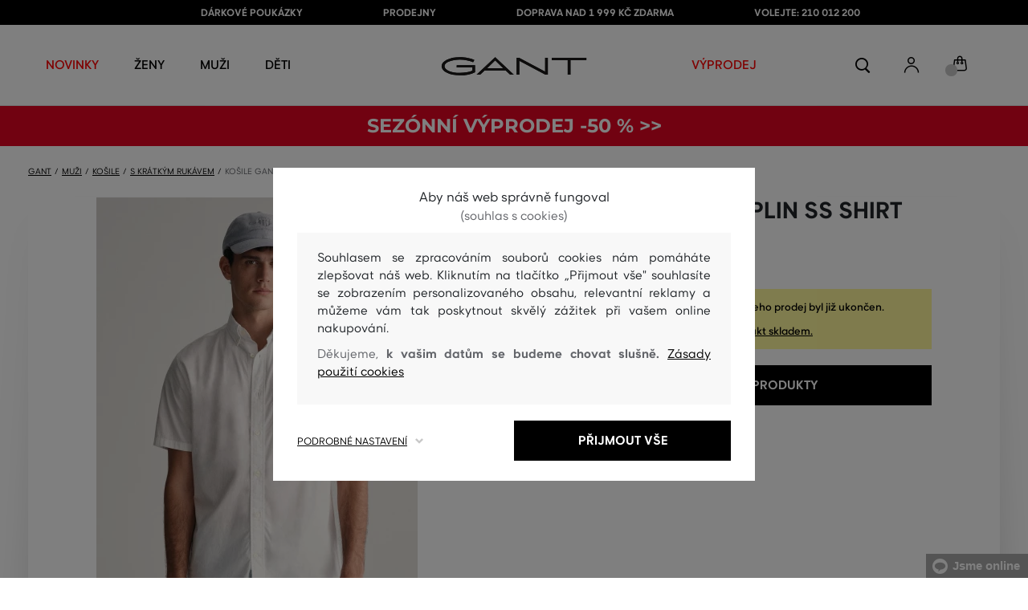

--- FILE ---
content_type: text/html; charset=UTF-8
request_url: https://www.gant.cz/kosile-gant-reg-poplin-ss-shirt-gant-3000101-324-ga-white
body_size: 46597
content:
<!DOCTYPE html>
<html lang="cs">

<head>
    <meta charset="utf-8" />
<meta name="viewport" content="width=device-width, initial-scale=1, shrink-to-fit=no" />
<title>KOŠILE GANT REG POPLIN SS SHIRT WHITE         | GANT CZ
    </title>
<meta name="description" content="Pánská krátkorukávová košile rovného střihu. Ikonický button down límec se třemi knoflíky, Gant logo vyšité na náprsní kapse. Materiálové složení je tvořeno lehkou, jemnou, avšak velmi odolnou tkaninou z bavlněného vlákna prémiové kvality, které vyniká svou příjemnou měkkostí a dokonalou prodyšností. Vysoce komfortní artikl, který díky svému nadčasovému vzhledu a všestranné kombinovatelnosti, představuje praktickou součást ležérních outfitů." />
<meta name="csrf-token" content="Sb96ZmRQxcEocadIOSrNrwPIJUKDBtvxO96LnlpN">
<meta property="og:title" content="KOŠILE GANT REG POPLIN SS SHIRT WHITE | GANT CZ">
<meta property="og:description" content="Pánská krátkorukávová košile rovného střihu. Ikonický button down límec se třemi knoflíky, Gant logo vyšité na náprsní kapse. Materiálové složení je tvořeno lehkou, jemnou, avšak velmi odolnou tkaninou z bavlněného vlákna prémiové kvality, které vyniká svou příjemnou měkkostí a dokonalou prodyšností. Vysoce komfortní artikl, který díky svému nadčasovému vzhledu a všestranné kombinovatelnosti, představuje praktickou součást ležérních outfitů.">
<meta name="publisher" content="Vermont">
<meta property="og:image" content="https://eshop-cdn.vermont.eu/colored_products/60000/64000/64270/jpg/product-detail-regular3000101-110_3s4NCaSukO.jpg">
<meta property="og:site_name" content="GANT CZ">
    <meta property="og:price:amount" content="">
    <meta property="og:price:currency" content="CZK">
<meta property="og:type" content="product">
<meta name="format-detection" content="telephone=no">
<link rel="canonical" href="https://www.gant.cz/kosile-gant-reg-poplin-ss-shirt-gant-3000101-324-ga-white" />
<meta property="twitter:card" content="summary_large_image">
<meta property="twitter:url" content="https://www.gant.cz/kosile-gant-reg-poplin-ss-shirt-gant-3000101-324-ga-white">
<meta property="twitter:title" content="KOŠILE GANT REG POPLIN SS SHIRT WHITE | GANT CZ">
<meta property="twitter:description" content="Pánská krátkorukávová košile rovného střihu. Ikonický button down límec se třemi knoflíky, Gant logo vyšité na náprsní kapse. Materiálové složení je tvořeno lehkou, jemnou, avšak velmi odolnou tkaninou z bavlněného vlákna prémiové kvality, které vyniká svou příjemnou měkkostí a dokonalou prodyšností. Vysoce komfortní artikl, který díky svému nadčasovému vzhledu a všestranné kombinovatelnosti, představuje praktickou součást ležérních outfitů.">
<meta property="twitter:image" content="https://eshop-cdn.vermont.eu/colored_products/60000/64000/64270/jpg/product-detail-regular3000101-110_3s4NCaSukO.jpg">
    <script type="application/ld+json">
    {
        "@context": "http://schema.org",
        "@type": "BreadcrumbList",
        "itemListElement": [
																						{
									"@type": "ListItem",
									"position": 1,
									"item": {
										"@id": "https://www.gant.cz/muzi",
										"name": "Prémiová móda pro muže"
									}
							},
						 {
							"@type": "ListItem",
							"position": 2,
							"item": {
									"@id": "https://www.gant.cz/panske-kosile",
									"name": "Pánské košile"
							}
						},
										{
						"@type": "ListItem",
						"position": 3,
						"item": {
							"@id": "https://www.gant.cz/s-kratkym-rukavem",
							"name": "Pánské košile s krátkým rukávem"
						}
					},
				            {
                "@type": "ListItem",
                "position": 4,
                "item": {
                    "@id": "https://www.gant.cz/kosile-gant-reg-poplin-ss-shirt-gant-3000101-324-ga-white",
                    "name": "KOŠILE GANT REG POPLIN SS SHIRT"
                }
            }
        ]
    }
</script>

<script type="application/ld+json">
    {
        "@context": "http://schema.org",
        "@type": "Product",
        "name": "KOŠILE GANT REG POPLIN SS SHIRT WHITE",
        "description": "Pánská krátkorukávová košile rovného střihu. Ikonický button down límec se třemi knoflíky, Gant logo vyšité na náprsní kapse. Materiálové složení je tvořeno lehkou, jemnou, avšak velmi odolnou tkaninou z bavlněného vlákna prémiové kvality, které vyniká svou příjemnou měkkostí a dokonalou prodyšností. Vysoce komfortní artikl, který díky svému nadčasovému vzhledu a všestranné kombinovatelnosti, představuje praktickou součást ležérních outfitů.",
        "color": "white",
                    "image": "https://eshop-cdn.vermont.eu/colored_products/60000/64000/64270/jpg/product-detail-regular3000101-110_3s4NCaSukO.jpg",
                "url": "https://www.gant.cz/kosile-gant-reg-poplin-ss-shirt-gant-3000101-324-ga-white",
                    "mpn": "3000101-324-GA-110",
                		  "offers": {
                "@type": "Offer",
                "availability": "http://schema.org/OutOfStock"
            },
                            "brand": {
                "@type": "Brand",
                "name": "Gant"
            }
            }
</script>
<style>
    [v-cloak] {
        display: none; //For vue js
    }

    .v-hl-svg {
        box-shadow: none !important;
    }

    .product-detail-vhl .v-hl-btn-next,
    .product-detail-vhl-v2 .v-hl-btn-next {
        right: -40px !important;
        top: -150px !important;
        display: none !important;
    }

    .product-detail-vhl .v-hl-btn-prev,
    .product-detail-vhl-v2 .v-hl-btn-prev {
        left: -40px !important;
        top: -150px !important;
        display: none !important;
    }

    .product-detail-vhl-v2 .v-hl-btn-prev .v-hl-svg,
    .product-detail-vhl-v2 .v-hl-btn-next .v-hl-svg {
        background-color: transparent !important;
    }

    .vue-horizontal-item {
        width: calc(55% - (32px));
    }

    .attributes-product-list-vhl .v-hl-btn-prev,
    {
    left: -100px !important;
    display: none !important;
    }

    .attributes-product-list-vhl .v-hl-btn-next {
        right: -50px !important;
        display: none !important;
    }

    .fake-category-list-vhl .v-hl-btn-prev {
        left: 11px !important;
        display: flex !important;
    }

    .fake-category-list-vhl .v-hl-btn-prev .v-hl-svg {
        background: rgba(255, 255, 255, 0.4) !important;
        border-radius: 0 !important;
    }

    .fake-category-list-vhl .v-hl-btn-next {
        right: 20px !important;
        display: flex !important;
        background: transparent !important;
    }

    .fake-category-list-vhl .v-hl-btn-next .v-hl-svg {
        background: linear-gradient(to right, transparent, white) !important;
        margin: 0px !important;
        border-radius: 0 !important;
    }

    .mobile-filter-list-vhl .v-hl-btn-next,
    .mobile-filter-list-vhl .v-hl-btn-prev {
        background: transparent !important;
        top: -6px !important;
    }

    .mobile-filter-list-vhl .v-hl-btn-next {
        right: 6px !important;
    }

    .mobile-filter-list-vhl.color-filter .v-hl-btn-next,
    .mobile-filter-list-vhl.color-filter .v-hl-btn-prev {
        background: transparent !important;
        top: -33px !important;
    }

    @media (max-width: 768px) {
        .mobile-filter-list-vhl {

            .v-hl-btn-next,
            .v-hl-btn-prev {
                display: none !important;
            }

            .v-hl-svg {
                display: none !important;
                opacity: 0;
            }

            &:hover {

                .v-hl-btn-next,
                .v-hl-btn-prev {
                    display: none !important;
                }
            }
        }
    }

    */ @media (min-width: 768px) {
        .vue-horizontal-item {
            width: calc(42% - (32px));
        }

        .fake-category-list-vhl .v-hl-btn-prev {
            left: -5px !important;
            display: flex !important;
        }

        .fake-category-list-vhl .v-hl-btn-next {
            right: -15px !important;
            display: flex !important;
        }

        .product-detail-vhl .v-hl-btn-next,
        .product-detail-vhl-v2 .v-hl-btn-next {
            right: -20px !important;
            display: flex !important;
        }

        .product-detail-vhl .v-hl-btn-prev,
        .product-detail-vhl-v2 .v-hl-btn-prev {
            left: -20px !important;
            display: flex !important;
        }

        .product-detail-vhl-v2 .v-hl-btn-prev .v-hl-svg,
        .product-detail-vhl-v2 .v-hl-btn-next .v-hl-svg {
            background-color: transparent !important;
        }
    }

    @media (min-width: 1200px) {
        .product-detail-vhl-v2 .v-hl-btn-next {
            right: 15px !important;
        }

        .product-detail-vhl .v-hl-btn-next {
            right: -20px !important;
        }

        .product-detail-vhl-v2 .v-hl-btn-prev {
            left: 15px !important;
        }

        .product-detail-vhl .v-hl-btn-prev {
            left: -20px !important;
        }
    }

    @media (min-width: 1281px) {

        .product-detail-vhl .v-hl-btn-next,
        .product-detail-vhl .v-hl-btn-prev,
        .product-detail-vhl-v2 .v-hl-btn-next,
        .product-detail-vhl-v2 .v-hl-btn-prev,
        .attributes-product-list-vhl .v-hl-btn-next,
        .attributes-product-list-vhl .v-hl-btn-prev {
            display: flex !important;
        }

        .vue-horizontal-item {
            width: calc(30% - (32px));
        }
    }

    @media (min-width: 1360px) {

        .product-detail-vhl .v-hl-btn-next,
        .product-detail-vhl-v2 .v-hl-btn-next {
            right: -20px !important;
        }

        .product-detail-vhl .v-hl-btn-prev,
        .product-detail-vhl-v2 .v-hl-btn-prev {
            left: -20px !important;
        }
    }

    @media (min-width: 1728px) {

        .product-detail-vhl .v-hl-btn-next,
        .product-detail-vhl-v2 .v-hl-btn-next {
            right: -50px !important;
        }

        .product-detail-vhl .v-hl-btn-prev,
        .product-detail-vhl-v2 .v-hl-btn-prev {
            left: -50px !important;
        }

        /*  .vue-horizontal-item {
            width: calc(33% - (32px));
        } */
    }
</style>
    <link rel="preload" as="style" href="https://www.gant.cz/build/assets/separated-product-detail-CcADg0BH.css" /><link rel="stylesheet" href="https://www.gant.cz/build/assets/separated-product-detail-CcADg0BH.css" />    <link rel="preload" as="style" href="https://www.gant.cz/build/assets/deffered-product-detail-B5szWZMV.css" /><link rel="stylesheet" href="https://www.gant.cz/build/assets/deffered-product-detail-B5szWZMV.css" />
<style scoped>
    .st0 {
        fill: none;
        stroke: #000;
        stroke-linecap: round;
        stroke-linejoin: round;
        stroke-width: 0.8px;
    }

    .aSvQzXWU_0 {
        stroke-dasharray: 156 158;
        stroke-dashoffset: 157;
        animation: aSvQzXWU_draw 750ms linear 0ms forwards;
    }

    .aSvQzXWU_1 {
        stroke-dasharray: 146 148;
        stroke-dashoffset: 147;
        animation: aSvQzXWU_draw 750ms linear 4ms forwards;
    }

    .aSvQzXWU_2 {
        stroke-dasharray: 37 39;
        stroke-dashoffset: 38;
        animation: aSvQzXWU_draw 750ms linear 9ms forwards;
    }

    .aSvQzXWU_3 {
        stroke-dasharray: 24 26;
        stroke-dashoffset: 25;
        animation: aSvQzXWU_draw 750ms linear 13ms forwards;
    }

    .aSvQzXWU_4 {
        stroke-dasharray: 24 26;
        stroke-dashoffset: 25;
        animation: aSvQzXWU_draw 750ms linear 18ms forwards;
    }

    .aSvQzXWU_5 {
        stroke-dasharray: 24 26;
        stroke-dashoffset: 25;
        animation: aSvQzXWU_draw 750ms linear 22ms forwards;
    }

    .aSvQzXWU_6 {
        stroke-dasharray: 30 32;
        stroke-dashoffset: 31;
        animation: aSvQzXWU_draw 750ms linear 27ms forwards;
    }

    .aSvQzXWU_7 {
        stroke-dasharray: 33 35;
        stroke-dashoffset: 34;
        animation: aSvQzXWU_draw 750ms linear 31ms forwards;
    }

    .aSvQzXWU_8 {
        stroke-dasharray: 30 32;
        stroke-dashoffset: 31;
        animation: aSvQzXWU_draw 750ms linear 36ms forwards;
    }

    .aSvQzXWU_9 {
        stroke-dasharray: 33 35;
        stroke-dashoffset: 34;
        animation: aSvQzXWU_draw 750ms linear 40ms forwards;
    }

    .aSvQzXWU_10 {
        stroke-dasharray: 26 28;
        stroke-dashoffset: 27;
        animation: aSvQzXWU_draw 750ms linear 45ms forwards;
    }

    .aSvQzXWU_11 {
        stroke-dasharray: 26 28;
        stroke-dashoffset: 27;
        animation: aSvQzXWU_draw 750ms linear 50ms forwards;
    }

    @keyframes aSvQzXWU_draw {
        100% {
            stroke-dashoffset: 0;
        }
    }

    @keyframes aSvQzXWU_fade {
        0% {
            stroke-opacity: 1;
        }

        92% {
            stroke-opacity: 1;
        }

        100% {
            stroke-opacity: 0;
        }
    }
</style>
<link rel="preload" as="style" href="https://www.gant.cz/build/assets/app-CPcrKJZC.css" /><link rel="stylesheet" href="https://www.gant.cz/build/assets/app-CPcrKJZC.css" /><link rel="preload" as="style" href="https://www.gant.cz/build/assets/vermont-icons-jNOqu0vJ.css" /><link rel="stylesheet" href="https://www.gant.cz/build/assets/vermont-icons-jNOqu0vJ.css" /><style >[wire\:loading], [wire\:loading\.delay], [wire\:loading\.inline-block], [wire\:loading\.inline], [wire\:loading\.block], [wire\:loading\.flex], [wire\:loading\.table], [wire\:loading\.grid], [wire\:loading\.inline-flex] {display: none;}[wire\:loading\.delay\.shortest], [wire\:loading\.delay\.shorter], [wire\:loading\.delay\.short], [wire\:loading\.delay\.long], [wire\:loading\.delay\.longer], [wire\:loading\.delay\.longest] {display:none;}[wire\:offline] {display: none;}[wire\:dirty]:not(textarea):not(input):not(select) {display: none;}input:-webkit-autofill, select:-webkit-autofill, textarea:-webkit-autofill {animation-duration: 50000s;animation-name: livewireautofill;}@keyframes livewireautofill { from {} }</style>
    <link rel="modulepreload" href="https://www.gant.cz/build/assets/index-l0sNRNKZ.js" /><script type="module" src="https://www.gant.cz/build/assets/index-l0sNRNKZ.js"></script><script>
        ! function(f, b, e, v, n, t, s) {
            if (f.fbq) return;
            n = f.fbq = function() {
                n.callMethod ?
                    n.callMethod.apply(n, arguments) : n.queue.push(arguments)
            };
            if (!f._fbq) f._fbq = n;
            n.push = n;
            n.loaded = !0;
            n.version = '2.0';
            n.queue = [];
            t = b.createElement(e);
            t.async = !0;
            t.src = v;
            s = b.getElementsByTagName(e)[0];
            s.parentNode.insertBefore(t, s)
        }(window,
            document, 'script', '//connect.facebook.net/en_US/fbevents.js');
        if ('' == true) {
            fbq('consent', 'grant');
        } else {
            fbq('consent', 'revoke');
        }
        document.addEventListener("marketingConsentGranted", function(event) { // (1)
            fbq('consent', 'grant');
        });
        fbq('init', '1747568538843262');
        fbq('track', 'PageView');
    </script>
    <noscript><img height="1" width="1"
            style="display:none"src="https://www.facebook.com/tr?id=1747568538843262&ev=PageView&noscript=1" /></noscript>
<script>
        (function(f, a, s, h, i, o, n) {
            f['GlamiTrackerObject'] = i;
            f[i] = f[i] || function() {
                (f[i].q = f[i].q || []).push(arguments)
            };
            o = a.createElement(s),
                n = a.getElementsByTagName(s)[0];
            o.async = 1;
            o.src = h;
            n.parentNode.insertBefore(o, n)
        })(window, document, 'script', '//glamipixel.com/js/compiled/pt.js', 'glami');

        function initGlamiPixel() {
            glami('create', '7FD9B759404BF753B6796D61100E2428',
                'cz', {
                    consent: 1
                });
            glami('track', 'PageView', {
                consent: 1
            });
        }
    </script>
    
    
    <script>
        document.addEventListener("marketingConsentGranted", function(event) {
            initGlamiPixel();
        });
    </script>
<script>
        window.dataLayer = window.dataLayer || [];

        function gtag() {
            window.dataLayer.push(arguments);
        }

        window.gtag = gtag;

        const globalActionsObject = {
            'event': 'Setup GA4 Data Layer Variables',
            'global_action_ids': [],
            'page': {
                'type': 'product',
            },
                    };
        window.dataLayer.push(globalActionsObject)
    </script>
<script>
            gtag('consent', 'default', {
                ad_user_data: 'denied',
                ad_personalization: 'denied',
                ad_storage: 'denied',
                analytics_storage: 'denied',
                functionality_storage: 'granted',
                wait_for_update: 500,
            });
        </script>
    <script>
        (function(w, d, s, l, i) {
            w[l] = w[l] || [];
            w[l].push({
                'gtm.start': new Date().getTime(),
                event: 'gtm.js'
            });
            var f = d.getElementsByTagName(s)[0],
                j = d.createElement(s),
                dl = l != 'dataLayer' ? '&l=' + l : '';
            j.async = true;
            j.src =
                'https://www.googletagmanager.com/gtm.js?id=' + i + dl;
            f.parentNode.insertBefore(j, f);
        })(window, document, 'script', 'dataLayer', 'GTM-P6VXHM5');
    </script>
    <link rel="apple-touch-icon" sizes="180x180" href="https://www.gant.cz/build/assets/apple-touch-icon-DunHMjYs.png">
<link rel="icon" type="image/png" sizes="32x32"
    href="https://www.gant.cz/build/assets/favicon-32x32-BtIiixpG.png">
<link rel="icon" type="image/png" sizes="16x16"
    href="https://www.gant.cz/build/assets/favicon-16x16-rJadGWJj.png">
<link rel="manifest" href="https://www.gant.cz/build/assets/site-Crm3V2rB.webmanifest">
<meta name="theme-color" content="#ffffff">
    
    
        <link rel="preload" as="style" href="https://www.gant.cz/build/assets/index-DqeZVk2a.css" /><link rel="preload" as="style" href="https://www.gant.cz/build/assets/search-bar-stores-CmcNPJL4.css" /><link rel="preload" as="style" href="https://www.gant.cz/build/assets/vue-BQzuZ_iD.css" /><link rel="modulepreload" href="https://www.gant.cz/build/assets/vue-C82ntwzC.js" /><link rel="modulepreload" href="https://www.gant.cz/build/assets/index-89d9mTec.js" /><link rel="modulepreload" href="https://www.gant.cz/build/assets/php_sk-DkGuYGpj.js" /><link rel="modulepreload" href="https://www.gant.cz/build/assets/shared-lazy-image-Cz0BcQ86.js" /><link rel="modulepreload" href="https://www.gant.cz/build/assets/index-Dq7h7Pqt.js" /><link rel="modulepreload" href="https://www.gant.cz/build/assets/search-bar-stores-Cys-HFu1.js" /><link rel="modulepreload" href="https://www.gant.cz/build/assets/vue.esm-bundler-wXAHMeCG.js" /><link rel="modulepreload" href="https://www.gant.cz/build/assets/mitt-BZsVF7v7.js" /><link rel="modulepreload" href="https://www.gant.cz/build/assets/openProduct-Dqu8gPej.js" /><link rel="modulepreload" href="https://www.gant.cz/build/assets/_commonjsHelpers-BosuxZz1.js" /><link rel="modulepreload" href="https://www.gant.cz/build/assets/mitt-DJ65BbbF.js" /><link rel="stylesheet" href="https://www.gant.cz/build/assets/index-DqeZVk2a.css" /><link rel="stylesheet" href="https://www.gant.cz/build/assets/search-bar-stores-CmcNPJL4.css" /><link rel="stylesheet" href="https://www.gant.cz/build/assets/vue-BQzuZ_iD.css" /><script type="module" src="https://www.gant.cz/build/assets/vue-C82ntwzC.js"></script></head>

<body class="gant no-shadow">
            <header class="">
    <div class="header-backdrop absolute z-[6] h-full w-full bg-black/50" style="display: none"></div>
    <div class="top-text-wrapper">
        <div class="top-text">
            <ul class="d-flex justify-center text-uppercase 2xl:pl-[40px]">
                <li class="leading-6 px-[15px] lg:px-[30px] 2xl:px-[50px]"><a href="https://www.gant.cz/darkova-poukazka" title="DÁRKOVÉ POUKÁZKY"
                >DÁRKOVÉ POUKÁZKY</a>
        </li>
            <li class="leading-6 px-[15px] lg:px-[30px] 2xl:px-[50px]"><a href="https://www.gant.cz/prodejny" title="PRODEJNY"
                >PRODEJNY</a>
        </li>
            <li class="leading-6 px-[15px] lg:px-[30px] 2xl:px-[50px]"><a href="https://www.gant.cz/doprava-zdarma" title="DOPRAVA NAD 1 999 Kč ZDARMA"
                >DOPRAVA NAD 1 999 Kč ZDARMA</a>
        </li>
            <li class="leading-6 px-[15px] lg:px-[30px] 2xl:px-[50px]"><a href="tel:+420210012200" title="VOLEJTE: 210 012 200"
                >VOLEJTE: 210 012 200</a>
        </li>
                </ul>
        </div>
    </div>

            <div class="top-menu-wrapper leading-6 z-[51] md:z-[7]" id="top-wrapper-selector">
            <div class="d-flex justify-content-between top-menu">
                                
                    
                                            <div class="ml-[15px] mr-[35px] md:ml-[30px] md:mr[45px] lg:ml-0 lg:mr-[40px]  lg:order-2 loginIconForVueTeleport"
                            id="loginIconForVueTeleport">
                            <i
                                class="vermont-icon vermont-icon-75 mt-[4px] text-[20px] text-[#999] lg:text-[20px] lg:text-black"></i>
                        </div>
                                                    <div class="gant-logo">
                                            <a href="/" title="Zpět na domovskou stránku"><svg
                                class="gant-logo-img " xmlns="http://www.w3.org/2000/svg" viewBox="0 0 2354 300">
                                <path fill="#1A1918" fill-rule="evenodd"
                                    d="M1791.5,52h258v236h45V52h258V12h-561V52z M1219.5,288h44V60.5l423,227.5h40V12h-44v227.5L1259.5,12h-40V288z M740.5,181
                                    L871,57l130.5,124H740.5z M1.5,150C1.5,235,130,298,298,298c94,0,185-19.5,246.5-51.5v-114h-298v38h255v52
                                    c-48,22.5-124.5,36-201.5,36C156,258.5,48.5,212,48.5,150S154.5,41.5,296,41.5c83,0,165.5,16.5,217,44L533.5,49
                                    C476,19,384.5,2,297,2C128,2,1.5,65.5,1.5,150z M569.5,288H628l72.5-69h341l72.5,69h59.5L871.5,2L569.5,288z">
                                </path>
                                <title>GANT</title>
                                <path fill="#1A1918" fill-rule="evenodd"
                                    d="M1791.5,52h258v236h45V52h258V12h-561V52z M1219.5,288h44V60.5l423,227.5h40V12h-44v227.5L1259.5,12h-40V288z M740.5,181
                                    L871,57l130.5,124H740.5z M1.5,150C1.5,235,130,298,298,298c94,0,185-19.5,246.5-51.5v-114h-298v38h255v52
                                    c-48,22.5-124.5,36-201.5,36C156,258.5,48.5,212,48.5,150S154.5,41.5,296,41.5c83,0,165.5,16.5,217,44L533.5,49
                                    C476,19,384.5,2,297,2C128,2,1.5,65.5,1.5,150z M569.5,288H628l72.5-69h341l72.5,69h59.5L871.5,2L569.5,288z">
                                </path>
                            </svg>
                        </a>
                                    </div>
                <div id="searchContentForVueTeleport">
                    <button class="small-icons search-icon pt-[4px]" title="Vyhledat"></button>
                </div>
                <div class=" mr-[15px] md:ml-[30px] md:mr[45px] lg:ml-0 lg:mr-[40px] mb-[2px] lg:order-2 cartIconForVueTeleport"
                    id="cartIconForVueTeleport">
                    <div class="flex relative mb-[2px]">
                                                <i class="vermont-icon vermont-icon-62  text-[20px] text-[#999] lg:text-[20px] lg:text-black"></i>
                                                                            <div id="cart-background"
                                class="absolute bottom-[-6px] left-[-8px] flex h-[15px] w-[15px] items-center justify-center rounded-full bg-color-grey-300 font-gant text-[8px] font-normal text-white">
                                0

                            </div>
                                            </div>

                </div>
                

                
                
                <nav class="
gant-navigation small-navigation-wrapper main-menu-horizontal-scroll">

    <ul class="navigation-text d-flex small-navigation gant-small-navigation">
                    <li><a href="https://www.gant.cz/nova-kolekce"
                    style="color: #ff0000"
                    title="NOVINKY"
                    
                    class="header-menu-item no-underline">NOVINKY</a>
            </li>
                            <li class="header-menu">
    <button class="js-header-menu-item header-menu-item">
        Ženy
    </button>

    <div class="
        header-menu-wrapper">
        <div class="header-menu-list ">
            <div class="header-submenu-top-wrapper mx-[20px] md:mx-0">
                <a href="https://www.gant.cz/zeny"
                    title="Prémiová móda pro ženy" class="header-submenu-top">
                    Ženy
                </a>
                <button class="header-submenu-close close-icon hover-add-underline">Zavřít menu</button>
            </div>
            <div class="menu-list-flex">
                <div class="menu-list flex pb-[36px] md:pb-0">
                                        <ul class="menu-list-left w-1/2 md:w-auto">
                                                                                                                        <li x-data class="px-[10px] py-[5px] md:p-0">
                                        <a x-on:click.prevent="
                    if (localStorage.getItem('category-' + '55')) {
                        localStorage.removeItem('category-' + '55')
                    }
                    location ='https://www.gant.cz/damske-saty'
                    "
                                            href="https://www.gant.cz/damske-saty"
                                            title="Dámské šaty" class="menu-list-font text-[13px] md:text-[15px] md:pl-2.5 d-flex flex-col align-top items-center justify-start md:items-start  pb-[10px] md:p-0 leading-3 md:leading-[30px] text-center text-md-left md:text-left min-h-[79px] md:min-h-0 border-b border-[#e1e1e1] md:border-none"
                                            style="">
                                                                                            <img loading="lazy"
                                                    src="https://eshop-cdn.vermont.eu/library/2024/02/hiYIl8jzC7fRMMJdue7hMnvzlDcOCJSmGMPkw4yo.png"
                                                    alt="Dámské šaty"
                                                    class="menu-list-picture mb-[10px]">
                                                                                        Šaty

                                        </a>
                                    </li>
                                                                                                                                                                                    <li x-data class="px-[10px] py-[5px] md:p-0">
                                        <a x-on:click.prevent="
                    if (localStorage.getItem('category-' + '67')) {
                        localStorage.removeItem('category-' + '67')
                    }
                    location ='https://www.gant.cz/damske-boty'
                    "
                                            href="https://www.gant.cz/damske-boty"
                                            title="Dámské boty" class="menu-list-font text-[13px] md:text-[15px] md:pl-2.5 d-flex flex-col align-top items-center justify-start md:items-start  pb-[10px] md:p-0 leading-3 md:leading-[30px] text-center text-md-left md:text-left min-h-[79px] md:min-h-0 border-b border-[#e1e1e1] md:border-none"
                                            style="">
                                                                                            <img loading="lazy"
                                                    src="https://eshop-cdn.vermont.eu/library/2024/02/pGrEVrdGtn7LbMUIZe7GqvCSckRTJZJppgaVr4mN.png"
                                                    alt="Dámské boty"
                                                    class="menu-list-picture mb-[10px]">
                                                                                        Boty

                                        </a>
                                    </li>
                                                                                                                                                                                    <li x-data class="px-[10px] py-[5px] md:p-0">
                                        <a x-on:click.prevent="
                    if (localStorage.getItem('category-' + '53')) {
                        localStorage.removeItem('category-' + '53')
                    }
                    location ='https://www.gant.cz/damske-polokosile-tricka'
                    "
                                            href="https://www.gant.cz/damske-polokosile-tricka"
                                            title="Dámské polokošile a trička" class="menu-list-font text-[13px] md:text-[15px] md:pl-2.5 d-flex flex-col align-top items-center justify-start md:items-start  pb-[10px] md:p-0 leading-3 md:leading-[30px] text-center text-md-left md:text-left min-h-[79px] md:min-h-0 border-b border-[#e1e1e1] md:border-none"
                                            style="">
                                                                                            <img loading="lazy"
                                                    src="https://eshop-cdn.vermont.eu/library/2024/02/bh2pZsODx9cZbpNiTBJZXg0FFBsnE7muLMj1tIz8.png"
                                                    alt="Dámské polokošile a trička"
                                                    class="menu-list-picture mb-[10px]">
                                                                                        Polokošile a trička

                                        </a>
                                    </li>
                                                                                                                                                                                    <li x-data class="px-[10px] py-[5px] md:p-0">
                                        <a x-on:click.prevent="
                    if (localStorage.getItem('category-' + '57')) {
                        localStorage.removeItem('category-' + '57')
                    }
                    location ='https://www.gant.cz/damske-mikiny-a-teplaky'
                    "
                                            href="https://www.gant.cz/damske-mikiny-a-teplaky"
                                            title="Dámské mikiny a tepláky" class="menu-list-font text-[13px] md:text-[15px] md:pl-2.5 d-flex flex-col align-top items-center justify-start md:items-start  pb-[10px] md:p-0 leading-3 md:leading-[30px] text-center text-md-left md:text-left min-h-[79px] md:min-h-0 border-b border-[#e1e1e1] md:border-none"
                                            style="">
                                                                                            <img loading="lazy"
                                                    src="https://eshop-cdn.vermont.eu/library/2024/02/srT5otc4O7KEqxDA9x8IirYANHz7S5TLYggZbpbi.png"
                                                    alt="Dámské mikiny a tepláky"
                                                    class="menu-list-picture mb-[10px]">
                                                                                        Mikiny a tepláky

                                        </a>
                                    </li>
                                                                                                                                                                                    <li x-data class="px-[10px] py-[5px] md:p-0">
                                        <a x-on:click.prevent="
                    if (localStorage.getItem('category-' + '49')) {
                        localStorage.removeItem('category-' + '49')
                    }
                    location ='https://www.gant.cz/damske-kosile'
                    "
                                            href="https://www.gant.cz/damske-kosile"
                                            title="Dámské košile" class="menu-list-font text-[13px] md:text-[15px] md:pl-2.5 d-flex flex-col align-top items-center justify-start md:items-start  pb-[10px] md:p-0 leading-3 md:leading-[30px] text-center text-md-left md:text-left min-h-[79px] md:min-h-0 border-b border-[#e1e1e1] md:border-none"
                                            style="">
                                                                                            <img loading="lazy"
                                                    src="https://eshop-cdn.vermont.eu/library/2024/02/IDFU6y5U4P6Qiy51Kcm7R8gDP24sTU2sVTsR057T.png"
                                                    alt="Dámské košile"
                                                    class="menu-list-picture mb-[10px]">
                                                                                        Košile

                                        </a>
                                    </li>
                                                                                                                                                                                    <li x-data class="px-[10px] py-[5px] md:p-0">
                                        <a x-on:click.prevent="
                    if (localStorage.getItem('category-' + '63')) {
                        localStorage.removeItem('category-' + '63')
                    }
                    location ='https://www.gant.cz/damske-svetry'
                    "
                                            href="https://www.gant.cz/damske-svetry"
                                            title="Dámské svetry" class="menu-list-font text-[13px] md:text-[15px] md:pl-2.5 d-flex flex-col align-top items-center justify-start md:items-start  pb-[10px] md:p-0 leading-3 md:leading-[30px] text-center text-md-left md:text-left min-h-[79px] md:min-h-0 border-b border-[#e1e1e1] md:border-none"
                                            style="">
                                                                                            <img loading="lazy"
                                                    src="https://eshop-cdn.vermont.eu/library/2024/02/T5B7bZfRocpfCoBz9FjHYdAW838Eu3XBCPsU7e9M.png"
                                                    alt="Dámské svetry"
                                                    class="menu-list-picture mb-[10px]">
                                                                                        Svetry

                                        </a>
                                    </li>
                                                                                                                                                                                    <li x-data class="px-[10px] py-[5px] md:p-0">
                                        <a x-on:click.prevent="
                    if (localStorage.getItem('category-' + '65')) {
                        localStorage.removeItem('category-' + '65')
                    }
                    location ='https://www.gant.cz/damske-kalhoty-dziny'
                    "
                                            href="https://www.gant.cz/damske-kalhoty-dziny"
                                            title="Dámské kalhoty a džíny" class="menu-list-font text-[13px] md:text-[15px] md:pl-2.5 d-flex flex-col align-top items-center justify-start md:items-start  pb-[10px] md:p-0 leading-3 md:leading-[30px] text-center text-md-left md:text-left min-h-[79px] md:min-h-0 border-b border-[#e1e1e1] md:border-none"
                                            style="">
                                                                                            <img loading="lazy"
                                                    src="https://eshop-cdn.vermont.eu/library/2024/02/9k0VhLkgyVhNtAx3pjzqkFpHCDUSHmgd9EewSJ4l.png"
                                                    alt="Dámské kalhoty a džíny"
                                                    class="menu-list-picture mb-[10px]">
                                                                                        Kalhoty a džíny

                                        </a>
                                    </li>
                                                                                                                                                                                    <li x-data class="px-[10px] py-[5px] md:p-0">
                                        <a x-on:click.prevent="
                    if (localStorage.getItem('category-' + '59')) {
                        localStorage.removeItem('category-' + '59')
                    }
                    location ='https://www.gant.cz/damske-sukne'
                    "
                                            href="https://www.gant.cz/damske-sukne"
                                            title="Dámské sukně" class="menu-list-font text-[13px] md:text-[15px] md:pl-2.5 d-flex flex-col align-top items-center justify-start md:items-start  pb-[10px] md:p-0 leading-3 md:leading-[30px] text-center text-md-left md:text-left min-h-[79px] md:min-h-0 border-b border-[#e1e1e1] md:border-none"
                                            style="">
                                                                                            <img loading="lazy"
                                                    src="https://eshop-cdn.vermont.eu/library/2024/02/JsputEJtGoKP3Jgv0yAbH2A9HpbuVwVD3dH6aDxU.png"
                                                    alt="Dámské sukně"
                                                    class="menu-list-picture mb-[10px]">
                                                                                        Sukně

                                        </a>
                                    </li>
                                                                                                                                                                                                                                                                                                                                                                                                                                                                                                                                                                        <li x-data class="px-[10px] py-[5px] md:p-0">
                                <a location ='/darkova-poukazka/'
                                    href="/darkova-poukazka/"
                                    title="Dárkova poukázka" class="menu-list-font text-[13px] md:text-[15px] md:pl-2.5 d-flex flex-col align-top items-center justify-start md:items-start  pb-[10px] md:p-0 leading-3 md:leading-[30px] text-center text-md-left md:text-left min-h-[79px] md:min-h-0  border-b border-[#e1e1e1] md:border-none">
                                    <img src="https://www.gant.cz/build/assets/darcekova-poukazka-category-menu-icon-BuKU-LLX.svg"
                                        loading="lazy" alt="Dárkové poukázky"
                                        class="menu-list-picture  mb-[10px]">
                                    Dárkové poukázky                                </a>
                            </li>
                                            </ul>
                    <ul class="menu-list-right w-1/2 md:w-auto">
                                                                                                                                                                                                                                                                                                                                                                                                                                                                                                                                                        <li x-data class="px-[10px] py-[5px] md:p-0">
                                        <a x-on:click.prevent="
                                        if (localStorage.getItem('category-' + '45')) {
                                            localStorage.removeItem('category-' + '45')
                                        }
                                        location ='https://www.gant.cz/damske-bundy-a-vesty'
                                        "
                                            href="https://www.gant.cz/damske-bundy-a-vesty"
                                            title="Dámské bundy a vesty"
                                            class="menu-list-font text-[13px] md:text-[15px] md:pl-2.5 d-flex flex-col align-top items-center justify-start md:items-start  pb-[10px] md:p-0 leading-3 md:leading-[30px] text-center text-md-left md:text-left min-h-[79px] md:min-h-0  border-b border-[#e1e1e1] md:border-none">
                                                                                            <img src="https://eshop-cdn.vermont.eu/library/2024/02/UyXZ9igHG4XE7pLlX7CoNkwu59s1jK4JKBtNRF1N.png"
                                                    loading="lazy" alt="Dámské bundy a vesty"
                                                    class="menu-list-picture  mb-[10px]">
                                                                                        Bundy a vesty

                                        </a>
                                    </li>
                                                                                                                                                                                    <li x-data class="px-[10px] py-[5px] md:p-0">
                                        <a x-on:click.prevent="
                                        if (localStorage.getItem('category-' + '61')) {
                                            localStorage.removeItem('category-' + '61')
                                        }
                                        location ='https://www.gant.cz/damske-sortky'
                                        "
                                            href="https://www.gant.cz/damske-sortky"
                                            title="Dámské šortky"
                                            class="menu-list-font text-[13px] md:text-[15px] md:pl-2.5 d-flex flex-col align-top items-center justify-start md:items-start  pb-[10px] md:p-0 leading-3 md:leading-[30px] text-center text-md-left md:text-left min-h-[79px] md:min-h-0  border-b border-[#e1e1e1] md:border-none">
                                                                                            <img src="https://eshop-cdn.vermont.eu/library/2024/02/vaLxAAhEMyCWUmMljSO2PKvaJnwUTFQoYaT5lR7X.png"
                                                    loading="lazy" alt="Dámské šortky"
                                                    class="menu-list-picture  mb-[10px]">
                                                                                        Šortky

                                        </a>
                                    </li>
                                                                                                                                                                                    <li x-data class="px-[10px] py-[5px] md:p-0">
                                        <a x-on:click.prevent="
                                        if (localStorage.getItem('category-' + '731')) {
                                            localStorage.removeItem('category-' + '731')
                                        }
                                        location ='https://www.gant.cz/plavky-4'
                                        "
                                            href="https://www.gant.cz/plavky-4"
                                            title="Dámské plavky"
                                            class="menu-list-font text-[13px] md:text-[15px] md:pl-2.5 d-flex flex-col align-top items-center justify-start md:items-start  pb-[10px] md:p-0 leading-3 md:leading-[30px] text-center text-md-left md:text-left min-h-[79px] md:min-h-0  border-b border-[#e1e1e1] md:border-none">
                                                                                            <img src="https://eshop-cdn.vermont.eu/library/2024/02/noJk90v3DaAlgOX9Up8Py2S6TwwOcZC1nABOsiKJ.png"
                                                    loading="lazy" alt="Dámské plavky"
                                                    class="menu-list-picture  mb-[10px]">
                                                                                        Plavky

                                        </a>
                                    </li>
                                                                                                                                                                                    <li x-data class="px-[10px] py-[5px] md:p-0">
                                        <a x-on:click.prevent="
                                        if (localStorage.getItem('category-' + '47')) {
                                            localStorage.removeItem('category-' + '47')
                                        }
                                        location ='https://www.gant.cz/damska-saka-blazery'
                                        "
                                            href="https://www.gant.cz/damska-saka-blazery"
                                            title="Dámská saka a blejzry"
                                            class="menu-list-font text-[13px] md:text-[15px] md:pl-2.5 d-flex flex-col align-top items-center justify-start md:items-start  pb-[10px] md:p-0 leading-3 md:leading-[30px] text-center text-md-left md:text-left min-h-[79px] md:min-h-0  border-b border-[#e1e1e1] md:border-none">
                                                                                            <img src="https://eshop-cdn.vermont.eu/library/2024/02/YvsEUj2QBDmwpjJsqPKegf5BluuQJ9upqZeStTw2.png"
                                                    loading="lazy" alt="Dámská saka a blejzry"
                                                    class="menu-list-picture  mb-[10px]">
                                                                                        Saka a blejzry

                                        </a>
                                    </li>
                                                                                                                                                                                    <li x-data class="px-[10px] py-[5px] md:p-0">
                                        <a x-on:click.prevent="
                                        if (localStorage.getItem('category-' + '43')) {
                                            localStorage.removeItem('category-' + '43')
                                        }
                                        location ='https://www.gant.cz/damske-kabaty'
                                        "
                                            href="https://www.gant.cz/damske-kabaty"
                                            title="Dámské kabáty"
                                            class="menu-list-font text-[13px] md:text-[15px] md:pl-2.5 d-flex flex-col align-top items-center justify-start md:items-start  pb-[10px] md:p-0 leading-3 md:leading-[30px] text-center text-md-left md:text-left min-h-[79px] md:min-h-0  border-b border-[#e1e1e1] md:border-none">
                                                                                            <img src="https://eshop-cdn.vermont.eu/library/2024/02/mnohhMnt4MGgeX08570zNbXkZZgjruRhcuQHqDAr.png"
                                                    loading="lazy" alt="Dámské kabáty"
                                                    class="menu-list-picture  mb-[10px]">
                                                                                        Kabáty

                                        </a>
                                    </li>
                                                                                                                                                                                    <li x-data class="px-[10px] py-[5px] md:p-0">
                                        <a x-on:click.prevent="
                                        if (localStorage.getItem('category-' + '543')) {
                                            localStorage.removeItem('category-' + '543')
                                        }
                                        location ='https://www.gant.cz/damske-home'
                                        "
                                            href="https://www.gant.cz/damske-home"
                                            title="Dámské home"
                                            class="menu-list-font text-[13px] md:text-[15px] md:pl-2.5 d-flex flex-col align-top items-center justify-start md:items-start  pb-[10px] md:p-0 leading-3 md:leading-[30px] text-center text-md-left md:text-left min-h-[79px] md:min-h-0  border-b border-[#e1e1e1] md:border-none">
                                                                                            <img src="https://eshop-cdn.vermont.eu/library/2024/02/a6qPl8WH7JRRT8mUS15Sbeu4RvPdnJVWH51MLLUr.png"
                                                    loading="lazy" alt="Dámské home"
                                                    class="menu-list-picture  mb-[10px]">
                                                                                        Home

                                        </a>
                                    </li>
                                                                                                                                                                                    <li x-data class="px-[10px] py-[5px] md:p-0">
                                        <a x-on:click.prevent="
                                        if (localStorage.getItem('category-' + '282')) {
                                            localStorage.removeItem('category-' + '282')
                                        }
                                        location ='https://www.gant.cz/kabelky-a-tasky'
                                        "
                                            href="https://www.gant.cz/kabelky-a-tasky"
                                            title="Kabelky a tašky"
                                            class="menu-list-font text-[13px] md:text-[15px] md:pl-2.5 d-flex flex-col align-top items-center justify-start md:items-start  pb-[10px] md:p-0 leading-3 md:leading-[30px] text-center text-md-left md:text-left min-h-[79px] md:min-h-0  border-b border-[#e1e1e1] md:border-none">
                                                                                            <img src="https://eshop-cdn.vermont.eu/library/2024/02/yjn33rH38IdxJdW2DieiyJ6VxyxcXdlEkKBhswzW.png"
                                                    loading="lazy" alt="Kabelky a tašky"
                                                    class="menu-list-picture  mb-[10px]">
                                                                                        Kabelky a tašky

                                        </a>
                                    </li>
                                                                                                                                                                                    <li x-data class="px-[10px] py-[5px] md:p-0">
                                        <a x-on:click.prevent="
                                        if (localStorage.getItem('category-' + '70')) {
                                            localStorage.removeItem('category-' + '70')
                                        }
                                        location ='https://www.gant.cz/damske-doplnky'
                                        "
                                            href="https://www.gant.cz/damske-doplnky"
                                            title="Dámské doplňky"
                                            class="menu-list-font text-[13px] md:text-[15px] md:pl-2.5 d-flex flex-col align-top items-center justify-start md:items-start  pb-[10px] md:p-0 leading-3 md:leading-[30px] text-center text-md-left md:text-left min-h-[79px] md:min-h-0  border-b border-[#e1e1e1] md:border-none">
                                                                                            <img src="https://eshop-cdn.vermont.eu/library/2024/02/HgJdk21dwQGnZOKfJeF4lfCIkbWmHMnPSaZQbetA.png"
                                                    loading="lazy" alt="Dámské doplňky"
                                                    class="menu-list-picture  mb-[10px]">
                                                                                        Doplňky

                                        </a>
                                    </li>
                                                                                                        </ul>

                </div>
                <div class="menu-pictures">
                                            <a href="https://www.gant.cz/damske-svetry" title="SVETRY"
        >
        <picture>
            <source
            srcset="https://eshop-cdn.vermont.eu/library/2025/09/d8munCJLs5uSGUjrGaTdL9O8fER0J45ezwD9YNDU.jpg 1x " />
        <img src="https://eshop-cdn.vermont.eu/library/2025/09/d8munCJLs5uSGUjrGaTdL9O8fER0J45ezwD9YNDU.jpg" loading="lazy" width="300" height="166"
            alt="banner_image_3_womanNavigationBanner1"
            class="menu-picture womanNavigationBanner1-menu-picture">
    </picture>
        <div class="menu-picture-text" style="color:Black; background-color:">
            SVETRY
        </div>
    </a>
                                            <a href="https://www.gant.cz/damske-boty" title="BOTY"
        >
        <picture>
            <source
            srcset="https://eshop-cdn.vermont.eu/library/2025/09/B4z4vfNwIpiRYVPtC2RSSJd1soOFYt7KtUblNxla.jpg 1x " />
        <img src="https://eshop-cdn.vermont.eu/library/2025/09/B4z4vfNwIpiRYVPtC2RSSJd1soOFYt7KtUblNxla.jpg" loading="lazy" width="300" height="166"
            alt="banner_image_4_womanNavigationBanner2"
            class="menu-picture womanNavigationBanner2-menu-picture">
    </picture>
        <div class="menu-picture-text" style="color:Black; background-color:">
            BOTY
        </div>
    </a>
                                    </div>
            </div>
        </div>
    </div>
</li>
                    <li class="header-menu">
    <button class="js-header-menu-item header-menu-item">
        Muži
    </button>

    <div class="
        header-menu-wrapper">
        <div class="header-menu-list ">
            <div class="header-submenu-top-wrapper mx-[20px] md:mx-0">
                <a href="https://www.gant.cz/muzi"
                    title="Prémiová móda pro muže" class="header-submenu-top">
                    Muži
                </a>
                <button class="header-submenu-close close-icon hover-add-underline">Zavřít menu</button>
            </div>
            <div class="menu-list-flex">
                <div class="menu-list flex pb-[36px] md:pb-0">
                                        <ul class="menu-list-left w-1/2 md:w-auto">
                                                                                                                        <li x-data class="px-[10px] py-[5px] md:p-0">
                                        <a x-on:click.prevent="
                    if (localStorage.getItem('category-' + '172')) {
                        localStorage.removeItem('category-' + '172')
                    }
                    location ='https://www.gant.cz/panske-polokosile-tricka'
                    "
                                            href="https://www.gant.cz/panske-polokosile-tricka"
                                            title="Pánské polokošile a trička" class="menu-list-font text-[13px] md:text-[15px] md:pl-2.5 d-flex flex-col align-top items-center justify-start md:items-start  pb-[10px] md:p-0 leading-3 md:leading-[30px] text-center text-md-left md:text-left min-h-[79px] md:min-h-0 border-b border-[#e1e1e1] md:border-none"
                                            style="">
                                                                                            <img loading="lazy"
                                                    src="https://eshop-cdn.vermont.eu/library/2024/02/0IMTzBaB7a04U6ar6D7V4gXz70KRCxzj5XwUPgj8.png"
                                                    alt="Pánské polokošile a trička"
                                                    class="menu-list-picture mb-[10px]">
                                                                                        Polokošile a trička

                                        </a>
                                    </li>
                                                                                                                                                                                    <li x-data class="px-[10px] py-[5px] md:p-0">
                                        <a x-on:click.prevent="
                    if (localStorage.getItem('category-' + '21')) {
                        localStorage.removeItem('category-' + '21')
                    }
                    location ='https://www.gant.cz/panske-mikiny-a-teplaky'
                    "
                                            href="https://www.gant.cz/panske-mikiny-a-teplaky"
                                            title="Pánské mikiny a tepláky" class="menu-list-font text-[13px] md:text-[15px] md:pl-2.5 d-flex flex-col align-top items-center justify-start md:items-start  pb-[10px] md:p-0 leading-3 md:leading-[30px] text-center text-md-left md:text-left min-h-[79px] md:min-h-0 border-b border-[#e1e1e1] md:border-none"
                                            style="">
                                                                                            <img loading="lazy"
                                                    src="https://eshop-cdn.vermont.eu/library/2024/02/dT5sDhFOhHFM9yNICTEJPK83EzfqhsNSaXSX6qyh.png"
                                                    alt="Pánské mikiny a tepláky"
                                                    class="menu-list-picture mb-[10px]">
                                                                                        Mikiny a tepláky

                                        </a>
                                    </li>
                                                                                                                                                                                    <li x-data class="px-[10px] py-[5px] md:p-0">
                                        <a x-on:click.prevent="
                    if (localStorage.getItem('category-' + '25')) {
                        localStorage.removeItem('category-' + '25')
                    }
                    location ='https://www.gant.cz/panske-boty'
                    "
                                            href="https://www.gant.cz/panske-boty"
                                            title="Pánské boty" class="menu-list-font text-[13px] md:text-[15px] md:pl-2.5 d-flex flex-col align-top items-center justify-start md:items-start  pb-[10px] md:p-0 leading-3 md:leading-[30px] text-center text-md-left md:text-left min-h-[79px] md:min-h-0 border-b border-[#e1e1e1] md:border-none"
                                            style="">
                                                                                            <img loading="lazy"
                                                    src="https://eshop-cdn.vermont.eu/library/2024/02/KC7WdfoNzCAlZFq8P0ilOZ8d5UQfiSI5ZXHu9Phj.png"
                                                    alt="Pánské boty"
                                                    class="menu-list-picture mb-[10px]">
                                                                                        Boty

                                        </a>
                                    </li>
                                                                                                                                                                                    <li x-data class="px-[10px] py-[5px] md:p-0">
                                        <a x-on:click.prevent="
                    if (localStorage.getItem('category-' + '2')) {
                        localStorage.removeItem('category-' + '2')
                    }
                    location ='https://www.gant.cz/panske-kosile'
                    "
                                            href="https://www.gant.cz/panske-kosile"
                                            title="Pánské košile" class="menu-list-font text-[13px] md:text-[15px] md:pl-2.5 d-flex flex-col align-top items-center justify-start md:items-start  pb-[10px] md:p-0 leading-3 md:leading-[30px] text-center text-md-left md:text-left min-h-[79px] md:min-h-0 border-b border-[#e1e1e1] md:border-none"
                                            style="">
                                                                                            <img loading="lazy"
                                                    src="https://eshop-cdn.vermont.eu/library/2024/02/IDFU6y5U4P6Qiy51Kcm7R8gDP24sTU2sVTsR057T.png"
                                                    alt="Pánské košile"
                                                    class="menu-list-picture mb-[10px]">
                                                                                        Košile

                                        </a>
                                    </li>
                                                                                                                                                                                    <li x-data class="px-[10px] py-[5px] md:p-0">
                                        <a x-on:click.prevent="
                    if (localStorage.getItem('category-' + '14')) {
                        localStorage.removeItem('category-' + '14')
                    }
                    location ='https://www.gant.cz/panske-bundy-a-vesty'
                    "
                                            href="https://www.gant.cz/panske-bundy-a-vesty"
                                            title="Pánské bundy a vesty" class="menu-list-font text-[13px] md:text-[15px] md:pl-2.5 d-flex flex-col align-top items-center justify-start md:items-start  pb-[10px] md:p-0 leading-3 md:leading-[30px] text-center text-md-left md:text-left min-h-[79px] md:min-h-0 border-b border-[#e1e1e1] md:border-none"
                                            style="">
                                                                                            <img loading="lazy"
                                                    src="https://eshop-cdn.vermont.eu/library/2024/02/UyXZ9igHG4XE7pLlX7CoNkwu59s1jK4JKBtNRF1N.png"
                                                    alt="Pánské bundy a vesty"
                                                    class="menu-list-picture mb-[10px]">
                                                                                        Bundy a vesty

                                        </a>
                                    </li>
                                                                                                                                                                                    <li x-data class="px-[10px] py-[5px] md:p-0">
                                        <a x-on:click.prevent="
                    if (localStorage.getItem('category-' + '243')) {
                        localStorage.removeItem('category-' + '243')
                    }
                    location ='https://www.gant.cz/panske-sortky'
                    "
                                            href="https://www.gant.cz/panske-sortky"
                                            title="Pánské šortky" class="menu-list-font text-[13px] md:text-[15px] md:pl-2.5 d-flex flex-col align-top items-center justify-start md:items-start  pb-[10px] md:p-0 leading-3 md:leading-[30px] text-center text-md-left md:text-left min-h-[79px] md:min-h-0 border-b border-[#e1e1e1] md:border-none"
                                            style="">
                                                                                            <img loading="lazy"
                                                    src="https://eshop-cdn.vermont.eu/library/2024/02/vaLxAAhEMyCWUmMljSO2PKvaJnwUTFQoYaT5lR7X.png"
                                                    alt="Pánské šortky"
                                                    class="menu-list-picture mb-[10px]">
                                                                                        Šortky

                                        </a>
                                    </li>
                                                                                                                                                                                    <li x-data class="px-[10px] py-[5px] md:p-0">
                                        <a x-on:click.prevent="
                    if (localStorage.getItem('category-' + '19')) {
                        localStorage.removeItem('category-' + '19')
                    }
                    location ='https://www.gant.cz/panske-kalhoty-dziny'
                    "
                                            href="https://www.gant.cz/panske-kalhoty-dziny"
                                            title="Pánské kalhoty a džíny" class="menu-list-font text-[13px] md:text-[15px] md:pl-2.5 d-flex flex-col align-top items-center justify-start md:items-start  pb-[10px] md:p-0 leading-3 md:leading-[30px] text-center text-md-left md:text-left min-h-[79px] md:min-h-0 border-b border-[#e1e1e1] md:border-none"
                                            style="">
                                                                                            <img loading="lazy"
                                                    src="https://eshop-cdn.vermont.eu/library/2024/02/9k0VhLkgyVhNtAx3pjzqkFpHCDUSHmgd9EewSJ4l.png"
                                                    alt="Pánské kalhoty a džíny"
                                                    class="menu-list-picture mb-[10px]">
                                                                                        Kalhoty a džíny

                                        </a>
                                    </li>
                                                                                                                                                                                                                                                                                                                                                                                                                                                                                                                    <li x-data class="px-[10px] py-[5px] md:p-0">
                                <a location ='/darkova-poukazka/'
                                    href="/darkova-poukazka/"
                                    title="Dárkova poukázka" class="menu-list-font text-[13px] md:text-[15px] md:pl-2.5 d-flex flex-col align-top items-center justify-start md:items-start  pb-[10px] md:p-0 leading-3 md:leading-[30px] text-center text-md-left md:text-left min-h-[79px] md:min-h-0  border-b border-[#e1e1e1] md:border-none">
                                    <img src="https://www.gant.cz/build/assets/darcekova-poukazka-category-menu-icon-BuKU-LLX.svg"
                                        loading="lazy" alt="Dárkové poukázky"
                                        class="menu-list-picture  mb-[10px]">
                                    Dárkové poukázky                                </a>
                            </li>
                                            </ul>
                    <ul class="menu-list-right w-1/2 md:w-auto">
                                                                                                                                                                                                                                                                                                                                                                                                                                                                                                    <li x-data class="px-[10px] py-[5px] md:p-0">
                                        <a x-on:click.prevent="
                                        if (localStorage.getItem('category-' + '4')) {
                                            localStorage.removeItem('category-' + '4')
                                        }
                                        location ='https://www.gant.cz/panske-svetry'
                                        "
                                            href="https://www.gant.cz/panske-svetry"
                                            title="Pánské svetry"
                                            class="menu-list-font text-[13px] md:text-[15px] md:pl-2.5 d-flex flex-col align-top items-center justify-start md:items-start  pb-[10px] md:p-0 leading-3 md:leading-[30px] text-center text-md-left md:text-left min-h-[79px] md:min-h-0  border-b border-[#e1e1e1] md:border-none">
                                                                                            <img src="https://eshop-cdn.vermont.eu/library/2024/02/h2DXVpfv76ul2uqPTzzwV34bEnZL5EwASKnWzogh.png"
                                                    loading="lazy" alt="Pánské svetry"
                                                    class="menu-list-picture  mb-[10px]">
                                                                                        Svetry

                                        </a>
                                    </li>
                                                                                                                                                                                    <li x-data class="px-[10px] py-[5px] md:p-0">
                                        <a x-on:click.prevent="
                                        if (localStorage.getItem('category-' + '23')) {
                                            localStorage.removeItem('category-' + '23')
                                        }
                                        location ='https://www.gant.cz/panske-spodni-pradlo'
                                        "
                                            href="https://www.gant.cz/panske-spodni-pradlo"
                                            title="Pánské spodní prádlo"
                                            class="menu-list-font text-[13px] md:text-[15px] md:pl-2.5 d-flex flex-col align-top items-center justify-start md:items-start  pb-[10px] md:p-0 leading-3 md:leading-[30px] text-center text-md-left md:text-left min-h-[79px] md:min-h-0  border-b border-[#e1e1e1] md:border-none">
                                                                                            <img src="https://eshop-cdn.vermont.eu/library/2024/02/nWQC9FDgL0vHY7EYsfofz7Ly6ix7Nyu4DdC3S3es.png"
                                                    loading="lazy" alt="Pánské spodní prádlo"
                                                    class="menu-list-picture  mb-[10px]">
                                                                                        Spodní prádlo

                                        </a>
                                    </li>
                                                                                                                                                                                    <li x-data class="px-[10px] py-[5px] md:p-0">
                                        <a x-on:click.prevent="
                                        if (localStorage.getItem('category-' + '562')) {
                                            localStorage.removeItem('category-' + '562')
                                        }
                                        location ='https://www.gant.cz/panske-plavky'
                                        "
                                            href="https://www.gant.cz/panske-plavky"
                                            title="Pánské plavky"
                                            class="menu-list-font text-[13px] md:text-[15px] md:pl-2.5 d-flex flex-col align-top items-center justify-start md:items-start  pb-[10px] md:p-0 leading-3 md:leading-[30px] text-center text-md-left md:text-left min-h-[79px] md:min-h-0  border-b border-[#e1e1e1] md:border-none">
                                                                                            <img src="https://eshop-cdn.vermont.eu/library/2024/02/twi2y0amCQVuLnJc5R7px2bCsPJPeNaReR2cfXZM.png"
                                                    loading="lazy" alt="Pánské plavky"
                                                    class="menu-list-picture  mb-[10px]">
                                                                                        Plavky

                                        </a>
                                    </li>
                                                                                                                                                                                    <li x-data class="px-[10px] py-[5px] md:p-0">
                                        <a x-on:click.prevent="
                                        if (localStorage.getItem('category-' + '17')) {
                                            localStorage.removeItem('category-' + '17')
                                        }
                                        location ='https://www.gant.cz/panske-saka-a-blazery'
                                        "
                                            href="https://www.gant.cz/panske-saka-a-blazery"
                                            title="Pánská saka a blejzry"
                                            class="menu-list-font text-[13px] md:text-[15px] md:pl-2.5 d-flex flex-col align-top items-center justify-start md:items-start  pb-[10px] md:p-0 leading-3 md:leading-[30px] text-center text-md-left md:text-left min-h-[79px] md:min-h-0  border-b border-[#e1e1e1] md:border-none">
                                                                                            <img src="https://eshop-cdn.vermont.eu/library/2024/02/F950Nj02BYJLCNbnyim5vHwt6lJwizuGXax21I7T.png"
                                                    loading="lazy" alt="Pánská saka a blejzry"
                                                    class="menu-list-picture  mb-[10px]">
                                                                                        Saka a blejzry

                                        </a>
                                    </li>
                                                                                                                                                                                    <li x-data class="px-[10px] py-[5px] md:p-0">
                                        <a x-on:click.prevent="
                                        if (localStorage.getItem('category-' + '16')) {
                                            localStorage.removeItem('category-' + '16')
                                        }
                                        location ='https://www.gant.cz/panske-kabaty'
                                        "
                                            href="https://www.gant.cz/panske-kabaty"
                                            title="Pánské kabáty"
                                            class="menu-list-font text-[13px] md:text-[15px] md:pl-2.5 d-flex flex-col align-top items-center justify-start md:items-start  pb-[10px] md:p-0 leading-3 md:leading-[30px] text-center text-md-left md:text-left min-h-[79px] md:min-h-0  border-b border-[#e1e1e1] md:border-none">
                                                                                            <img src="https://eshop-cdn.vermont.eu/library/2024/02/mnohhMnt4MGgeX08570zNbXkZZgjruRhcuQHqDAr.png"
                                                    loading="lazy" alt="Pánské kabáty"
                                                    class="menu-list-picture  mb-[10px]">
                                                                                        Kabáty

                                        </a>
                                    </li>
                                                                                                                                                                                    <li x-data class="px-[10px] py-[5px] md:p-0">
                                        <a x-on:click.prevent="
                                        if (localStorage.getItem('category-' + '552')) {
                                            localStorage.removeItem('category-' + '552')
                                        }
                                        location ='https://www.gant.cz/home-muzi'
                                        "
                                            href="https://www.gant.cz/home-muzi"
                                            title="Pánské home"
                                            class="menu-list-font text-[13px] md:text-[15px] md:pl-2.5 d-flex flex-col align-top items-center justify-start md:items-start  pb-[10px] md:p-0 leading-3 md:leading-[30px] text-center text-md-left md:text-left min-h-[79px] md:min-h-0  border-b border-[#e1e1e1] md:border-none">
                                                                                            <img src="https://eshop-cdn.vermont.eu/library/2024/02/a6qPl8WH7JRRT8mUS15Sbeu4RvPdnJVWH51MLLUr.png"
                                                    loading="lazy" alt="Pánské home"
                                                    class="menu-list-picture  mb-[10px]">
                                                                                        Home

                                        </a>
                                    </li>
                                                                                                                                                                                    <li x-data class="px-[10px] py-[5px] md:p-0">
                                        <a x-on:click.prevent="
                                        if (localStorage.getItem('category-' + '27')) {
                                            localStorage.removeItem('category-' + '27')
                                        }
                                        location ='https://www.gant.cz/panske-doplnky'
                                        "
                                            href="https://www.gant.cz/panske-doplnky"
                                            title="Pánské doplňky"
                                            class="menu-list-font text-[13px] md:text-[15px] md:pl-2.5 d-flex flex-col align-top items-center justify-start md:items-start  pb-[10px] md:p-0 leading-3 md:leading-[30px] text-center text-md-left md:text-left min-h-[79px] md:min-h-0  border-b border-[#e1e1e1] md:border-none">
                                                                                            <img src="https://eshop-cdn.vermont.eu/library/2024/02/BNHNMcN57936MlFNCwh6XhSLNScSXxgYc9ZQ9wjt.png"
                                                    loading="lazy" alt="Pánské doplňky"
                                                    class="menu-list-picture  mb-[10px]">
                                                                                        Doplňky

                                        </a>
                                    </li>
                                                                                                        </ul>

                </div>
                <div class="menu-pictures">
                                            <a href="https://www.gant.cz/panske-svetry" title="SVETRY"
        >
        <picture>
            <source
            srcset="https://eshop-cdn.vermont.eu/library/2025/09/PQWtybJhGvGj57bDz2nPV3bmYZCv38Omq7hOcssH.jpg 1x " />
        <img src="https://eshop-cdn.vermont.eu/library/2025/09/PQWtybJhGvGj57bDz2nPV3bmYZCv38Omq7hOcssH.jpg" loading="lazy" width="300" height="166"
            alt="banner_image_1_manNavigationBanner1"
            class="menu-picture manNavigationBanner1-menu-picture">
    </picture>
        <div class="menu-picture-text" style="color:Black; background-color:">
            SVETRY
        </div>
    </a>
                                            <a href="https://www.gant.cz/panske-boty" title="BOTY"
        >
        <picture>
            <source
            srcset="https://eshop-cdn.vermont.eu/library/2025/09/J6TC57R2wkCf7gCq3849lEprFbPFfp03O8jvsbqM.jpg 1x " />
        <img src="https://eshop-cdn.vermont.eu/library/2025/09/J6TC57R2wkCf7gCq3849lEprFbPFfp03O8jvsbqM.jpg" loading="lazy" width="300" height="166"
            alt="banner_image_2_manNavigationBanner2"
            class="menu-picture manNavigationBanner2-menu-picture">
    </picture>
        <div class="menu-picture-text" style="color:Black; background-color:">
            BOTY
        </div>
    </a>
                                    </div>
            </div>
        </div>
    </div>
</li>
                    <li class="header-menu">
    <button class="js-header-menu-item header-menu-item">
        Děti
    </button>

    <div class="
        header-menu-wrapper">
        <div class="header-menu-list ">
            <div class="header-submenu-top-wrapper mx-[20px] md:mx-0">
                <a href="https://www.gant.cz/deti"
                    title="Děti" class="header-submenu-top">
                    Děti
                </a>
                <button class="header-submenu-close close-icon hover-add-underline">Zavřít menu</button>
            </div>
            <div class="menu-list-flex">
                <div class="menu-list flex pb-[36px] md:pb-0">
                                        <ul class="menu-list-left w-1/2 md:w-auto">
                                                                                                                        <li x-data class="px-[10px] py-[5px] md:p-0">
                                        <a x-on:click.prevent="
                    if (localStorage.getItem('category-' + '88')) {
                        localStorage.removeItem('category-' + '88')
                    }
                    location ='https://www.gant.cz/divky'
                    "
                                            href="https://www.gant.cz/divky"
                                            title="Dívky" class="menu-list-font text-[13px] md:text-[15px] md:pl-2.5 d-flex flex-col align-top items-center justify-start md:items-start  pb-[10px] md:p-0 leading-3 md:leading-[30px] text-center text-md-left md:text-left min-h-[79px] md:min-h-0 border-b border-[#e1e1e1] md:border-none"
                                            style="">
                                                                                            <img loading="lazy"
                                                    src="https://eshop-cdn.vermont.eu/library/2024/02/aAifgqeq3tFzyfM5rjM1pIh0pZmRCv5MC9bfSjFY.png"
                                                    alt="Dívky"
                                                    class="menu-list-picture mb-[10px]">
                                                                                        Dívky

                                        </a>
                                    </li>
                                                                                                                                                                                    <li x-data class="px-[10px] py-[5px] md:p-0">
                                        <a x-on:click.prevent="
                    if (localStorage.getItem('category-' + '81')) {
                        localStorage.removeItem('category-' + '81')
                    }
                    location ='https://www.gant.cz/chlapci'
                    "
                                            href="https://www.gant.cz/chlapci"
                                            title="Chlapci" class="menu-list-font text-[13px] md:text-[15px] md:pl-2.5 d-flex flex-col align-top items-center justify-start md:items-start  pb-[10px] md:p-0 leading-3 md:leading-[30px] text-center text-md-left md:text-left min-h-[79px] md:min-h-0 border-b border-[#e1e1e1] md:border-none"
                                            style="">
                                                                                            <img loading="lazy"
                                                    src="https://eshop-cdn.vermont.eu/library/2024/02/O7fI0IqM2qjiJdRL8okTkIwc6NQn5czb6EfYgYYC.png"
                                                    alt="Chlapci"
                                                    class="menu-list-picture mb-[10px]">
                                                                                        Chlapci

                                        </a>
                                    </li>
                                                                                                                                                                                            <li x-data class="px-[10px] py-[5px] md:p-0">
                                <a location ='/darkova-poukazka/'
                                    href="/darkova-poukazka/"
                                    title="Dárkova poukázka" class="menu-list-font text-[13px] md:text-[15px] md:pl-2.5 d-flex flex-col align-top items-center justify-start md:items-start  pb-[10px] md:p-0 leading-3 md:leading-[30px] text-center text-md-left md:text-left min-h-[79px] md:min-h-0  border-b border-[#e1e1e1] md:border-none">
                                    <img src="https://www.gant.cz/build/assets/darcekova-poukazka-category-menu-icon-BuKU-LLX.svg"
                                        loading="lazy" alt="Dárkové poukázky"
                                        class="menu-list-picture  mb-[10px]">
                                    Dárkové poukázky                                </a>
                            </li>
                                            </ul>
                    <ul class="menu-list-right w-1/2 md:w-auto">
                                                                                                                                                                                                                                <li x-data class="px-[10px] py-[5px] md:p-0">
                                        <a x-on:click.prevent="
                                        if (localStorage.getItem('category-' + '3')) {
                                            localStorage.removeItem('category-' + '3')
                                        }
                                        location ='https://www.gant.cz/deti-do-1-5-roku'
                                        "
                                            href="https://www.gant.cz/deti-do-1-5-roku"
                                            title="Děti do 1,5 roku"
                                            class="menu-list-font text-[13px] md:text-[15px] md:pl-2.5 d-flex flex-col align-top items-center justify-start md:items-start  pb-[10px] md:p-0 leading-3 md:leading-[30px] text-center text-md-left md:text-left min-h-[79px] md:min-h-0  border-b border-[#e1e1e1] md:border-none">
                                                                                            <img src="https://eshop-cdn.vermont.eu/library/2024/02/mc4CxpO7yu18I0FPVxprKsqxM6VkteAWWJm5jikz.png"
                                                    loading="lazy" alt="Děti do 1,5 roku"
                                                    class="menu-list-picture  mb-[10px]">
                                                                                        Děti do 1,5 roku

                                        </a>
                                    </li>
                                                                                                        </ul>

                </div>
                <div class="menu-pictures">
                                            <a href="https://www.gant.cz/chlapecke-bundy" title="CHLAPECKÉ BUNDY A VESTY"
        >
        <picture>
            <source
            srcset="https://eshop-cdn.vermont.eu/library/2024/02/EMTI7AuqeXQO5uSxXawQDh9hsrsk2gWwJt4fTrQc.jpg 1x " />
        <img src="https://eshop-cdn.vermont.eu/library/2024/02/EMTI7AuqeXQO5uSxXawQDh9hsrsk2gWwJt4fTrQc.jpg" loading="lazy" width="300" height="166"
            alt="banner_image_5_kidsNavigationBanner1"
            class="menu-picture kidsNavigationBanner1-menu-picture">
    </picture>
        <div class="menu-picture-text" style="color:Black; background-color:">
            CHLAPECKÉ BUNDY A VESTY
        </div>
    </a>
                                            <a href="https://www.gant.cz/deti-do-1-5-roku" title="Děti do 1,5 roku"
        >
        <picture>
            <source
            srcset="https://eshop-cdn.vermont.eu/library/2024/02/cbzgERSUhBdXjTo0CwOhKUbd2GRkvHQL1fZi7RIX.jpg 1x " />
        <img src="https://eshop-cdn.vermont.eu/library/2024/02/cbzgERSUhBdXjTo0CwOhKUbd2GRkvHQL1fZi7RIX.jpg" loading="lazy" width="300" height="166"
            alt="banner_image_6_kidsNavigationBanner2"
            class="menu-picture kidsNavigationBanner2-menu-picture">
    </picture>
        <div class="menu-picture-text" style="color:Black; background-color:">
            Děti do 1,5 roku
        </div>
    </a>
                                    </div>
            </div>
        </div>
    </div>
</li>
                            <li><a href="https://www.gant.cz/sezonni-vyprodej"
                    style="color: #ff0000"
                    title="VÝPRODEJ"
                    
                    class="header-menu-item no-underline">VÝPRODEJ</a>
            </li>
            </ul>
</nav>

            </div>
        </div>
                <div id="carouselTopBanner" class="carousel-top-banner slide" data-ride="carousel">
        <div class="carousel-inner">
                            
                                    <div data-interval="10000"
                         class="carousel-item active" >
                                                    
                            <a href="https://www.gant.cz/vyprodej-1" 
                                class="header-top-banner no-underline"
                                data-color="white"
                                style="color:white!important; background-color:#e30523;">
                                <p><b>SEZÓNNÍ VÝPRODEJ -50 % &gt;&gt;</b></p>
                            </a>
                        
                    </div>
                                    </div>
    </div>
        </header>

    <div id="app">
        <pinia-setter :user='null' :eshop-id='1'
            :wishlist="[]"
            :eshop-name='"gant"' :locale='"cs"'
            :number-of-decimals='0' :eshop-name-domain='"GANT CZ"'
            :currency='"CZK"' :currency-symbol='"K\u010d"'></pinia-setter>
        <modal-cookie-consent :cj-value='null' :web-address-type='"none"'
        :open-value='true'></modal-cookie-consent>
        <cart-icon :items-count='0'></cart-icon>
        <login-modal-non-inertia-wrapper :errors='[]'></login-modal-non-inertia-wrapper>
        <newsletter-modal></newsletter-modal>
        <cart-sidebar :session-cart-id='null' :call-center-text='"\u003Cdiv class=\u0022mx-[10px] mb-[8px] mt-[27px] bg-[#fff89c] px-3 py-3 text-[12px] font-semibold text-black md:mt-[9px] hover:text-black\u0022\u003E\n    Pot\u0159ebujete pomoct p\u0159i objedn\u00e1n\u00ed?\n    Jsme tu pro v\u00e1s dnes do 19:00 na tel. \u010d\u00edsle \u003Ca href=\u0022tel:210 012 200\u0022 class=\u0022hover-remove-underline hover:text-black\u0022\u003E210 012 200\u003C\/a\u003E\n\u003C\/div\u003E\n"'
            :gant="true"></cart-sidebar>
        
        <main>
            <quick-search-bar gant :auth-check='false'></quick-search-bar>
                    <div class="product-detail gant">
        <div class="content-wrapper product-detail-breadcrumbs">
    <div class="content-inner">
        <div class="shop-breadcrumbs">
            <a href="/" title="Zpět na domovskou stránku"
                class="shop-breadcrumb text-uppercase">Gant</a>
                                                                        <a href="muzi"
                            title="Prémiová móda pro muže"
                            class="shop-breadcrumb text-uppercase">Muži</a>
                                        <a href="panske-kosile"
                        title="Pánské košile"
                        class="shop-breadcrumb text-uppercase">Košile</a>
                                <a x-data
                    x-on:click.prevent="
                    if (localStorage.getItem('category-' + '8')) {
                        localStorage.removeItem('category-' + '8')
                    }
                    location ='https://www.gant.cz/s-kratkym-rukavem'
                    "
                    href="s-kratkym-rukavem" class="shop-breadcrumb text-uppercase"
                    title="Pánské košile s krátkým rukávem">S krátkým rukávem</a>
                        <a href="" class="shop-breadcrumb text-uppercase"
                title="KOŠILE GANT REG POPLIN SS SHIRT">KOŠILE GANT REG POPLIN SS SHIRT</a>
        </div>
    </div>
</div>
        <section class="content-detail-top-wrapper">
    <div class="content-inner" style="position: relative;">
        <div class="product-detail-top">
            <div class="product-detail-top-inner">
                

                
                <div class="relative min-h-[400px] md:min-h-[600px]" onclick="sendPrimaryPhotoEvent()">
                    
                    <picture id="skeleton_pswp" class="absolute inset-0">
                        <source type="image/webp"
                            srcset="https://eshop-cdn.vermont.eu/colored_products/60000/64000/64270/webp/product-detail-small3000101-110_3s4NCaSukO.webp 1x,
                    https://eshop-cdn.vermont.eu/colored_products/60000/64000/64270/webp/product-detail-regular3000101-110_3s4NCaSukO.webp 2x">
                        <source
                            srcset="https://eshop-cdn.vermont.eu/colored_products/60000/64000/64270/jpg/product-detail-small3000101-110_3s4NCaSukO.jpg 1x,
                    https://eshop-cdn.vermont.eu/colored_products/60000/64000/64270/jpg/product-detail-regular3000101-110_3s4NCaSukO.jpg 2x">

                        <img src="https://eshop-cdn.vermont.eu/colored_products/60000/64000/64270/jpg/product-detail-small3000101-110_3s4NCaSukO.jpg"
                            alt="KOŠILE GANT REG POPLIN SS SHIRT - Fotografie č. 1"
                            class="product-picture product-detail-top-picture" loading="lazy" width="300" height="450">
                    </picture>

                                    <gant-product-photoswipe-main :colored-product='{"id":64270,"uuid":"bd6ac078-1052-409a-9f4a-fa2b3967bf64","product_id":40440,"color_id":12410,"primary_outfit_id":null,"primary_outfit_photo_id":184439,"hover_photo_position":"2","full_code":"3000101-324-GA-110","eligible":0,"requested_eligibility_refresh_at":null,"last_eligibility_refresh_at":"2025-11-24 00:29:04","count_of_variants_on_stock":1,"created_at":"2023-12-11T15:01:09.000000Z","updated_at":"2025-10-01T22:11:42.000000Z","deleted_at":null,"saleCountdownText":null,"color":{"id":12410,"eso_id":23428,"slug":"white-266","fake_slug":"white","title":"white","image_path":"colors\/23428\/g.110.png","code":"g.110","number_code":"110","original_name":"white","thumb_url":"https:\/\/web.vermontservices.eu\/eshop\/gant\/ss24\/colours\/g.110.png","primary_color_id":12,"trademark_id":2,"season_id":129,"created_at":"2023-11-15T12:25:23.000000Z","updated_at":"2024-01-26T06:53:49.000000Z","deleted_at":null,"primary_color":{"id":12,"eso_id":24842,"title":"white","thumb_url":"https:\/\/eshop-cdn.vermont.eu\/colors\/23459\/g.113.png","created_at":"2022-01-24T15:46:41.000000Z","updated_at":"2022-01-24T15:46:41.000000Z","deleted_at":null,"current_lang_translation":{"id":34,"translatable_id":12,"translatable_type":"App\\Models\\Product\\PrimaryColor","eshop_id":null,"lang_id":1,"title":"b\u00edl\u00e1","special_title":null,"slug":"bila","fake_slug":"bila","created_at":"2022-01-24T15:46:41.000000Z","updated_at":"2025-02-17T11:43:44.000000Z","deleted_at":null},"translations":[{"id":34,"translatable_id":12,"translatable_type":"App\\Models\\Product\\PrimaryColor","eshop_id":null,"lang_id":1,"title":"b\u00edl\u00e1","special_title":null,"slug":"bila","fake_slug":"bila","created_at":"2022-01-24T15:46:41.000000Z","updated_at":"2025-02-17T11:43:44.000000Z","deleted_at":null},{"id":35,"translatable_id":12,"translatable_type":"App\\Models\\Product\\PrimaryColor","eshop_id":null,"lang_id":2,"title":"biela","special_title":null,"slug":"biela","fake_slug":"biela","created_at":"2022-01-24T15:46:41.000000Z","updated_at":"2025-02-17T11:43:44.000000Z","deleted_at":null},{"id":36,"translatable_id":12,"translatable_type":"App\\Models\\Product\\PrimaryColor","eshop_id":null,"lang_id":3,"title":"feh\u00e9r","special_title":null,"slug":"feher","fake_slug":"feher","created_at":"2022-01-24T15:46:41.000000Z","updated_at":"2025-02-17T11:43:44.000000Z","deleted_at":null}]}},"current_eshop_web_address":[{"slug":"kosile-gant-reg-poplin-ss-shirt-gant-3000101-324-ga-white","foreign_id":64270}],"product":{"id":40440,"slug":"kosile-gant-reg-poplin-ss-shirt","title":"KO\u0160ILE GANT REG POPLIN SS SHIRT","description":"P\u00e1nsk\u00e1 kr\u00e1tkoruk\u00e1vov\u00e1 ko\u0161ile rovn\u00e9ho st\u0159ihu. Ikonick\u00fd button down l\u00edmec se t\u0159emi knofl\u00edky, Gant logo vy\u0161it\u00e9 na n\u00e1prsn\u00ed kapse. Materi\u00e1lov\u00e9 slo\u017een\u00ed je tvo\u0159eno lehkou, jemnou, av\u0161ak velmi odolnou tkaninou z bavln\u011bn\u00e9ho vl\u00e1kna pr\u00e9miov\u00e9 kvality, kter\u00e9 vynik\u00e1 svou p\u0159\u00edjemnou m\u011bkkost\u00ed a dokonalou prody\u0161nost\u00ed. Vysoce komfortn\u00ed artikl, kter\u00fd d\u00edky sv\u00e9mu nad\u010dasov\u00e9mu vzhledu a v\u0161estrann\u00e9 kombinovatelnosti, p\u0159edstavuje praktickou sou\u010d\u00e1st le\u017e\u00e9rn\u00edch outfit\u016f.","eso_id":3642354,"enabled":1,"full_code":"Gant-3000101-324-GA","article_code":"3000101","trademark_id":2,"season_id":129,"brand_id":1,"cut_id":5,"size_table_id":2,"size_group_id":1,"order_available":null,"order_time":null,"hover_photo":2,"click_and_collect_sk":1,"click_and_collect_cs":1,"click_and_collect_hu":1,"tax_id":1,"order_group_id":203,"version":null,"ignore_missing_product_parts":0,"created_at":"2023-12-11T14:56:45.000000Z","updated_at":"2024-01-25T23:05:44.000000Z","deleted_at":null,"product_compositions":[{"id":42622,"eso_id":86561,"product_id":40440,"product_part_id":7,"order":1,"created_at":"2023-12-11T18:02:39.000000Z","updated_at":"2023-12-11T18:02:39.000000Z","deleted_at":null,"product_part":{"id":7,"eso_id":24554,"slug":"vrchni-material","title":"vrchn\u00ed materi\u00e1l","code":"shell","document_number":null,"created_at":"2022-01-24T15:48:51.000000Z","updated_at":"2022-01-24T15:48:51.000000Z","deleted_at":null,"current_lang_translation":{"id":19,"translated_id":7,"translated_type":"App\\Models\\Product\\ProductPart","lang_id":1,"description":"vrchn\u00ed materi\u00e1l"}},"product_composition_materials":[{"id":65120,"eso_id":132969,"product_product_part_id":42622,"material_id":10,"percentage":100,"created_at":"2023-12-11T18:02:48.000000Z","updated_at":"2023-12-11T18:02:48.000000Z","deleted_at":null,"material":{"id":10,"eso_id":24566,"title":"bavlna","code":"Cotton","document_number":null,"created_at":"2022-01-24T15:48:47.000000Z","updated_at":"2022-01-24T15:48:47.000000Z","deleted_at":null,"current_lang_translation":{"id":1534,"title":"bavlna","slug":"bavlna","translatable_id":10,"translatable_type":"App\\Models\\Product\\Material","lang_id":1},"translations":[{"id":1534,"translatable_id":10,"translatable_type":"App\\Models\\Product\\Material","eshop_id":null,"lang_id":1,"title":"bavlna","special_title":null,"slug":"bavlna","fake_slug":"bavlna","created_at":"2022-01-24T15:48:47.000000Z","updated_at":"2025-02-17T11:43:48.000000Z","deleted_at":null},{"id":1535,"translatable_id":10,"translatable_type":"App\\Models\\Product\\Material","eshop_id":null,"lang_id":2,"title":"bavlna","special_title":null,"slug":"bavlna","fake_slug":"bavlna","created_at":"2022-01-24T15:48:47.000000Z","updated_at":"2025-02-17T11:43:48.000000Z","deleted_at":null},{"id":1536,"translatable_id":10,"translatable_type":"App\\Models\\Product\\Material","eshop_id":null,"lang_id":3,"title":"pamut","special_title":null,"slug":"pamut","fake_slug":"pamut","created_at":"2022-01-24T15:48:47.000000Z","updated_at":"2025-02-17T11:43:48.000000Z","deleted_at":null}]}}]}],"current_lang_translation":{"lang_id":1,"product_id":40440,"title":"KO\u0160ILE GANT REG POPLIN SS SHIRT","long_description":"P\u00e1nsk\u00e1 kr\u00e1tkoruk\u00e1vov\u00e1 ko\u0161ile rovn\u00e9ho st\u0159ihu. Ikonick\u00fd button down l\u00edmec se t\u0159emi knofl\u00edky, Gant logo vy\u0161it\u00e9 na n\u00e1prsn\u00ed kapse. Materi\u00e1lov\u00e9 slo\u017een\u00ed je tvo\u0159eno lehkou, jemnou, av\u0161ak velmi odolnou tkaninou z bavln\u011bn\u00e9ho vl\u00e1kna pr\u00e9miov\u00e9 kvality, kter\u00e9 vynik\u00e1 svou p\u0159\u00edjemnou m\u011bkkost\u00ed a dokonalou prody\u0161nost\u00ed. Vysoce komfortn\u00ed artikl, kter\u00fd d\u00edky sv\u00e9mu nad\u010dasov\u00e9mu vzhledu a v\u0161estrann\u00e9 kombinovatelnosti, p\u0159edstavuje praktickou sou\u010d\u00e1st le\u017e\u00e9rn\u00edch outfit\u016f.","additional_info":null},"care_symbols":[{"id":8,"eso_id":24614,"slug":"p40","title":"Norm\u00e1ln\u00ed pran\u00ed p\u0159i teplot\u011b max. 40 \u00b0C","code":"P40","svg_icon_name":"P40","type":"washing","document_number":"29-wash40.jpg","created_at":"2022-01-24T15:49:06.000000Z","updated_at":"2023-08-25T05:11:58.000000Z","deleted_at":null,"pivot":{"product_id":40440,"care_symbol_id":8},"current_lang_translation":{"id":214,"translated_id":8,"translated_type":"App\\Models\\Product\\CareSymbol","lang_id":1,"description":"Norm\u00e1ln\u00ed pran\u00ed p\u0159i teplot\u011b max. 40 \u00b0C"}},{"id":21,"eso_id":24628,"slug":"z150","title":"\u017dehlen\u00ed p\u0159i max. teplot\u011b 150 \u00b0C","code":"\u017e150","svg_icon_name":"z150","type":"ironing","document_number":"13-150ironing.jpg","created_at":"2022-01-24T15:49:07.000000Z","updated_at":"2023-08-25T05:11:58.000000Z","deleted_at":null,"pivot":{"product_id":40440,"care_symbol_id":21},"current_lang_translation":{"id":253,"translated_id":21,"translated_type":"App\\Models\\Product\\CareSymbol","lang_id":1,"description":"\u017dehlen\u00ed p\u0159i max. teplot\u011b 150 \u00b0C"}},{"id":29,"eso_id":24636,"slug":"ss1i","title":"V\u00fdrobek je mo\u017en\u00e9 su\u0161it v bubnov\u00e9 su\u0161i\u010dce p\u0159i ni\u017e\u0161\u00ed teplot\u011b","code":"sS1i","svg_icon_name":"sS1i","type":"drying","document_number":"8-lowdrying.jpg","created_at":"2022-01-24T15:49:07.000000Z","updated_at":"2023-08-25T05:11:58.000000Z","deleted_at":null,"pivot":{"product_id":40440,"care_symbol_id":29},"current_lang_translation":{"id":277,"translated_id":29,"translated_type":"App\\Models\\Product\\CareSymbol","lang_id":1,"description":"V\u00fdrobek je mo\u017en\u00e9 su\u0161it v bubnov\u00e9 su\u0161i\u010dce p\u0159i ni\u017e\u0161\u00ed teplot\u011b"}},{"id":37,"eso_id":24644,"slug":"b0","title":"Nesm\u00ed se b\u011blit","code":"b0","svg_icon_name":"b0","type":"bleaching","document_number":"6-nobleach.jpg","created_at":"2022-01-24T15:49:07.000000Z","updated_at":"2023-08-25T05:11:58.000000Z","deleted_at":null,"pivot":{"product_id":40440,"care_symbol_id":37},"current_lang_translation":{"id":301,"translated_id":37,"translated_type":"App\\Models\\Product\\CareSymbol","lang_id":1,"description":"Nesm\u00ed se b\u011blit"}},{"id":41,"eso_id":24648,"slug":"c0","title":"Nesm\u00ed se chemicky \u010distit.","code":"c0","svg_icon_name":"c0","type":"chemical-cleaning","document_number":"10-nodryclean.jpg","created_at":"2022-01-24T15:49:07.000000Z","updated_at":"2023-08-25T05:11:58.000000Z","deleted_at":null,"pivot":{"product_id":40440,"care_symbol_id":41},"current_lang_translation":{"id":313,"translated_id":41,"translated_type":"App\\Models\\Product\\CareSymbol","lang_id":1,"description":"Nesm\u00ed se chemicky \u010distit."}}],"current_eshop_active_categories":[{"id":8,"eso_id":97,"google_category_id":212,"title":"S kr\u00e1tk\u00fdm ruk\u00e1vem","slug":"s-kratkym-rukavem","template":"products","order":2,"is_active":1,"image_1":null,"image_2":null,"menu_image":null,"is_attributes_visible":0,"is_enabled_in_elastic":1,"is_new_collection":0,"is_sale":0,"is_automatic_product_ordering_enabled":1,"font_color":null,"inventory_synced_at":null,"created_at":"2022-01-24T15:49:52.000000Z","updated_at":"2023-06-22T13:40:55.000000Z","description":null,"deleted_at":null,"gender":"men","pivot":{"product_id":40440,"category_id":8}},{"id":406,"eso_id":237,"google_category_id":212,"title":"Ko\u0161ile","slug":"kosile-17","template":"products","order":4,"is_active":1,"image_1":null,"image_2":null,"menu_image":null,"is_attributes_visible":0,"is_enabled_in_elastic":1,"is_new_collection":0,"is_sale":1,"is_automatic_product_ordering_enabled":1,"font_color":null,"inventory_synced_at":null,"created_at":"2022-01-24T15:50:19.000000Z","updated_at":"2023-06-22T13:41:05.000000Z","description":null,"deleted_at":null,"gender":"men","pivot":{"product_id":40440,"category_id":406}}],"cut":{"id":5,"eso_id":24663,"title":"regular","code":"regular","document_number":null,"created_at":"2022-01-24T15:49:01.000000Z","updated_at":"2022-01-24T15:49:01.000000Z","deleted_at":null,"current_lang_translation":{"id":53938,"translatable_id":5,"translatable_type":"App\\Models\\Product\\Cut","eshop_id":1,"lang_id":1,"title":"regular","special_title":null,"slug":"regular","fake_slug":"regular","created_at":"2025-03-06T08:15:08.000000Z","updated_at":"2025-03-06T08:15:08.000000Z","deleted_at":null},"translations":[{"id":53938,"translatable_id":5,"translatable_type":"App\\Models\\Product\\Cut","eshop_id":1,"lang_id":1,"title":"regular","special_title":null,"slug":"regular","fake_slug":"regular","created_at":"2025-03-06T08:15:08.000000Z","updated_at":"2025-03-06T08:15:08.000000Z","deleted_at":null},{"id":53939,"translatable_id":5,"translatable_type":"App\\Models\\Product\\Cut","eshop_id":2,"lang_id":2,"title":"regular","special_title":null,"slug":"regular","fake_slug":"regular","created_at":"2025-03-06T08:15:08.000000Z","updated_at":"2025-03-06T08:15:08.000000Z","deleted_at":null},{"id":53940,"translatable_id":5,"translatable_type":"App\\Models\\Product\\Cut","eshop_id":3,"lang_id":3,"title":"regular","special_title":null,"slug":"regular","fake_slug":"regular","created_at":"2025-03-06T08:15:08.000000Z","updated_at":"2025-03-06T08:15:08.000000Z","deleted_at":null},{"id":53941,"translatable_id":5,"translatable_type":"App\\Models\\Product\\Cut","eshop_id":4,"lang_id":1,"title":"regular","special_title":null,"slug":"regular","fake_slug":"regular","created_at":"2025-03-06T08:15:08.000000Z","updated_at":"2025-03-06T08:15:08.000000Z","deleted_at":null},{"id":53942,"translatable_id":5,"translatable_type":"App\\Models\\Product\\Cut","eshop_id":5,"lang_id":2,"title":"regular","special_title":null,"slug":"regular","fake_slug":"regular","created_at":"2025-03-06T08:15:08.000000Z","updated_at":"2025-03-06T08:15:08.000000Z","deleted_at":null},{"id":53943,"translatable_id":5,"translatable_type":"App\\Models\\Product\\Cut","eshop_id":6,"lang_id":3,"title":"regular","special_title":null,"slug":"regular","fake_slug":"regular","created_at":"2025-03-06T08:15:09.000000Z","updated_at":"2025-03-06T08:15:09.000000Z","deleted_at":null}]},"season":{"id":129,"eso_id":35675,"slug":"spring-summer-2024","title":"Spring summer 2024","code":"SS24","document_number":"324","is_out_of_use":null,"is_new":1,"boost_weight":34500,"created_at":"2022-01-24T15:48:18.000000Z","updated_at":"2025-05-13T09:57:15.000000Z","deleted_at":null},"trademark":{"id":2,"slug":"gant","eso_id":6936,"title":"Gant","code":"Gant","type":"both","document_number":"01","cover_image":"library\/2025\/11\/Rj24XryjJwTjGSjcafSDLe2dUrRVzbvvAZUXiqqj.jpg","image_black":"library\/2023\/06\/NtGYQNfFdAiCDDtEt5UyX524WYI8YWoxyzbtqRJS.svg","image_white":"library\/2021\/12\/PZfA43mSgie4de2lLqZBFwix3VEQCYF4WqHCZF8i.svg","is_out_of_use":null,"created_at":"2022-01-24T15:48:11.000000Z","updated_at":"2025-11-13T14:39:35.000000Z","deleted_at":null},"brand":{"id":1,"eso_id":2872,"slug":"gant-men","code":"GA","title":"GANT Men","document_number":null,"created_at":"2022-01-24T15:48:15.000000Z","updated_at":"2022-01-24T15:48:15.000000Z","deleted_at":null},"size_table":{"id":2,"eso_id":24666,"slug":"panske-kosele","title":"P\u00e1nske ko\u0161ele","code":"21","document_number":null,"created_at":"2022-01-24T15:48:09.000000Z","updated_at":"2022-01-24T15:48:09.000000Z","deleted_at":null,"product_size_table":{"id":37,"code":"21","name":"Ve\u013ekostn\u00e1 tabulka - GANT - P\u00e1nske ko\u0161ele","measure_instruction_id":3,"is_hidden":0,"trademark_id":2,"sizes":"[\u0022S\u0022,\u0022M\u0022,\u0022L\u0022,\u0022XL\u0022,\u0022XXL\u0022,\u0022XXXL\u0022,\u00224XL\u0022,\u002238\u0022,\u002239\u0022,\u002240\u0022,\u002241\u0022,\u002242\u0022,\u002243\u0022,\u002244\u0022,\u002244.5\u0022,\u002246\u0022,\u002244,5\u0022]","created_at":"2021-11-04T11:28:11.000000Z","updated_at":"2024-05-14T13:51:47.000000Z"}},"translations":[{"id":121140,"lang_id":1,"product_id":40440,"title":"KO\u0160ILE GANT REG POPLIN SS SHIRT","special_title":null,"elastic_title":null,"subtitle":null,"short_description":"P\u00e1nsk\u00e1 kr\u00e1tkoruk\u00e1vov\u00e1 ko\u0161ile rovn\u00e9ho st\u0159ihu. Ikonick\u00fd button down l\u00edmec se t\u0159emi knofl\u00edky, Gant logo vy\u0161it\u00e9 na n\u00e1prsn\u00ed kapse. Materi\u00e1lov\u00e9 slo\u017een\u00ed je tvo\u0159eno lehkou, jemnou, av\u0161ak velmi odolnou tkaninou z bavln\u011bn\u00e9ho vl\u00e1kna pr\u00e9miov\u00e9 kvality, kter\u00e9 vynik\u00e1 svou p\u0159\u00edjemnou m\u011bkkost\u00ed a dokonalou prody\u0161nost\u00ed. Vysoce komfortn\u00ed artikl, kter\u00fd d\u00edky sv\u00e9mu nad\u010dasov\u00e9mu vzhledu a v\u0161estrann\u00e9 kombinovatelnosti, p\u0159edstavuje praktickou sou\u010d\u00e1st le\u017e\u00e9rn\u00edch outfit\u016f.","long_description":"P\u00e1nsk\u00e1 kr\u00e1tkoruk\u00e1vov\u00e1 ko\u0161ile rovn\u00e9ho st\u0159ihu. Ikonick\u00fd button down l\u00edmec se t\u0159emi knofl\u00edky, Gant logo vy\u0161it\u00e9 na n\u00e1prsn\u00ed kapse. Materi\u00e1lov\u00e9 slo\u017een\u00ed je tvo\u0159eno lehkou, jemnou, av\u0161ak velmi odolnou tkaninou z bavln\u011bn\u00e9ho vl\u00e1kna pr\u00e9miov\u00e9 kvality, kter\u00e9 vynik\u00e1 svou p\u0159\u00edjemnou m\u011bkkost\u00ed a dokonalou prody\u0161nost\u00ed. Vysoce komfortn\u00ed artikl, kter\u00fd d\u00edky sv\u00e9mu nad\u010dasov\u00e9mu vzhledu a v\u0161estrann\u00e9 kombinovatelnosti, p\u0159edstavuje praktickou sou\u010d\u00e1st le\u017e\u00e9rn\u00edch outfit\u016f.","additional_info":null,"deleted_at":null},{"id":121619,"lang_id":2,"product_id":40440,"title":"KO\u0160E\u013dA GANT REG POPLIN SS SHIRT","special_title":null,"elastic_title":null,"subtitle":null,"short_description":"P\u00e1nska ko\u0161e\u013ea rovn\u00e9ho strihu s kr\u00e1tkym ruk\u00e1vom. Ikonick\u00fd button down golier s tromi gomb\u00edkmi, Gant logo vy\u0161it\u00e9 na n\u00e1prsnom vrecku. Materi\u00e1lov\u00e9 zlo\u017eenie je tvoren\u00e9 \u013eahkou, jemnou, av\u0161ak ve\u013emi odolnou tkaninou z bavlnen\u00e9ho vl\u00e1kna pr\u00e9miovej kvality, ktor\u00e9 vynik\u00e1 svojou pr\u00edjemnou m\u00e4kkos\u0165ou a dokonalou priedu\u0161nos\u0165ou. Vysoko komfortn\u00fd k\u00fasok, ktor\u00fd v\u010faka svojmu nad\u010dasov\u00e9mu vzh\u013eadu a v\u0161estrannej kombinovate\u013enosti predstavuje praktick\u00fa s\u00fa\u010das\u0165 le\u017e\u00e9rnych outfitov.","long_description":"P\u00e1nska ko\u0161e\u013ea rovn\u00e9ho strihu s kr\u00e1tkym ruk\u00e1vom. Ikonick\u00fd button down golier s tromi gomb\u00edkmi, Gant logo vy\u0161it\u00e9 na n\u00e1prsnom vrecku. Materi\u00e1lov\u00e9 zlo\u017eenie je tvoren\u00e9 \u013eahkou, jemnou, av\u0161ak ve\u013emi odolnou tkaninou z bavlnen\u00e9ho vl\u00e1kna pr\u00e9miovej kvality, ktor\u00e9 vynik\u00e1 svojou pr\u00edjemnou m\u00e4kkos\u0165ou a dokonalou priedu\u0161nos\u0165ou. Vysoko komfortn\u00fd k\u00fasok, ktor\u00fd v\u010faka svojmu nad\u010dasov\u00e9mu vzh\u013eadu a v\u0161estrannej kombinovate\u013enosti predstavuje praktick\u00fa s\u00fa\u010das\u0165 le\u017e\u00e9rnych outfitov.","additional_info":null,"deleted_at":null},{"id":121620,"lang_id":3,"product_id":40440,"title":"ING GANT REG POPLIN SS SHIRT","special_title":null,"elastic_title":null,"subtitle":null,"short_description":"R\u00f6vid ujj\u00fa f\u00e9rfi ing, amely egyenes szab\u00e1s\u00fa. Ikonikus, h\u00e1rom gombos button-down gall\u00e9rral \u00e9s h\u00edmzett Gant log\u00f3val van ell\u00e1tva a mellzseben. Anyaga k\u00f6nny\u0171, puha, azonban nagyon tart\u00f3s, pr\u00e9mium min\u0151s\u00e9g\u0171 pamutsz\u00e1lb\u00f3l k\u00e9sz\u00fclt, amely kellemes puhas\u00e1g\u00e1val \u00e9s t\u00f6k\u00e9letes l\u00e9g\u00e1tereszt\u0151 k\u00e9pess\u00e9g\u00e9vel elvar\u00e1zsolja majd \u00d6nt. Rendk\u00edv\u00fcl k\u00e9nyelmes darab, amely id\u0151t\u00e1ll\u00f3 megjelen\u00e9s\u00e9nek \u00e9s sokoldal\u00fa kombin\u00e1lhat\u00f3s\u00e1g\u00e1nak k\u00f6sz\u00f6nhet\u0151en lezser \u00f6lt\u00f6z\u00e9k\u00e9nek praktikus r\u00e9sz\u00e9v\u00e9 v\u00e1lik majd.","long_description":"R\u00f6vid ujj\u00fa f\u00e9rfi ing, amely egyenes szab\u00e1s\u00fa. Ikonikus, h\u00e1rom gombos button-down gall\u00e9rral \u00e9s h\u00edmzett Gant log\u00f3val van ell\u00e1tva a mellzseben. Anyaga k\u00f6nny\u0171, puha, azonban nagyon tart\u00f3s, pr\u00e9mium min\u0151s\u00e9g\u0171 pamutsz\u00e1lb\u00f3l k\u00e9sz\u00fclt, amely kellemes puhas\u00e1g\u00e1val \u00e9s t\u00f6k\u00e9letes l\u00e9g\u00e1tereszt\u0151 k\u00e9pess\u00e9g\u00e9vel elvar\u00e1zsolja majd \u00d6nt. Rendk\u00edv\u00fcl k\u00e9nyelmes darab, amely id\u0151t\u00e1ll\u00f3 megjelen\u00e9s\u00e9nek \u00e9s sokoldal\u00fa kombin\u00e1lhat\u00f3s\u00e1g\u00e1nak k\u00f6sz\u00f6nhet\u0151en lezser \u00f6lt\u00f6z\u00e9k\u00e9nek praktikus r\u00e9sz\u00e9v\u00e9 v\u00e1lik majd.","additional_info":null,"deleted_at":null}],"colored_products":[{"id":64270,"uuid":"bd6ac078-1052-409a-9f4a-fa2b3967bf64","product_id":40440,"color_id":12410,"primary_outfit_id":null,"primary_outfit_photo_id":184439,"hover_photo_position":"2","full_code":"3000101-324-GA-110","eligible":0,"requested_eligibility_refresh_at":null,"last_eligibility_refresh_at":"2025-11-24 00:29:04","count_of_variants_on_stock":1,"created_at":"2023-12-11T15:01:09.000000Z","updated_at":"2025-10-01T22:11:42.000000Z","deleted_at":null,"eligibilities":[{"id":196558,"eshop_id":1,"currency_id":2,"colored_product_id":64270,"valid":0,"is_enabled_on_eshop":1,"product_enabled":1,"variants_enabled":1,"has_photos":1,"warehouse_quantity":0,"stores_quantity":0,"stores_quantity_for_sale_on_eshops":0,"min_price":null,"min_sale_price":null,"are_prices_same":1,"are_sale_prices_same":1,"slug":"kosile-gant-reg-poplin-ss-shirt-gant-3000101-324-ga-white","temporary_status":null,"temporary_status_set_at":null,"first_valid_at":"2024-03-03 16:45:18","created_at":"2023-12-11T15:05:19.000000Z","updated_at":"2025-11-23T23:29:04.000000Z"},{"id":196560,"eshop_id":2,"currency_id":1,"colored_product_id":64270,"valid":0,"is_enabled_on_eshop":1,"product_enabled":1,"variants_enabled":1,"has_photos":1,"warehouse_quantity":0,"stores_quantity":0,"stores_quantity_for_sale_on_eshops":0,"min_price":null,"min_sale_price":null,"are_prices_same":1,"are_sale_prices_same":1,"slug":"kosela-gant-reg-poplin-ss-shirt-gant-3000101-324-ga-white","temporary_status":null,"temporary_status_set_at":null,"first_valid_at":"2024-03-03 16:45:18","created_at":"2023-12-11T15:05:19.000000Z","updated_at":"2025-11-23T23:29:04.000000Z"},{"id":196563,"eshop_id":3,"currency_id":3,"colored_product_id":64270,"valid":0,"is_enabled_on_eshop":1,"product_enabled":1,"variants_enabled":1,"has_photos":1,"warehouse_quantity":0,"stores_quantity":0,"stores_quantity_for_sale_on_eshops":0,"min_price":null,"min_sale_price":null,"are_prices_same":1,"are_sale_prices_same":1,"slug":"ing-gant-reg-poplin-ss-shirt-gant-3000101-324-ga-white","temporary_status":null,"temporary_status_set_at":null,"first_valid_at":"2024-03-03 16:45:18","created_at":"2023-12-11T15:05:19.000000Z","updated_at":"2025-11-23T23:29:04.000000Z"}]},{"id":64271,"uuid":"44d0a004-12b2-4ea2-b121-d4757410313d","product_id":40440,"color_id":12385,"primary_outfit_id":null,"primary_outfit_photo_id":184439,"hover_photo_position":"2","full_code":"3000101-324-GA-410","eligible":0,"requested_eligibility_refresh_at":null,"last_eligibility_refresh_at":"2025-11-24 00:29:04","count_of_variants_on_stock":0,"created_at":"2023-12-11T15:01:09.000000Z","updated_at":"2025-10-01T22:11:42.000000Z","deleted_at":null,"eligibilities":[{"id":196566,"eshop_id":1,"currency_id":2,"colored_product_id":64271,"valid":0,"is_enabled_on_eshop":1,"product_enabled":1,"variants_enabled":1,"has_photos":1,"warehouse_quantity":0,"stores_quantity":0,"stores_quantity_for_sale_on_eshops":0,"min_price":null,"min_sale_price":null,"are_prices_same":1,"are_sale_prices_same":1,"slug":"kosile-gant-reg-poplin-ss-shirt-gant-3000101-324-ga-marine","temporary_status":null,"temporary_status_set_at":null,"first_valid_at":"2024-03-03 16:45:18","created_at":"2023-12-11T15:05:19.000000Z","updated_at":"2025-11-23T23:29:04.000000Z"},{"id":196569,"eshop_id":2,"currency_id":1,"colored_product_id":64271,"valid":0,"is_enabled_on_eshop":1,"product_enabled":1,"variants_enabled":1,"has_photos":1,"warehouse_quantity":0,"stores_quantity":0,"stores_quantity_for_sale_on_eshops":0,"min_price":null,"min_sale_price":null,"are_prices_same":1,"are_sale_prices_same":1,"slug":"kosela-gant-reg-poplin-ss-shirt-gant-3000101-324-ga-marine","temporary_status":null,"temporary_status_set_at":null,"first_valid_at":"2024-03-03 16:45:18","created_at":"2023-12-11T15:05:19.000000Z","updated_at":"2025-11-23T23:29:04.000000Z"},{"id":196572,"eshop_id":3,"currency_id":3,"colored_product_id":64271,"valid":0,"is_enabled_on_eshop":1,"product_enabled":1,"variants_enabled":1,"has_photos":1,"warehouse_quantity":0,"stores_quantity":0,"stores_quantity_for_sale_on_eshops":0,"min_price":null,"min_sale_price":null,"are_prices_same":1,"are_sale_prices_same":1,"slug":"ing-gant-reg-poplin-ss-shirt-gant-3000101-324-ga-marine","temporary_status":null,"temporary_status_set_at":null,"first_valid_at":"2024-03-03 16:45:18","created_at":"2023-12-11T15:05:19.000000Z","updated_at":"2025-11-23T23:29:04.000000Z"}]},{"id":64272,"uuid":"4300ade8-f545-4847-937b-a19cc6d6e05f","product_id":40440,"color_id":12394,"primary_outfit_id":null,"primary_outfit_photo_id":184439,"hover_photo_position":"2","full_code":"3000101-324-GA-455","eligible":0,"requested_eligibility_refresh_at":null,"last_eligibility_refresh_at":"2025-11-24 00:29:04","count_of_variants_on_stock":0,"created_at":"2023-12-11T15:01:10.000000Z","updated_at":"2025-10-01T22:11:42.000000Z","deleted_at":null,"eligibilities":[{"id":196574,"eshop_id":1,"currency_id":2,"colored_product_id":64272,"valid":0,"is_enabled_on_eshop":1,"product_enabled":1,"variants_enabled":1,"has_photos":1,"warehouse_quantity":0,"stores_quantity":0,"stores_quantity_for_sale_on_eshops":0,"min_price":null,"min_sale_price":null,"are_prices_same":1,"are_sale_prices_same":1,"slug":"kosile-gant-reg-poplin-ss-shirt-gant-3000101-324-ga-light-blue","temporary_status":null,"temporary_status_set_at":null,"first_valid_at":"2024-03-03 16:45:18","created_at":"2023-12-11T15:05:19.000000Z","updated_at":"2025-11-23T23:29:04.000000Z"},{"id":196577,"eshop_id":2,"currency_id":1,"colored_product_id":64272,"valid":0,"is_enabled_on_eshop":1,"product_enabled":1,"variants_enabled":1,"has_photos":1,"warehouse_quantity":0,"stores_quantity":0,"stores_quantity_for_sale_on_eshops":0,"min_price":null,"min_sale_price":null,"are_prices_same":1,"are_sale_prices_same":1,"slug":"kosela-gant-reg-poplin-ss-shirt-gant-3000101-324-ga-light-blue","temporary_status":null,"temporary_status_set_at":null,"first_valid_at":"2024-03-03 16:45:18","created_at":"2023-12-11T15:05:19.000000Z","updated_at":"2025-11-23T23:29:04.000000Z"},{"id":196579,"eshop_id":3,"currency_id":3,"colored_product_id":64272,"valid":0,"is_enabled_on_eshop":1,"product_enabled":1,"variants_enabled":1,"has_photos":1,"warehouse_quantity":0,"stores_quantity":0,"stores_quantity_for_sale_on_eshops":0,"min_price":null,"min_sale_price":null,"are_prices_same":1,"are_sale_prices_same":1,"slug":"ing-gant-reg-poplin-ss-shirt-gant-3000101-324-ga-light-blue","temporary_status":null,"temporary_status_set_at":null,"first_valid_at":"2024-03-03 16:45:18","created_at":"2023-12-11T15:05:19.000000Z","updated_at":"2025-11-23T23:29:04.000000Z"}]}],"order_group":{"id":203,"eso_id":29016,"used":1,"slug":"04-shirtsr","title":null,"code":"04 shirtsR","document_number":null,"additional_description_position":"compositions","created_at":"2022-01-24T15:48:44.000000Z","updated_at":"2022-01-24T15:48:44.000000Z","deleted_at":null},"categories":[{"id":8,"eso_id":97,"google_category_id":212,"title":"S kr\u00e1tk\u00fdm ruk\u00e1vem","slug":"s-kratkym-rukavem","template":"products","order":2,"is_active":1,"image_1":null,"image_2":null,"menu_image":null,"is_attributes_visible":0,"is_enabled_in_elastic":1,"is_new_collection":0,"is_sale":0,"is_automatic_product_ordering_enabled":1,"font_color":null,"inventory_synced_at":null,"created_at":"2022-01-24T15:49:52.000000Z","updated_at":"2023-06-22T13:40:55.000000Z","description":null,"deleted_at":null,"gender":"men","pivot":{"product_id":40440,"category_id":8,"eshop_id":1},"translations":[{"id":20,"lang_id":1,"category_id":8,"title":"S kr\u00e1tk\u00fdm ruk\u00e1vem","name":"P\u00e1nsk\u00e9 ko\u0161ile s kr\u00e1tk\u00fdm ruk\u00e1vem","menu_title":"S kr\u00e1tk\u00fdm ruk\u00e1vem","slug":"s-kratkym-rukavem","forced_slug":null,"meta_description":"Pohodln\u00e1 ko\u0161ile s kr\u00e1tk\u00fdm ruk\u00e1vem je ide\u00e1ln\u00ed nejen na letn\u00ed m\u011bs\u00edce. Skv\u011ble poslou\u017e\u00ed pro v\u0161echny va\u0161e volno\u010dasov\u00e9 aktivity, casual fridays i koktejlov\u00e9 p\u00e1rty.","short_description":"Hodila by se v\u00e1m nejen na letn\u00ed m\u011bs\u00edce pohodln\u00e1 ko\u0161ile s kr\u00e1tk\u00fdm ruk\u00e1vem? Pro v\u0161echny va\u0161e volno\u010dasov\u00e9 aktivity nebo casual fridays a koktejlov\u00e9 p\u00e1rty - v t\u00e9to kategorii si p\u0159ijdete na sv\u00e9.","long_description":null,"elastic_title":"P\u00e1nsk\u00e9 ko\u0161ile s kr\u00e1tk\u00fdm ruk\u00e1vem","deleted_at":null,"seo_data":null},{"id":22,"lang_id":2,"category_id":8,"title":"S kr\u00e1tkym ruk\u00e1vom","name":"P\u00e1nske ko\u0161ele s kr\u00e1tkym ruk\u00e1vom","menu_title":"S kr\u00e1tkym ruk\u00e1vom","slug":"s-kratkym-rukavom","forced_slug":null,"meta_description":"Pohodln\u00e1 ko\u0161e\u013ea s kr\u00e1tkym ruk\u00e1vom, ide\u00e1lna nielen po\u010das letn\u00fdch mesiacov. Skvel\u00e1 vo\u013eba pre Va\u0161e vo\u013eno\u010dasov\u00e9 aktivity, casual fridays a koktailov\u00e9 ve\u010dierky.","short_description":"Zi\u0161la by sa V\u00e1m pohodln\u00e1 ko\u0161e\u013ea s kr\u00e1tkym ruk\u00e1vom, nielen na letn\u00e9 mesiace? Pre v\u0161etky Va\u0161e vo\u013eno\u010dasov\u00e9 aktivity alebo casual fridays a koktailov\u00e9 ve\u010dierky - v tejto kateg\u00f3rii si pr\u00eddete na svoje.","long_description":null,"elastic_title":"P\u00e1nske ko\u0161ele s kr\u00e1tkym ruk\u00e1vom","deleted_at":null,"seo_data":null},{"id":24,"lang_id":3,"category_id":8,"title":"R\u00f6vid ujj\u00fak","name":"R\u00f6vid ujj\u00fak","menu_title":"R\u00f6vid ujj\u00fak","slug":"rovid-ujjuk","forced_slug":null,"meta_description":"A k\u00e9nyelmes, r\u00f6vid ujj\u00fa ing nemcsak a ny\u00e1ri h\u00f3napokban ide\u00e1lis. Nagyszer\u0171 minden szabadid\u0151s tev\u00e9kenys\u00e9ghez, casual friday \u00e9s kokt\u00e9lparty sor\u00e1n.","short_description":"Szeretne egy k\u00e9nyelmes, r\u00f6vid ujj\u00fa inget, amely nem csak a ny\u00e1ri h\u00f3napokra lesz t\u00f6k\u00e9letes? Remek v\u00e1laszt\u00e1s minden szabadid\u0151s tev\u00e9kenys\u00e9ghez, casual friday \u00e9s kokt\u00e9lparti sor\u00e1n - ebben a kateg\u00f3ri\u00e1ban megtal\u00e1lja majd kedvenc\u00e9t.","long_description":null,"elastic_title":"R\u00f6vid ujj\u00fak","deleted_at":null,"seo_data":null}],"parent_categories":[{"id":2,"eso_id":94,"google_category_id":212,"title":"Ko\u0161ile","slug":"kosile","template":"products","order":5,"is_active":1,"image_1":"library\/2025\/09\/pIWy0NBWvrGTeO33eWJ7zTHk7e7hJfFVNUMhRlk9.png","image_2":"library\/2025\/09\/cqopplVzc6APBQtv6hIRtNpPhccdAr74OqznMHMy.png","menu_image":"library\/2024\/02\/IDFU6y5U4P6Qiy51Kcm7R8gDP24sTU2sVTsR057T.png","is_attributes_visible":0,"is_enabled_in_elastic":1,"is_new_collection":0,"is_sale":0,"is_automatic_product_ordering_enabled":1,"font_color":null,"inventory_synced_at":null,"created_at":"2022-01-24T15:49:52.000000Z","updated_at":"2025-09-15T17:39:44.000000Z","description":null,"deleted_at":null,"gender":"men","pivot":{"category_id":8,"parent_category_id":2},"parent_categories":[{"id":1,"eso_id":93,"google_category_id":1604,"title":"Mu\u017ei","slug":"muzi","template":"subcategories","order":5,"is_active":1,"image_1":null,"image_2":null,"menu_image":null,"is_attributes_visible":0,"is_enabled_in_elastic":0,"is_new_collection":0,"is_sale":0,"is_automatic_product_ordering_enabled":1,"font_color":null,"inventory_synced_at":null,"created_at":"2022-01-24T15:49:52.000000Z","updated_at":"2023-06-22T13:47:54.000000Z","description":null,"deleted_at":null,"gender":"men","pivot":{"category_id":2,"parent_category_id":1},"translations":[{"id":1,"lang_id":1,"category_id":1,"title":"Mu\u017ei","name":"Pr\u00e9miov\u00e1 m\u00f3da pro mu\u017ee","menu_title":"Mu\u017ei","slug":"muzi","forced_slug":null,"meta_description":"Objevte na\u0161i kolekci pr\u00e9miov\u00e9ho oble\u010den\u00ed pro mu\u017ee. Od sportovn\u00edho od\u011bvu a\u017e po elegantn\u00ed ko\u0161ile - najdete u n\u00e1s\u00a0 v\u0161e, co pot\u0159ebujete pro dokonal\u00fd p\u00e1nsky outfit.","short_description":null,"long_description":null,"elastic_title":"Pr\u00e9miov\u00e1 m\u00f3da pro mu\u017ee","deleted_at":null,"seo_data":null},{"id":2,"lang_id":2,"category_id":1,"title":"Mu\u017ei","name":"Pr\u00e9miov\u00e1 m\u00f3da pre mu\u017eov","menu_title":"Mu\u017ei","slug":"muzi","forced_slug":null,"meta_description":"Objavte na\u0161u kolekciu pr\u00e9miov\u00e9ho oble\u010denia pre mu\u017eov. Od \u0161portov\u00e9ho oble\u010denia a\u017e po elegantn\u00e9 ko\u0161ele - m\u00e1me v\u0161etko, \u010do potrebujete pre dokonal\u00fd p\u00e1nsky outfit.","short_description":null,"long_description":null,"elastic_title":"Pr\u00e9miov\u00e1 m\u00f3da pre mu\u017eov","deleted_at":null,"seo_data":null},{"id":3,"lang_id":3,"category_id":1,"title":"F\u00e9rfi","name":"Pr\u00e9mium divat f\u00e9rfiaknak","menu_title":"F\u00e9rfi","slug":"ferfi","forced_slug":null,"meta_description":"Fedezze fel pr\u00e9mium min\u0151s\u00e9g\u0171 f\u00e9rfi kollekci\u00f3nkat. A sportos ruh\u00e1kt\u00f3l az eleg\u00e1ns ingekig, n\u00e1lunk mindent megtal\u00e1l a t\u00f6k\u00e9letes f\u00e9rfi outfit \u00f6ssze\u00e1ll\u00edt\u00e1s\u00e1hoz.","short_description":null,"long_description":null,"elastic_title":"Pr\u00e9mium divat f\u00e9rfiaknak","deleted_at":null,"seo_data":null}],"parent_categories":[]}],"translations":[{"id":4,"lang_id":1,"category_id":2,"title":"Ko\u0161ile","name":"P\u00e1nsk\u00e9 ko\u0161ile","menu_title":"Ko\u0161ile","slug":"panske-kosile","forced_slug":null,"meta_description":"Kvalita je pro n\u00e1s prioritou. Nab\u00edz\u00edme elegantn\u00ed p\u00e1nske ko\u0161ile s l\u00edme\u010dkem, ale i modern\u00ed varianty s v\u00fdrazn\u00fdmi detaily - r\u016fzn\u00e9 st\u0159ihy, materi\u00e1ly, barvy, vzory.","short_description":"P\u00e1nsk\u00e9 ko\u0161ile jsou nepostradateln\u00fdm kouskem v \u0161atn\u00edku ka\u017ed\u00e9ho mu\u017ee. S jednou ko\u0161il\u00ed m\u016f\u017eete vytvo\u0159it mnoho r\u016fzn\u00fdch trendy outfit\u016f - od le\u017e\u00e9rn\u00edch a\u017e po ty elegantn\u00ed. V t\u00e9to kategorii najdete \u0161irok\u00fd v\u00fdb\u011br p\u00e1nsk\u00fdch ko\u0161il r\u016fzn\u00fdch st\u0159ih\u016f, materi\u00e1l\u016f, barev i vzor\u016f. Nab\u00edz\u00edme jak klasick\u00e9 ko\u0161ile s l\u00edme\u010dkem a zap\u00edn\u00e1n\u00edm na knofl\u00edky, tak i modern\u00ed ko\u0161ile s v\u00fdrazn\u00fdmi detaily. Kvalita je to, na \u010dem si d\u00e1v\u00e1me obzvl\u00e1\u0161\u0165 z\u00e1le\u017eet.","long_description":null,"elastic_title":"P\u00e1nsk\u00e9 ko\u0161ile","deleted_at":null,"seo_data":null},{"id":5,"lang_id":2,"category_id":2,"title":"Ko\u0161ele","name":"P\u00e1nske ko\u0161ele","menu_title":"Ko\u0161ele","slug":"panske-kosele","forced_slug":null,"meta_description":"Kvalita je na\u0161ou prioritou. Pon\u00fakame elegantn\u00e9 p\u00e1nske ko\u0161ele s golierom, ale aj modern\u00e9 varianty s v\u00fdrazn\u00fdmi detailmi - r\u00f4zne strihy, materi\u00e1ly, farby, vzory.","short_description":"P\u00e1nske ko\u0161ele s\u00fa nenahradite\u013enou s\u00fa\u010das\u0165ou \u0161atn\u00edka ka\u017ed\u00e9ho mu\u017ea. S jednou ko\u0161e\u013eou m\u00f4\u017eete vytvori\u0165 mnoho r\u00f4znych m\u00f3dnych outfitov - od le\u017e\u00e9rnych a\u017e po elegantn\u00e9. V tejto kateg\u00f3rii n\u00e1jdete \u0161irok\u00fd v\u00fdber p\u00e1nskych ko\u0161ie\u013e r\u00f4znych strihov, materi\u00e1lov, farieb a vzorov. Pon\u00fakame klasick\u00e9 ko\u0161ele s golierom a zap\u00ednan\u00edm na gomb\u00edky, ale aj modern\u00e9 ko\u0161ele s v\u00fdrazn\u00fdmi detailmi. Na kvalite si d\u00e1vame obzvl\u00e1\u0161\u0165 z\u00e1le\u017ea\u0165.","long_description":null,"elastic_title":"P\u00e1nske ko\u0161ele","deleted_at":null,"seo_data":null},{"id":6,"lang_id":3,"category_id":2,"title":"Ingek","name":"F\u00e9rfi ingek","menu_title":"Ingek","slug":"ferfi-ingek","forced_slug":null,"meta_description":"A min\u0151s\u00e9g a priorit\u00e1sunk. Eleg\u00e1ns, gall\u00e9ros f\u00e9rfi ingeket \u00e9s modern darabokat is k\u00edn\u00e1lunk - n\u00e1lunk k\u00fcl\u00f6nb\u00f6z\u0151 szab\u00e1sok, anyagok, sz\u00ednek \u00e9s mint\u00e1k v\u00e1rj\u00e1k.","short_description":"A f\u00e9rfi ingek minden f\u00e9rfi ruhat\u00e1r\u00e1nak n\u00e9lk\u00fcl\u00f6zhetetlen darabjai. Egyetlen inggel sokf\u00e9le trendi \u00f6lt\u00f6z\u00e9ket hozhat l\u00e9tre - a lezser viselett\u0151l az eleg\u00e1nsig. Ebben a kateg\u00f3ri\u00e1ban f\u00e9rfi ingek sz\u00e9les v\u00e1laszt\u00e9k\u00e1t tal\u00e1lja, k\u00fcl\u00f6nb\u00f6z\u0151 szab\u00e1s\u00fa, anyag\u00fa, sz\u00edn\u0171 \u00e9s mint\u00e1j\u00fa kivitelben. K\u00edn\u00e1latunkban egyar\u00e1nt megtal\u00e1lhat\u00f3ak a klasszikus, gall\u00e9ros \u00e9s gombos ingek, de ugyanakkor a modern, jellegzetes r\u00e9szletekkel ell\u00e1tott ingek is. A min\u0151s\u00e9gre azonban k\u00fcl\u00f6n\u00f6sen nagy gondot ford\u00edtunk.","long_description":null,"elastic_title":"F\u00e9rfi ingek","deleted_at":null,"seo_data":null}]}]},{"id":8,"eso_id":97,"google_category_id":212,"title":"S kr\u00e1tk\u00fdm ruk\u00e1vem","slug":"s-kratkym-rukavem","template":"products","order":2,"is_active":1,"image_1":null,"image_2":null,"menu_image":null,"is_attributes_visible":0,"is_enabled_in_elastic":1,"is_new_collection":0,"is_sale":0,"is_automatic_product_ordering_enabled":1,"font_color":null,"inventory_synced_at":null,"created_at":"2022-01-24T15:49:52.000000Z","updated_at":"2023-06-22T13:40:55.000000Z","description":null,"deleted_at":null,"gender":"men","pivot":{"product_id":40440,"category_id":8,"eshop_id":2}},{"id":8,"eso_id":97,"google_category_id":212,"title":"S kr\u00e1tk\u00fdm ruk\u00e1vem","slug":"s-kratkym-rukavem","template":"products","order":2,"is_active":1,"image_1":null,"image_2":null,"menu_image":null,"is_attributes_visible":0,"is_enabled_in_elastic":1,"is_new_collection":0,"is_sale":0,"is_automatic_product_ordering_enabled":1,"font_color":null,"inventory_synced_at":null,"created_at":"2022-01-24T15:49:52.000000Z","updated_at":"2023-06-22T13:40:55.000000Z","description":null,"deleted_at":null,"gender":"men","pivot":{"product_id":40440,"category_id":8,"eshop_id":3}},{"id":406,"eso_id":237,"google_category_id":212,"title":"Ko\u0161ile","slug":"kosile-17","template":"products","order":4,"is_active":1,"image_1":null,"image_2":null,"menu_image":null,"is_attributes_visible":0,"is_enabled_in_elastic":1,"is_new_collection":0,"is_sale":1,"is_automatic_product_ordering_enabled":1,"font_color":null,"inventory_synced_at":null,"created_at":"2022-01-24T15:50:19.000000Z","updated_at":"2023-06-22T13:41:05.000000Z","description":null,"deleted_at":null,"gender":"men","pivot":{"product_id":40440,"category_id":406,"eshop_id":1},"translations":[{"id":1215,"lang_id":1,"category_id":406,"title":"Ko\u0161ile","name":"P\u00e1nsk\u00e9 ko\u0161ile","menu_title":"Ko\u0161ile","slug":"panske-kosile-vyprodej","forced_slug":null,"meta_description":"Nab\u00edz\u00edme ko\u0161ile pro v\u0161echny p\u0159\u00edle\u017eitosti: od elegantn\u00edch po le\u017e\u00e9rn\u00ed volno\u010dasov\u00e9 kousky. V ko\u0161ili GANT budete v\u017edy vypadat a c\u00edtit se skv\u011ble.","short_description":"\u003Cdiv\u003EZde najdete \u0161irok\u00fd v\u00fdb\u011br ko\u0161il pro ka\u017edou p\u0159\u00edle\u017eitost. M\u00e1me pro v\u00e1s elegantn\u00ed ko\u0161ile vhodn\u00e9 pro form\u00e1ln\u00ed ud\u00e1losti i le\u017e\u00e9rn\u00ed ko\u0161ile pro voln\u00fd \u010das. V nab\u00eddce nechyb\u00ed ani slim ko\u0161ile pro ty, kte\u0159\u00ed preferuj\u00ed u\u017e\u0161\u00ed st\u0159ih. V ko\u0161ili GANT budete v\u017edy vypadat skv\u011ble a c\u00edtit se dob\u0159e.\u003C\/div\u003E","long_description":null,"elastic_title":"P\u00e1nsk\u00e9 ko\u0161ile","deleted_at":null,"seo_data":null},{"id":1218,"lang_id":2,"category_id":406,"title":"Ko\u0161ele","name":"P\u00e1nske ko\u0161ele","menu_title":"Ko\u0161ele","slug":"panske-kosele-vypredaj","forced_slug":null,"meta_description":"Pon\u00fakame ko\u0161ele pre v\u0161etky pr\u00edle\u017eitosti: od elegantn\u00fdch po le\u017e\u00e9rne vo\u013eno\u010dasov\u00e9 k\u00fasky. V ko\u0161eli GANT sa budete v\u017edy c\u00edti\u0165 a vyzera\u0165 skvele.","short_description":"\u003Cdiv\u003EN\u00e1jdete tu \u0161irok\u00fd v\u00fdber ko\u0161ie\u013e pre ka\u017ed\u00fa pr\u00edle\u017eitos\u0165. M\u00e1me pre V\u00e1s elegantn\u00e9 ko\u0161ele vhodn\u00e9 na form\u00e1lne udalosti aj le\u017e\u00e9rne ko\u0161ele na vo\u013en\u00fd \u010das. V ponuke nech\u00fdbaj\u00fa ani slim ko\u0161ele pre t\u00fdch, ktor\u00ed uprednost\u0148uj\u00fa u\u017e\u0161\u00ed strih. V ko\u0161eli GANT sa budete v\u017edy c\u00edti\u0165 dobre a vyzera\u0165 skvele.\u003C\/div\u003E","long_description":null,"elastic_title":"P\u00e1nske ko\u0161ele","deleted_at":null,"seo_data":null},{"id":1221,"lang_id":3,"category_id":406,"title":"Ingek","name":"F\u00e9rfi ingek","menu_title":"Ingek","slug":"ferfi-ingek-kiarusitas","forced_slug":null,"meta_description":"Minden alkalomra k\u00edn\u00e1lunk ingeket: az eleg\u00e1ns darabokt\u00f3l az lezser szabadid\u0151s darabokig. Egy GANT ingben mindig j\u00f3l fog kin\u00e9zni \u00e9s remek\u00fcl fogja mag\u00e1t \u00e9rezni.","short_description":"\u003Cdiv\u003EEbben a kateg\u00f3ri\u00e1ban ingek sz\u00e9les v\u00e1laszt\u00e9k\u00e1t tal\u00e1lja, minden alkalomra. Tal\u00e1l itt eleg\u00e1ns, hivatalos esem\u00e9nyekre alkalmas ingeket \u00e9s lezser, szabadid\u0151 elt\u00f6lt\u00e9s\u00e9hez alkalmas ingeket is. Ha a sz\u0171k\u00edtett ingeket kedveli, itt akkor is megtal\u00e1lja az \u00d6n sz\u00e1m\u00e1ra megfelel\u0151t. A GANT m\u00e1rka ingjeiben mindig j\u00f3l fog kin\u00e9zni \u00e9s remek\u00fcl fogja mag\u00e1t \u00e9rezni.\u003C\/div\u003E","long_description":null,"elastic_title":"F\u00e9rfi ingek","deleted_at":null,"seo_data":null}],"parent_categories":[{"id":361,"eso_id":223,"google_category_id":1604,"title":"Mu\u017ei - V\u00fdprodej","slug":"muzi-vyprodej-2","template":"products","order":2,"is_active":1,"image_1":null,"image_2":null,"menu_image":null,"is_attributes_visible":0,"is_enabled_in_elastic":1,"is_new_collection":0,"is_sale":1,"is_automatic_product_ordering_enabled":1,"font_color":null,"inventory_synced_at":null,"created_at":"2022-01-24T15:50:15.000000Z","updated_at":"2023-12-01T13:08:24.000000Z","description":null,"deleted_at":null,"gender":"men","pivot":{"category_id":406,"parent_category_id":361},"parent_categories":[{"id":357,"eso_id":221,"google_category_id":1604,"title":"V\u00fdprodej","slug":"vyprodej-2","template":"products","order":6,"is_active":0,"image_1":null,"image_2":null,"menu_image":null,"is_attributes_visible":0,"is_enabled_in_elastic":0,"is_new_collection":0,"is_sale":1,"is_automatic_product_ordering_enabled":1,"font_color":null,"inventory_synced_at":null,"created_at":"2022-01-24T15:50:15.000000Z","updated_at":"2025-01-14T11:51:32.000000Z","description":null,"deleted_at":null,"gender":"unisex","pivot":{"category_id":361,"parent_category_id":357},"translations":[{"id":1064,"lang_id":1,"category_id":357,"title":"V\u00fdprodej","name":"V\u00fdprodej","menu_title":"V\u00fdprodej","slug":"vyprodej","forced_slug":null,"meta_description":"V\u00fdprodej","short_description":"V\u00fdprodej","long_description":"P\u0159edchoz\u00ed kolekce oble\u010den\u00ed za v\u00fdrazn\u011b sn\u00ed\u017een\u00e9 ceny. Posledn\u00ed velikosti. Nakupte v sez\u00f3nn\u00edm v\u00fdprodeji se slevou 30 %!","elastic_title":"V\u00fdprodej","deleted_at":null,"seo_data":null},{"id":1065,"lang_id":2,"category_id":357,"title":"V\u00fdpredaj","name":"V\u00fdpredaj","menu_title":"V\u00fdpredaj","slug":"vypredaj","forced_slug":null,"meta_description":"V\u00fdpredaj","short_description":"V\u00fdpredaj","long_description":"Predch\u00e1dzaj\u00faca kolekcia oble\u010denia GANT za v\u00fdrazne zn\u00ed\u017een\u00e9 ceny. Posledn\u00e9 ve\u013ekosti. Nak\u00fapte v sez\u00f3nnych v\u00fdpredajoch so z\u013eavou 30%!","elastic_title":"V\u00fdpredaj","deleted_at":null,"seo_data":null},{"id":1067,"lang_id":3,"category_id":357,"title":"Szezon\u00e1lis le\u00e1raz\u00e1s","name":"le\u00e1raz\u00e1s","menu_title":"Szezon\u00e1lis le\u00e1raz\u00e1s","slug":"learazas","forced_slug":null,"meta_description":"Szezon\u00e1lis le\u00e1raz\u00e1s","short_description":"Szezon\u00e1lis le\u00e1raz\u00e1s","long_description":"Ne habozzon! A legkeresettebb darabok gyorsan elfogynak.","elastic_title":"Szezon\u00e1lis le\u00e1raz\u00e1s","deleted_at":null,"seo_data":null}],"parent_categories":[]}],"translations":[{"id":1075,"lang_id":1,"category_id":361,"title":"Mu\u017ei - V\u00fdprodej","name":"Mu\u017ei - V\u00fdprodej","menu_title":"Mu\u017ei - V\u00fdprodej","slug":"muzi-vyprodej","forced_slug":null,"meta_description":"Objevte na\u0161i kolekci pr\u00e9miov\u00e9ho oble\u010den\u00ed pro mu\u017ee. Od sportovn\u00edho looku a\u017e po elegantn\u00ed ko\u0161ile - u n\u00e1s najdete\u00a0 v\u0161e, co pot\u0159ebujete pro dokonal\u00fd p\u00e1nsky outfit.","short_description":null,"long_description":null,"elastic_title":"Mu\u017ei - V\u00fdprodej","deleted_at":null,"seo_data":null},{"id":1077,"lang_id":2,"category_id":361,"title":"Mu\u017ei - V\u00fdpredaj","name":"Mu\u017ei - V\u00fdpredaj","menu_title":"Mu\u017ei - V\u00fdpredaj","slug":"muzi-vypredaj","forced_slug":null,"meta_description":"Objavte na\u0161u kolekciu pr\u00e9miov\u00e9ho oble\u010denia pre mu\u017eov. M\u00e1me v\u0161etko, \u010do potrebujete pre dokonal\u00fd p\u00e1nsky outfit - od \u0161portov\u00e9ho vzh\u013eadu a\u017e po elegantn\u00e9 ko\u0161ele.","short_description":null,"long_description":null,"elastic_title":"Mu\u017ei - V\u00fdpredaj","deleted_at":null,"seo_data":null},{"id":1079,"lang_id":3,"category_id":361,"title":"F\u00e9rfi term\u00e9kek ki\u00e1rus\u00edt\u00e1sa","name":"F\u00e9rfi term\u00e9kek ki\u00e1rus\u00edt\u00e1sa","menu_title":"F\u00e9rfi term\u00e9kek ki\u00e1rus\u00edt\u00e1sa","slug":"ferfi-termekek-kiarusitasa","forced_slug":null,"meta_description":"Fedezze fel min\u0151s\u00e9gi f\u00e9rfi ruha kollekci\u00f3nkat. A sportos megjelen\u00e9st\u0151l az eleg\u00e1ns ingekig mindent megtal\u00e1l, ami a t\u00f6k\u00e9letes f\u00e9rfi outfit-hez sz\u00fcks\u00e9ges.","short_description":null,"long_description":null,"elastic_title":"F\u00e9rfi term\u00e9kek ki\u00e1rus\u00edt\u00e1sa","deleted_at":null,"seo_data":null}]}]},{"id":406,"eso_id":237,"google_category_id":212,"title":"Ko\u0161ile","slug":"kosile-17","template":"products","order":4,"is_active":1,"image_1":null,"image_2":null,"menu_image":null,"is_attributes_visible":0,"is_enabled_in_elastic":1,"is_new_collection":0,"is_sale":1,"is_automatic_product_ordering_enabled":1,"font_color":null,"inventory_synced_at":null,"created_at":"2022-01-24T15:50:19.000000Z","updated_at":"2023-06-22T13:41:05.000000Z","description":null,"deleted_at":null,"gender":"men","pivot":{"product_id":40440,"category_id":406,"eshop_id":3}},{"id":406,"eso_id":237,"google_category_id":212,"title":"Ko\u0161ile","slug":"kosile-17","template":"products","order":4,"is_active":1,"image_1":null,"image_2":null,"menu_image":null,"is_attributes_visible":0,"is_enabled_in_elastic":1,"is_new_collection":0,"is_sale":1,"is_automatic_product_ordering_enabled":1,"font_color":null,"inventory_synced_at":null,"created_at":"2022-01-24T15:50:19.000000Z","updated_at":"2023-06-22T13:41:05.000000Z","description":null,"deleted_at":null,"gender":"men","pivot":{"product_id":40440,"category_id":406,"eshop_id":2}}]},"current_eligibility":null,"current_eshop_currency_eligibility_by_first_valid_at":{"id":196558,"eshop_id":1,"currency_id":2,"colored_product_id":64270,"valid":0,"is_enabled_on_eshop":1,"product_enabled":1,"variants_enabled":1,"has_photos":1,"warehouse_quantity":0,"stores_quantity":0,"stores_quantity_for_sale_on_eshops":0,"min_price":null,"min_sale_price":null,"are_prices_same":1,"are_sale_prices_same":1,"slug":"kosile-gant-reg-poplin-ss-shirt-gant-3000101-324-ga-white","temporary_status":null,"temporary_status_set_at":null,"first_valid_at":"2024-03-03 16:45:18","created_at":"2023-12-11T15:05:19.000000Z","updated_at":"2025-11-23T23:29:04.000000Z"},"primary_outfit":null,"cms_stickers_on_current_eshop":[],"current_eshop_active_offers":[],"current_eshop_seo_record":null,"current_eshop_active_countdowns":[],"eligibilities":[{"id":196558,"eshop_id":1,"currency_id":2,"colored_product_id":64270,"valid":0,"is_enabled_on_eshop":1,"product_enabled":1,"variants_enabled":1,"has_photos":1,"warehouse_quantity":0,"stores_quantity":0,"stores_quantity_for_sale_on_eshops":0,"min_price":null,"min_sale_price":null,"are_prices_same":1,"are_sale_prices_same":1,"slug":"kosile-gant-reg-poplin-ss-shirt-gant-3000101-324-ga-white","temporary_status":null,"temporary_status_set_at":null,"first_valid_at":"2024-03-03 16:45:18","created_at":"2023-12-11T15:05:19.000000Z","updated_at":"2025-11-23T23:29:04.000000Z"},{"id":196560,"eshop_id":2,"currency_id":1,"colored_product_id":64270,"valid":0,"is_enabled_on_eshop":1,"product_enabled":1,"variants_enabled":1,"has_photos":1,"warehouse_quantity":0,"stores_quantity":0,"stores_quantity_for_sale_on_eshops":0,"min_price":null,"min_sale_price":null,"are_prices_same":1,"are_sale_prices_same":1,"slug":"kosela-gant-reg-poplin-ss-shirt-gant-3000101-324-ga-white","temporary_status":null,"temporary_status_set_at":null,"first_valid_at":"2024-03-03 16:45:18","created_at":"2023-12-11T15:05:19.000000Z","updated_at":"2025-11-23T23:29:04.000000Z"},{"id":196563,"eshop_id":3,"currency_id":3,"colored_product_id":64270,"valid":0,"is_enabled_on_eshop":1,"product_enabled":1,"variants_enabled":1,"has_photos":1,"warehouse_quantity":0,"stores_quantity":0,"stores_quantity_for_sale_on_eshops":0,"min_price":null,"min_sale_price":null,"are_prices_same":1,"are_sale_prices_same":1,"slug":"ing-gant-reg-poplin-ss-shirt-gant-3000101-324-ga-white","temporary_status":null,"temporary_status_set_at":null,"first_valid_at":"2024-03-03 16:45:18","created_at":"2023-12-11T15:05:19.000000Z","updated_at":"2025-11-23T23:29:04.000000Z"}],"countdowns":[{"id":64,"title":"Ko\u0161ele","eshop_id":2,"valid_from":"2025-10-02 00:00:00","valid_to":"2025-10-08 00:00:00","boost_value":5000,"has_boosts_sorted":1,"created_at":"2025-09-17T08:32:58.000000Z","updated_at":"2025-10-07T22:07:35.000000Z","pivot":{"colored_product_id":64270,"countdown_id":64}},{"id":65,"title":"Ko\u0161ele","eshop_id":1,"valid_from":"2025-10-02 00:00:00","valid_to":"2025-10-08 00:00:00","boost_value":5000,"has_boosts_sorted":1,"created_at":"2025-09-17T08:34:33.000000Z","updated_at":"2025-10-07T22:08:32.000000Z","pivot":{"colored_product_id":64270,"countdown_id":65}},{"id":63,"title":"Ko\u0161ele","eshop_id":3,"valid_from":"2025-10-02 00:00:00","valid_to":"2025-10-08 00:00:00","boost_value":5000,"has_boosts_sorted":1,"created_at":"2025-09-17T08:32:25.000000Z","updated_at":"2025-10-07T22:06:37.000000Z","pivot":{"colored_product_id":64270,"countdown_id":63}}],"cms_stickers":[{"id":180,"eshop_id":1,"title":"KAK","code":"KAK","slug":"kak-2","color":null,"image":null,"order":50,"start_date":"2025-10-01","expiration_date":"2025-12-31","show_as_text":0,"show_as_image":0,"show_as_filter":0,"created_at":"2025-09-30T10:52:10.000000Z","updated_at":"2025-09-30T10:52:10.000000Z","deleted_at":null,"pivot":{"colored_product_id":64270,"cms_sticker_id":180}},{"id":179,"eshop_id":2,"title":"KAK","code":"KAK","slug":"kak","color":null,"image":null,"order":50,"start_date":"2025-10-01","expiration_date":"2025-12-31","show_as_text":0,"show_as_image":0,"show_as_filter":0,"created_at":"2025-09-30T10:51:35.000000Z","updated_at":"2025-09-30T10:51:35.000000Z","deleted_at":null,"pivot":{"colored_product_id":64270,"cms_sticker_id":179}},{"id":181,"eshop_id":3,"title":"KAK","code":"KAK","slug":"kak-3","color":null,"image":null,"order":50,"start_date":"2025-10-01","expiration_date":"2025-12-31","show_as_text":0,"show_as_image":0,"show_as_filter":0,"created_at":"2025-09-30T10:52:43.000000Z","updated_at":"2025-09-30T10:52:43.000000Z","deleted_at":null,"pivot":{"colored_product_id":64270,"cms_sticker_id":181}},{"id":127,"eshop_id":1,"title":"BLACK FRIDAY","code":"stBFF","slug":"black-friday-gcz","color":null,"image":"library\/2024\/11\/FnvmOZE4h9LvStJlduJRlYJ1pMUMBFh1eNwewUnG.svg","order":5,"start_date":"2025-11-24","expiration_date":"2025-11-30","show_as_text":0,"show_as_image":1,"show_as_filter":1,"created_at":"2024-11-19T11:58:06.000000Z","updated_at":"2025-11-19T06:25:45.000000Z","deleted_at":null,"pivot":{"colored_product_id":64270,"cms_sticker_id":127}},{"id":128,"eshop_id":2,"title":"BLACK FRIDAY","code":"stBFF","slug":"black-friday-gsk","color":null,"image":"library\/2024\/11\/FnvmOZE4h9LvStJlduJRlYJ1pMUMBFh1eNwewUnG.svg","order":5,"start_date":"2025-11-24","expiration_date":"2025-11-30","show_as_text":0,"show_as_image":1,"show_as_filter":1,"created_at":"2024-11-19T12:06:44.000000Z","updated_at":"2025-11-19T06:25:31.000000Z","deleted_at":null,"pivot":{"colored_product_id":64270,"cms_sticker_id":128}},{"id":129,"eshop_id":3,"title":"BLACK FRIDAY","code":"stBFF","slug":"black-friday-ghu","color":null,"image":"library\/2024\/11\/FnvmOZE4h9LvStJlduJRlYJ1pMUMBFh1eNwewUnG.svg","order":5,"start_date":"2025-11-24","expiration_date":"2025-11-30","show_as_text":0,"show_as_image":1,"show_as_filter":1,"created_at":"2024-11-19T12:09:17.000000Z","updated_at":"2025-11-19T06:25:19.000000Z","deleted_at":null,"pivot":{"colored_product_id":64270,"cms_sticker_id":129}},{"id":130,"eshop_id":4,"title":"BLACK FRIDAY","code":"stBFF","slug":"black-friday-vcz","color":null,"image":"library\/2024\/11\/FnvmOZE4h9LvStJlduJRlYJ1pMUMBFh1eNwewUnG.svg","order":5,"start_date":"2025-11-24","expiration_date":"2025-11-30","show_as_text":0,"show_as_image":1,"show_as_filter":1,"created_at":"2024-11-19T12:10:19.000000Z","updated_at":"2025-11-19T06:25:00.000000Z","deleted_at":null,"pivot":{"colored_product_id":64270,"cms_sticker_id":130}},{"id":131,"eshop_id":5,"title":"BLACK FRIDAY","code":"stBFF","slug":"black-friday-vsk","color":null,"image":"library\/2024\/11\/FnvmOZE4h9LvStJlduJRlYJ1pMUMBFh1eNwewUnG.svg","order":5,"start_date":"2025-11-24","expiration_date":"2025-11-30","show_as_text":0,"show_as_image":1,"show_as_filter":1,"created_at":"2024-11-19T12:11:09.000000Z","updated_at":"2025-11-21T07:30:08.000000Z","deleted_at":null,"pivot":{"colored_product_id":64270,"cms_sticker_id":131}},{"id":132,"eshop_id":6,"title":"BLACK FRIDAY","code":"stBFF","slug":"black-friday-vhu","color":null,"image":"library\/2024\/11\/FnvmOZE4h9LvStJlduJRlYJ1pMUMBFh1eNwewUnG.svg","order":5,"start_date":"2025-11-24","expiration_date":"2025-11-30","show_as_text":0,"show_as_image":1,"show_as_filter":1,"created_at":"2024-11-19T12:12:04.000000Z","updated_at":"2025-11-19T06:24:17.000000Z","deleted_at":null,"pivot":{"colored_product_id":64270,"cms_sticker_id":132}}],"boosts":[],"step_siblings":[],"variants":[{"id":980981,"uuid":"d5e221af-2a99-4636-8c79-4f5c10aa4c16","product_id":40440,"colored_product_id":64270,"eso_id":3636585,"stock_on_eshops":0,"stock_on_stores":1,"stock_on_eshop_selling_stores":0,"enabled":1,"eshop_enabled":1,"goods_id":"3000101-324-GA-110-S","barcode":"2009004814611","size_id":178,"color_id":12410,"hover_photo_position":2,"gender_id":1,"order_group_id":203,"valid_from":"2024-02-05 00:00:00","is_foldable":null,"created_at":"2023-12-11T15:01:09.000000Z","updated_at":"2025-06-25T23:02:33.000000Z","deleted_at":null,"warehouses_where_available_quantity_not_null_for_job":[],"size":{"id":178,"eso_id":24821,"size_group_id":1,"order":600,"is_international_size":1,"code":"S","special_code":null,"created_at":"2022-01-24T15:48:22.000000Z","updated_at":"2025-03-28T08:21:11.000000Z","deleted_at":null},"stores_with_on_stock":[],"gender":{"id":1,"title":"man"}},{"id":980982,"uuid":"6982d1b6-6862-4023-8a3e-66774e159f4f","product_id":40440,"colored_product_id":64270,"eso_id":3636586,"stock_on_eshops":0,"stock_on_stores":1,"stock_on_eshop_selling_stores":0,"enabled":1,"eshop_enabled":1,"goods_id":"3000101-324-GA-110-M","barcode":"2009004843970","size_id":170,"color_id":12410,"hover_photo_position":2,"gender_id":1,"order_group_id":203,"valid_from":"2024-02-05 00:00:00","is_foldable":null,"created_at":"2023-12-11T15:01:09.000000Z","updated_at":"2025-07-29T23:03:36.000000Z","deleted_at":null,"warehouses_where_available_quantity_not_null_for_job":[],"size":{"id":170,"eso_id":24819,"size_group_id":1,"order":900,"is_international_size":1,"code":"M","special_code":null,"created_at":"2022-01-24T15:48:22.000000Z","updated_at":"2025-03-28T08:21:11.000000Z","deleted_at":null},"stores_with_on_stock":[]},{"id":980983,"uuid":"9e78150b-042d-457b-996c-89b70bb12d78","product_id":40440,"colored_product_id":64270,"eso_id":3636587,"stock_on_eshops":0,"stock_on_stores":0,"stock_on_eshop_selling_stores":0,"enabled":1,"eshop_enabled":1,"goods_id":"3000101-324-GA-110-L","barcode":"2009004806548","size_id":165,"color_id":12410,"hover_photo_position":2,"gender_id":1,"order_group_id":203,"valid_from":"2024-02-05 00:00:00","is_foldable":null,"created_at":"2023-12-11T15:01:09.000000Z","updated_at":"2025-06-21T23:02:35.000000Z","deleted_at":null,"warehouses_where_available_quantity_not_null_for_job":[],"size":{"id":165,"eso_id":24818,"size_group_id":1,"order":1200,"is_international_size":1,"code":"L","special_code":null,"created_at":"2022-01-24T15:48:22.000000Z","updated_at":"2025-03-28T08:21:11.000000Z","deleted_at":null},"stores_with_on_stock":[]},{"id":980984,"uuid":"641b8be3-f914-46f9-9630-843fde24c5fb","product_id":40440,"colored_product_id":64270,"eso_id":3636588,"stock_on_eshops":0,"stock_on_stores":0,"stock_on_eshop_selling_stores":0,"enabled":1,"eshop_enabled":1,"goods_id":"3000101-324-GA-110-XL","barcode":"2009004771846","size_id":183,"color_id":12410,"hover_photo_position":2,"gender_id":1,"order_group_id":203,"valid_from":"2024-02-05 00:00:00","is_foldable":null,"created_at":"2023-12-11T15:01:09.000000Z","updated_at":"2025-05-18T23:03:39.000000Z","deleted_at":null,"warehouses_where_available_quantity_not_null_for_job":[],"size":{"id":183,"eso_id":24822,"size_group_id":1,"order":1500,"is_international_size":1,"code":"XL","special_code":null,"created_at":"2022-01-24T15:48:22.000000Z","updated_at":"2025-03-28T08:21:11.000000Z","deleted_at":null},"stores_with_on_stock":[]},{"id":980985,"uuid":"75c9e6ab-4950-49d4-a18f-fd243881fdd5","product_id":40440,"colored_product_id":64270,"eso_id":3636589,"stock_on_eshops":0,"stock_on_stores":0,"stock_on_eshop_selling_stores":0,"enabled":1,"eshop_enabled":1,"goods_id":"3000101-324-GA-110-XXL","barcode":"2009004726525","size_id":192,"color_id":12410,"hover_photo_position":2,"gender_id":1,"order_group_id":203,"valid_from":"2024-02-05 00:00:00","is_foldable":null,"created_at":"2023-12-11T15:01:09.000000Z","updated_at":"2025-04-26T23:02:55.000000Z","deleted_at":null,"warehouses_where_available_quantity_not_null_for_job":[],"size":{"id":192,"eso_id":24824,"size_group_id":1,"order":1800,"is_international_size":1,"code":"XXL","special_code":null,"created_at":"2022-01-24T15:48:22.000000Z","updated_at":"2025-03-28T08:21:11.000000Z","deleted_at":null},"stores_with_on_stock":[]},{"id":980986,"uuid":"4d371f9f-d394-434b-8e98-0715d1673a11","product_id":40440,"colored_product_id":64270,"eso_id":3636590,"stock_on_eshops":0,"stock_on_stores":1,"stock_on_eshop_selling_stores":0,"enabled":1,"eshop_enabled":1,"goods_id":"3000101-324-GA-110-XXXL","barcode":"2009004817315","size_id":198,"color_id":12410,"hover_photo_position":2,"gender_id":1,"order_group_id":203,"valid_from":"2024-02-05 00:00:00","is_foldable":null,"created_at":"2023-12-11T15:01:09.000000Z","updated_at":"2025-06-28T23:03:38.000000Z","deleted_at":null,"warehouses_where_available_quantity_not_null_for_job":[],"size":{"id":198,"eso_id":24826,"size_group_id":1,"order":1900,"is_international_size":1,"code":"XXXL","special_code":null,"created_at":"2022-01-24T15:48:23.000000Z","updated_at":"2025-03-28T08:21:11.000000Z","deleted_at":null},"stores_with_on_stock":[]},{"id":980987,"uuid":"9bafd3e4-6e9a-440d-b589-78fdbd19dd12","product_id":40440,"colored_product_id":64270,"eso_id":3636591,"stock_on_eshops":0,"stock_on_stores":0,"stock_on_eshop_selling_stores":0,"enabled":1,"eshop_enabled":1,"goods_id":"3000101-324-GA-110-4XL","barcode":"2009004587881","size_id":66,"color_id":12410,"hover_photo_position":2,"gender_id":1,"order_group_id":203,"valid_from":"2024-02-05 00:00:00","is_foldable":null,"created_at":"2023-12-11T15:01:09.000000Z","updated_at":"2024-12-14T00:03:49.000000Z","deleted_at":null,"warehouses_where_available_quantity_not_null_for_job":[],"size":{"id":66,"eso_id":24793,"size_group_id":1,"order":2000,"is_international_size":1,"code":"4XL","special_code":null,"created_at":"2022-01-24T15:48:22.000000Z","updated_at":"2025-03-28T08:21:11.000000Z","deleted_at":null},"stores_with_on_stock":[]}],"purchases":[{"id":5812,"colored_product_id":64270,"eshop_id":1,"number_of_purchase":6,"created_at":"2025-05-13T11:00:23.000000Z","updated_at":"2025-05-13T11:17:14.000000Z"},{"id":17273,"colored_product_id":64270,"eshop_id":2,"number_of_purchase":2,"created_at":"2025-05-13T11:05:12.000000Z","updated_at":"2025-05-13T11:17:34.000000Z"},{"id":31213,"colored_product_id":64270,"eshop_id":3,"number_of_purchase":2,"created_at":"2025-05-13T11:15:17.000000Z","updated_at":"2025-05-13T11:15:19.000000Z"}],"parameters":[{"id":10,"cms_title":"Biela","title_text_sk":"","title_text_cs":"","title_text_hu":"","image_path":null,"is_active":1,"filter_entity_id":4,"note":null,"created_at":"2024-04-30T10:07:05.000000Z","updated_at":"2026-01-16T13:05:07.000000Z","pivot":{"colored_product_id":64270,"filter_parameter_id":10,"approved":1,"created_at":"2025-04-09T13:05:20.000000Z","updated_at":"2025-04-09T13:05:20.000000Z"},"filter_entity":{"id":4,"cms_title":"Farby","system_title":"Farby","eshop_sk_title":"Farba","eshop_cs_title":"Barva","eshop_hu_title":"Sz\u00edn","merge_with":"colors","is_active":1,"is_enabled_in_sitemap":1,"min_parameter_count_for_visibility":0,"min_product_count_for_visibility":0,"note":null,"created_at":"2024-04-30T10:07:05.000000Z","updated_at":"2024-09-25T11:08:08.000000Z"},"translations":[{"id":27728,"translatable_id":10,"translatable_type":"App\\Models\\FilterParameter","eshop_id":1,"lang_id":1,"title":"B\u00edl\u00e1","special_title":null,"slug":"param-bila","fake_slug":"barva-bila","created_at":"2024-04-30T10:07:05.000000Z","updated_at":"2025-02-17T11:44:42.000000Z","deleted_at":null},{"id":27729,"translatable_id":10,"translatable_type":"App\\Models\\FilterParameter","eshop_id":2,"lang_id":2,"title":"Biela","special_title":null,"slug":"param-biela","fake_slug":"farba-biela","created_at":"2024-04-30T10:07:05.000000Z","updated_at":"2025-02-17T11:44:42.000000Z","deleted_at":null},{"id":27730,"translatable_id":10,"translatable_type":"App\\Models\\FilterParameter","eshop_id":3,"lang_id":3,"title":"Feh\u00e9r","special_title":null,"slug":"param-feher","fake_slug":"szin-feher","created_at":"2024-04-30T10:07:05.000000Z","updated_at":"2025-02-17T11:44:42.000000Z","deleted_at":null},{"id":27731,"translatable_id":10,"translatable_type":"App\\Models\\FilterParameter","eshop_id":1,"lang_id":1,"title":"B\u00edl\u00e1","special_title":null,"slug":"param-bila-2","fake_slug":"barva-bila","created_at":"2024-04-30T10:07:05.000000Z","updated_at":"2025-02-17T11:44:42.000000Z","deleted_at":null},{"id":27732,"translatable_id":10,"translatable_type":"App\\Models\\FilterParameter","eshop_id":2,"lang_id":2,"title":"Biela","special_title":null,"slug":"param-biela-2","fake_slug":"farba-biela","created_at":"2024-04-30T10:07:05.000000Z","updated_at":"2025-02-17T11:44:42.000000Z","deleted_at":null},{"id":27733,"translatable_id":10,"translatable_type":"App\\Models\\FilterParameter","eshop_id":3,"lang_id":3,"title":"Feh\u00e9r","special_title":null,"slug":"param-feher-2","fake_slug":"szin-feher","created_at":"2024-04-30T10:07:05.000000Z","updated_at":"2025-02-17T11:44:42.000000Z","deleted_at":null}]},{"id":23,"cms_title":"P\u00e1nske","title_text_sk":"","title_text_cs":"","title_text_hu":"","image_path":null,"is_active":1,"filter_entity_id":5,"note":"\u0160aty, Tri\u010dk\u00e1, Mikiny, Tepl\u00e1ky, Spodn\u00e1 bielize\u0148, Kabelky a ta\u0161ky","created_at":"2024-04-30T10:07:07.000000Z","updated_at":"2026-01-16T13:05:07.000000Z","pivot":{"colored_product_id":64270,"filter_parameter_id":23,"approved":1,"created_at":"2025-04-09T13:05:20.000000Z","updated_at":"2025-04-09T13:05:20.000000Z"},"filter_entity":{"id":5,"cms_title":"Gender","system_title":"Gender","eshop_sk_title":"Pohlavie","eshop_cs_title":"Pohlav\u00fd","eshop_hu_title":"Gender","merge_with":null,"is_active":1,"is_enabled_in_sitemap":1,"min_parameter_count_for_visibility":0,"min_product_count_for_visibility":0,"note":"\u0160aty, Tri\u010dk\u00e1, Bundy, Vesty, Mikiny, \u0160ortky, Svetre, Spodn\u00e1 bielize\u0148, Kab\u00e1ty, Termo bielize\u0148, Kabelky a ta\u0161ky, Sukne","created_at":"2024-04-30T10:07:05.000000Z","updated_at":"2025-10-03T07:34:22.000000Z"}},{"id":243,"cms_title":"Kr\u00e1tky","title_text_sk":"kr\u00e1tky ruk\u00e1v","title_text_cs":"kr\u00e1tk\u00fd ruk\u00e1v","title_text_hu":"r\u00f6vid ujj\u00fa","image_path":null,"is_active":1,"filter_entity_id":47,"note":"Ko\u0161ele, Svetre","created_at":"2024-04-30T10:07:16.000000Z","updated_at":"2026-01-12T12:35:33.000000Z","pivot":{"colored_product_id":64270,"filter_parameter_id":243,"approved":1,"created_at":"2025-04-09T13:05:20.000000Z","updated_at":"2025-04-09T13:05:20.000000Z"},"filter_entity":{"id":47,"cms_title":"D\u013a\u017eka ruk\u00e1vu - Pre v\u0161etko","system_title":"\u0160aty - D\u013a\u017eka ruk\u00e1vu","eshop_sk_title":"Ruk\u00e1v","eshop_cs_title":"Ruk\u00e1v","eshop_hu_title":"Ujj","merge_with":null,"is_active":1,"is_enabled_in_sitemap":1,"min_parameter_count_for_visibility":0,"min_product_count_for_visibility":0,"note":"\u0160aty, Poloko\u0161ele, Tri\u010dk\u00e1, Ko\u0161ele","created_at":"2024-04-30T10:07:05.000000Z","updated_at":"2024-07-30T08:15:07.000000Z"}},{"id":346,"cms_title":"S golierom","title_text_sk":"s golierom","title_text_cs":"s l\u00edmcem","title_text_hu":"gall\u00e9rral","image_path":null,"is_active":0,"filter_entity_id":67,"note":"Ko\u0161ele","created_at":"2024-07-30T08:00:26.000000Z","updated_at":"2026-01-12T11:02:21.000000Z","pivot":{"colored_product_id":64270,"filter_parameter_id":346,"approved":1,"created_at":"2025-04-09T13:05:20.000000Z","updated_at":"2025-04-09T13:05:20.000000Z"},"filter_entity":{"id":67,"cms_title":"Golier","system_title":"Golier","eshop_sk_title":"Golier","eshop_cs_title":"L\u00edmec","eshop_hu_title":"Gall\u00e9rral","merge_with":null,"is_active":1,"is_enabled_in_sitemap":1,"min_parameter_count_for_visibility":0,"min_product_count_for_visibility":0,"note":"Ko\u0161ele","created_at":"2024-07-30T07:57:07.000000Z","updated_at":"2024-09-06T07:45:00.000000Z"}},{"id":259,"cms_title":"Jednofarebn\u00e9","title_text_sk":"jednofarebn\u00e9","title_text_cs":"jednobarevn\u00fd","title_text_hu":"egysz\u00edn\u0171","image_path":null,"is_active":1,"filter_entity_id":49,"note":"\u0160aty, Tri\u010dk\u00e1, Mikiny, Tepl\u00e1ky, Spodn\u00e1 bielize\u0148, Kab\u00e1ty","created_at":"2024-04-30T10:07:18.000000Z","updated_at":"2026-01-12T12:54:56.000000Z","pivot":{"colored_product_id":64270,"filter_parameter_id":259,"approved":1,"created_at":"2025-04-09T13:05:20.000000Z","updated_at":"2025-04-09T13:05:20.000000Z"},"filter_entity":{"id":49,"cms_title":"Vzor - Pre v\u0161etko","system_title":"Vzor - Pre v\u0161etko","eshop_sk_title":"Vzor","eshop_cs_title":"Vzor","eshop_hu_title":"Mint\u00e1s","merge_with":null,"is_active":1,"is_enabled_in_sitemap":1,"min_parameter_count_for_visibility":0,"min_product_count_for_visibility":0,"note":"\u0160aty, Poloko\u0161ele, Tri\u010dk\u00e1, Mikiny, Tepl\u00e1ky, Ko\u0161ele, Spodn\u00e1 bielize\u0148","created_at":"2024-04-30T10:07:05.000000Z","updated_at":"2025-03-17T13:43:04.000000Z"}},{"id":359,"cms_title":"S vreckom","title_text_sk":"s vreckom","title_text_cs":"s kapsou","title_text_hu":"Zsebbel","image_path":null,"is_active":1,"filter_entity_id":70,"note":"Ko\u0161ele","created_at":"2024-09-04T06:27:03.000000Z","updated_at":"2026-01-12T11:00:47.000000Z","pivot":{"colored_product_id":64270,"filter_parameter_id":359,"approved":1,"created_at":"2025-04-09T13:05:20.000000Z","updated_at":"2025-04-09T13:05:20.000000Z"},"filter_entity":{"id":70,"cms_title":"Ko\u0161ele - n\u00e1prsn\u00e9 vrecko","system_title":"Ko\u0161ele - n\u00e1prsn\u00e9 vrecko","eshop_sk_title":"Vrecko","eshop_cs_title":"Kapsa","eshop_hu_title":"Zseb","merge_with":null,"is_active":1,"is_enabled_in_sitemap":1,"min_parameter_count_for_visibility":0,"min_product_count_for_visibility":0,"note":"Ko\u0161ele","created_at":"2024-09-04T06:26:01.000000Z","updated_at":"2024-09-06T07:26:37.000000Z"}},{"id":363,"cms_title":"Klasick\u00e9","title_text_sk":"klasick\u00e9","title_text_cs":"klasick\u00e9","title_text_hu":"klasszikus","image_path":null,"is_active":1,"filter_entity_id":71,"note":"Ko\u0161ele","created_at":"2024-09-04T08:49:16.000000Z","updated_at":"2026-01-12T11:00:47.000000Z","pivot":{"colored_product_id":64270,"filter_parameter_id":363,"approved":1,"created_at":"2025-04-09T13:05:20.000000Z","updated_at":"2025-04-09T13:05:20.000000Z"},"filter_entity":{"id":71,"cms_title":"Ko\u0161ele - typ","system_title":"Ko\u0161ele - typ","eshop_sk_title":"Typ","eshop_cs_title":"Typ","eshop_hu_title":"Tipus","merge_with":null,"is_active":1,"is_enabled_in_sitemap":1,"min_parameter_count_for_visibility":0,"min_product_count_for_visibility":0,"note":"Ko\u0161ele","created_at":"2024-09-04T08:45:09.000000Z","updated_at":"2024-09-04T13:34:20.000000Z"}},{"id":349,"cms_title":"Vo\u013eno\u010dasov\u00e9","title_text_sk":"vo\u013eno\u010dasov\u00e9","title_text_cs":"volno\u010dasov\u00e9","title_text_hu":"alkalmi","image_path":null,"is_active":1,"filter_entity_id":68,"note":"Ko\u0161ele","created_at":"2024-07-30T08:14:22.000000Z","updated_at":"2026-01-12T11:02:21.000000Z","pivot":{"colored_product_id":64270,"filter_parameter_id":349,"approved":1,"created_at":"2025-04-09T13:05:20.000000Z","updated_at":"2025-04-09T13:05:20.000000Z"},"filter_entity":{"id":68,"cms_title":"Ko\u0161ele - pr\u00edle\u017eitos\u0165","system_title":"Ko\u0161ele - pr\u00edle\u017eitos\u0165","eshop_sk_title":"Pr\u00edle\u017eitos\u0165","eshop_cs_title":"P\u0159\u00edle\u017eitost","eshop_hu_title":"Egy lehet\u0151s\u00e9g","merge_with":null,"is_active":1,"is_enabled_in_sitemap":1,"min_parameter_count_for_visibility":0,"min_product_count_for_visibility":0,"note":"Ko\u0161ele","created_at":"2024-07-30T08:08:07.000000Z","updated_at":"2024-09-04T13:34:50.000000Z"}},{"id":361,"cms_title":"Business casual","title_text_sk":"business casual","title_text_cs":"business casual","title_text_hu":"business casual","image_path":null,"is_active":1,"filter_entity_id":68,"note":"Ko\u0161ele","created_at":"2024-09-04T07:39:14.000000Z","updated_at":"2026-01-12T11:01:33.000000Z","pivot":{"colored_product_id":64270,"filter_parameter_id":361,"approved":1,"created_at":"2025-04-09T13:05:20.000000Z","updated_at":"2025-04-09T13:05:20.000000Z"},"filter_entity":{"id":68,"cms_title":"Ko\u0161ele - pr\u00edle\u017eitos\u0165","system_title":"Ko\u0161ele - pr\u00edle\u017eitos\u0165","eshop_sk_title":"Pr\u00edle\u017eitos\u0165","eshop_cs_title":"P\u0159\u00edle\u017eitost","eshop_hu_title":"Egy lehet\u0151s\u00e9g","merge_with":null,"is_active":1,"is_enabled_in_sitemap":1,"min_parameter_count_for_visibility":0,"min_product_count_for_visibility":0,"note":"Ko\u0161ele","created_at":"2024-07-30T08:08:07.000000Z","updated_at":"2024-09-04T13:34:50.000000Z"}}],"photos":[{"id":29505201,"type":"product-list-small","path":"colored_products\/60000\/64000\/64270\/jpg\/product-list-small3000101-110_3s4NCaSukO.jpg","format":"jpg","width":233,"height":350,"rank":1,"colored_product_id":64270,"ephotos_photo_id":344083,"created_at":"2024-04-29T15:36:19.000000Z","updated_at":"2024-04-29T15:36:19.000000Z"},{"id":29505202,"type":"product-list-small","path":"colored_products\/60000\/64000\/64270\/webp\/product-list-small3000101-110_3s4NCaSukO.webp","format":"webp","width":233,"height":350,"rank":1,"colored_product_id":64270,"ephotos_photo_id":344083,"created_at":"2024-04-29T15:36:19.000000Z","updated_at":"2024-04-29T15:36:19.000000Z"},{"id":29505203,"type":"product-list-regular","path":"colored_products\/60000\/64000\/64270\/jpg\/product-list-regular3000101-110_3s4NCaSukO.jpg","format":"jpg","width":466,"height":700,"rank":1,"colored_product_id":64270,"ephotos_photo_id":344083,"created_at":"2024-04-29T15:36:19.000000Z","updated_at":"2024-04-29T15:36:19.000000Z"},{"id":29505204,"type":"product-list-regular","path":"colored_products\/60000\/64000\/64270\/webp\/product-list-regular3000101-110_3s4NCaSukO.webp","format":"webp","width":466,"height":700,"rank":1,"colored_product_id":64270,"ephotos_photo_id":344083,"created_at":"2024-04-29T15:36:19.000000Z","updated_at":"2024-04-29T15:36:19.000000Z"},{"id":29505205,"type":"product-detail-small","path":"colored_products\/60000\/64000\/64270\/jpg\/product-detail-small3000101-110_3s4NCaSukO.jpg","format":"jpg","width":400,"height":600,"rank":1,"colored_product_id":64270,"ephotos_photo_id":344083,"created_at":"2024-04-29T15:36:19.000000Z","updated_at":"2024-04-29T15:36:19.000000Z"},{"id":29505206,"type":"product-detail-small","path":"colored_products\/60000\/64000\/64270\/webp\/product-detail-small3000101-110_3s4NCaSukO.webp","format":"webp","width":400,"height":600,"rank":1,"colored_product_id":64270,"ephotos_photo_id":344083,"created_at":"2024-04-29T15:36:19.000000Z","updated_at":"2024-04-29T15:36:19.000000Z"},{"id":29505207,"type":"product-detail-regular","path":"colored_products\/60000\/64000\/64270\/jpg\/product-detail-regular3000101-110_3s4NCaSukO.jpg","format":"jpg","width":800,"height":1200,"rank":1,"colored_product_id":64270,"ephotos_photo_id":344083,"created_at":"2024-04-29T15:36:20.000000Z","updated_at":"2024-04-29T15:36:20.000000Z"},{"id":29505208,"type":"product-detail-regular","path":"colored_products\/60000\/64000\/64270\/webp\/product-detail-regular3000101-110_3s4NCaSukO.webp","format":"webp","width":800,"height":1200,"rank":1,"colored_product_id":64270,"ephotos_photo_id":344083,"created_at":"2024-04-29T15:36:20.000000Z","updated_at":"2024-04-29T15:36:20.000000Z"},{"id":29505209,"type":"product-detail-gallery","path":"colored_products\/60000\/64000\/64270\/jpg\/product-detail-gallery3000101-110_3s4NCaSukO.jpg","format":"jpg","width":1600,"height":2400,"rank":1,"colored_product_id":64270,"ephotos_photo_id":344083,"created_at":"2024-04-29T15:36:21.000000Z","updated_at":"2024-04-29T15:36:21.000000Z"},{"id":29505210,"type":"product-detail-gallery","path":"colored_products\/60000\/64000\/64270\/webp\/product-detail-gallery3000101-110_3s4NCaSukO.webp","format":"webp","width":1600,"height":2400,"rank":1,"colored_product_id":64270,"ephotos_photo_id":344083,"created_at":"2024-04-29T15:36:21.000000Z","updated_at":"2024-04-29T15:36:21.000000Z"},{"id":29505211,"type":"product-cart-small","path":"colored_products\/60000\/64000\/64270\/jpg\/product-cart-small3000101-110_3s4NCaSukO.jpg","format":"jpg","width":50,"height":75,"rank":1,"colored_product_id":64270,"ephotos_photo_id":344083,"created_at":"2024-04-29T15:36:21.000000Z","updated_at":"2024-04-29T15:36:21.000000Z"},{"id":29505212,"type":"product-cart-small","path":"colored_products\/60000\/64000\/64270\/webp\/product-cart-small3000101-110_3s4NCaSukO.webp","format":"webp","width":50,"height":75,"rank":1,"colored_product_id":64270,"ephotos_photo_id":344083,"created_at":"2024-04-29T15:36:21.000000Z","updated_at":"2024-04-29T15:36:21.000000Z"},{"id":29505213,"type":"product-cart-regular","path":"colored_products\/60000\/64000\/64270\/jpg\/product-cart-regular3000101-110_3s4NCaSukO.jpg","format":"jpg","width":100,"height":150,"rank":1,"colored_product_id":64270,"ephotos_photo_id":344083,"created_at":"2024-04-29T15:36:21.000000Z","updated_at":"2024-04-29T15:36:21.000000Z"},{"id":29505214,"type":"product-cart-regular","path":"colored_products\/60000\/64000\/64270\/webp\/product-cart-regular3000101-110_3s4NCaSukO.webp","format":"webp","width":100,"height":150,"rank":1,"colored_product_id":64270,"ephotos_photo_id":344083,"created_at":"2024-04-29T15:36:21.000000Z","updated_at":"2024-04-29T15:36:21.000000Z"},{"id":29505215,"type":"product-searchbox-small","path":"colored_products\/60000\/64000\/64270\/jpg\/product-searchbox-small3000101-110_3s4NCaSukO.jpg","format":"jpg","width":100,"height":150,"rank":1,"colored_product_id":64270,"ephotos_photo_id":344083,"created_at":"2024-04-29T15:36:21.000000Z","updated_at":"2024-04-29T15:36:21.000000Z"},{"id":29505216,"type":"product-searchbox-small","path":"colored_products\/60000\/64000\/64270\/webp\/product-searchbox-small3000101-110_3s4NCaSukO.webp","format":"webp","width":100,"height":150,"rank":1,"colored_product_id":64270,"ephotos_photo_id":344083,"created_at":"2024-04-29T15:36:21.000000Z","updated_at":"2024-04-29T15:36:21.000000Z"},{"id":29505217,"type":"product-searchbox-regular","path":"colored_products\/60000\/64000\/64270\/jpg\/product-searchbox-regular3000101-110_3s4NCaSukO.jpg","format":"jpg","width":200,"height":300,"rank":1,"colored_product_id":64270,"ephotos_photo_id":344083,"created_at":"2024-04-29T15:36:22.000000Z","updated_at":"2024-04-29T15:36:22.000000Z"},{"id":29505218,"type":"product-searchbox-regular","path":"colored_products\/60000\/64000\/64270\/webp\/product-searchbox-regular3000101-110_3s4NCaSukO.webp","format":"webp","width":200,"height":300,"rank":1,"colored_product_id":64270,"ephotos_photo_id":344083,"created_at":"2024-04-29T15:36:22.000000Z","updated_at":"2024-04-29T15:36:22.000000Z"},{"id":29505219,"type":"product-list-small","path":"colored_products\/60000\/64000\/64270\/jpg\/product-list-small3000101-110_4TcUIkfLKq.jpg","format":"jpg","width":233,"height":350,"rank":2,"colored_product_id":64270,"ephotos_photo_id":344084,"created_at":"2024-04-29T15:36:22.000000Z","updated_at":"2024-04-29T15:36:22.000000Z"},{"id":29505220,"type":"product-list-small","path":"colored_products\/60000\/64000\/64270\/webp\/product-list-small3000101-110_4TcUIkfLKq.webp","format":"webp","width":233,"height":350,"rank":2,"colored_product_id":64270,"ephotos_photo_id":344084,"created_at":"2024-04-29T15:36:22.000000Z","updated_at":"2024-04-29T15:36:22.000000Z"},{"id":29505221,"type":"product-list-regular","path":"colored_products\/60000\/64000\/64270\/jpg\/product-list-regular3000101-110_4TcUIkfLKq.jpg","format":"jpg","width":466,"height":700,"rank":2,"colored_product_id":64270,"ephotos_photo_id":344084,"created_at":"2024-04-29T15:36:22.000000Z","updated_at":"2024-04-29T15:36:22.000000Z"},{"id":29505222,"type":"product-list-regular","path":"colored_products\/60000\/64000\/64270\/webp\/product-list-regular3000101-110_4TcUIkfLKq.webp","format":"webp","width":466,"height":700,"rank":2,"colored_product_id":64270,"ephotos_photo_id":344084,"created_at":"2024-04-29T15:36:22.000000Z","updated_at":"2024-04-29T15:36:22.000000Z"},{"id":29505223,"type":"product-detail-small","path":"colored_products\/60000\/64000\/64270\/jpg\/product-detail-small3000101-110_4TcUIkfLKq.jpg","format":"jpg","width":400,"height":600,"rank":2,"colored_product_id":64270,"ephotos_photo_id":344084,"created_at":"2024-04-29T15:36:23.000000Z","updated_at":"2024-04-29T15:36:23.000000Z"},{"id":29505224,"type":"product-detail-small","path":"colored_products\/60000\/64000\/64270\/webp\/product-detail-small3000101-110_4TcUIkfLKq.webp","format":"webp","width":400,"height":600,"rank":2,"colored_product_id":64270,"ephotos_photo_id":344084,"created_at":"2024-04-29T15:36:23.000000Z","updated_at":"2024-04-29T15:36:23.000000Z"},{"id":29505225,"type":"product-detail-regular","path":"colored_products\/60000\/64000\/64270\/jpg\/product-detail-regular3000101-110_4TcUIkfLKq.jpg","format":"jpg","width":800,"height":1200,"rank":2,"colored_product_id":64270,"ephotos_photo_id":344084,"created_at":"2024-04-29T15:36:23.000000Z","updated_at":"2024-04-29T15:36:23.000000Z"},{"id":29505226,"type":"product-detail-regular","path":"colored_products\/60000\/64000\/64270\/webp\/product-detail-regular3000101-110_4TcUIkfLKq.webp","format":"webp","width":800,"height":1200,"rank":2,"colored_product_id":64270,"ephotos_photo_id":344084,"created_at":"2024-04-29T15:36:23.000000Z","updated_at":"2024-04-29T15:36:23.000000Z"},{"id":29505227,"type":"product-detail-gallery","path":"colored_products\/60000\/64000\/64270\/jpg\/product-detail-gallery3000101-110_4TcUIkfLKq.jpg","format":"jpg","width":1600,"height":2400,"rank":2,"colored_product_id":64270,"ephotos_photo_id":344084,"created_at":"2024-04-29T15:36:24.000000Z","updated_at":"2024-04-29T15:36:24.000000Z"},{"id":29505228,"type":"product-detail-gallery","path":"colored_products\/60000\/64000\/64270\/webp\/product-detail-gallery3000101-110_4TcUIkfLKq.webp","format":"webp","width":1600,"height":2400,"rank":2,"colored_product_id":64270,"ephotos_photo_id":344084,"created_at":"2024-04-29T15:36:24.000000Z","updated_at":"2024-04-29T15:36:24.000000Z"},{"id":29505229,"type":"product-cart-small","path":"colored_products\/60000\/64000\/64270\/jpg\/product-cart-small3000101-110_4TcUIkfLKq.jpg","format":"jpg","width":50,"height":75,"rank":2,"colored_product_id":64270,"ephotos_photo_id":344084,"created_at":"2024-04-29T15:36:24.000000Z","updated_at":"2024-04-29T15:36:24.000000Z"},{"id":29505230,"type":"product-cart-small","path":"colored_products\/60000\/64000\/64270\/webp\/product-cart-small3000101-110_4TcUIkfLKq.webp","format":"webp","width":50,"height":75,"rank":2,"colored_product_id":64270,"ephotos_photo_id":344084,"created_at":"2024-04-29T15:36:24.000000Z","updated_at":"2024-04-29T15:36:24.000000Z"},{"id":29505231,"type":"product-cart-regular","path":"colored_products\/60000\/64000\/64270\/jpg\/product-cart-regular3000101-110_4TcUIkfLKq.jpg","format":"jpg","width":100,"height":150,"rank":2,"colored_product_id":64270,"ephotos_photo_id":344084,"created_at":"2024-04-29T15:36:25.000000Z","updated_at":"2024-04-29T15:36:25.000000Z"},{"id":29505232,"type":"product-cart-regular","path":"colored_products\/60000\/64000\/64270\/webp\/product-cart-regular3000101-110_4TcUIkfLKq.webp","format":"webp","width":100,"height":150,"rank":2,"colored_product_id":64270,"ephotos_photo_id":344084,"created_at":"2024-04-29T15:36:25.000000Z","updated_at":"2024-04-29T15:36:25.000000Z"},{"id":29505233,"type":"product-searchbox-small","path":"colored_products\/60000\/64000\/64270\/jpg\/product-searchbox-small3000101-110_4TcUIkfLKq.jpg","format":"jpg","width":100,"height":150,"rank":2,"colored_product_id":64270,"ephotos_photo_id":344084,"created_at":"2024-04-29T15:36:25.000000Z","updated_at":"2024-04-29T15:36:25.000000Z"},{"id":29505234,"type":"product-searchbox-small","path":"colored_products\/60000\/64000\/64270\/webp\/product-searchbox-small3000101-110_4TcUIkfLKq.webp","format":"webp","width":100,"height":150,"rank":2,"colored_product_id":64270,"ephotos_photo_id":344084,"created_at":"2024-04-29T15:36:25.000000Z","updated_at":"2024-04-29T15:36:25.000000Z"},{"id":29505235,"type":"product-searchbox-regular","path":"colored_products\/60000\/64000\/64270\/jpg\/product-searchbox-regular3000101-110_4TcUIkfLKq.jpg","format":"jpg","width":200,"height":300,"rank":2,"colored_product_id":64270,"ephotos_photo_id":344084,"created_at":"2024-04-29T15:36:25.000000Z","updated_at":"2024-04-29T15:36:25.000000Z"},{"id":29505236,"type":"product-searchbox-regular","path":"colored_products\/60000\/64000\/64270\/webp\/product-searchbox-regular3000101-110_4TcUIkfLKq.webp","format":"webp","width":200,"height":300,"rank":2,"colored_product_id":64270,"ephotos_photo_id":344084,"created_at":"2024-04-29T15:36:25.000000Z","updated_at":"2024-04-29T15:36:25.000000Z"},{"id":29505237,"type":"product-list-small","path":"colored_products\/60000\/64000\/64270\/jpg\/product-list-small3000101-110_22qenG6FAZ.jpg","format":"jpg","width":233,"height":350,"rank":3,"colored_product_id":64270,"ephotos_photo_id":344082,"created_at":"2024-04-29T15:36:25.000000Z","updated_at":"2024-04-29T15:36:25.000000Z"},{"id":29505238,"type":"product-list-small","path":"colored_products\/60000\/64000\/64270\/webp\/product-list-small3000101-110_22qenG6FAZ.webp","format":"webp","width":233,"height":350,"rank":3,"colored_product_id":64270,"ephotos_photo_id":344082,"created_at":"2024-04-29T15:36:25.000000Z","updated_at":"2024-04-29T15:36:25.000000Z"},{"id":29505239,"type":"product-list-regular","path":"colored_products\/60000\/64000\/64270\/jpg\/product-list-regular3000101-110_22qenG6FAZ.jpg","format":"jpg","width":466,"height":700,"rank":3,"colored_product_id":64270,"ephotos_photo_id":344082,"created_at":"2024-04-29T15:36:26.000000Z","updated_at":"2024-04-29T15:36:26.000000Z"},{"id":29505240,"type":"product-list-regular","path":"colored_products\/60000\/64000\/64270\/webp\/product-list-regular3000101-110_22qenG6FAZ.webp","format":"webp","width":466,"height":700,"rank":3,"colored_product_id":64270,"ephotos_photo_id":344082,"created_at":"2024-04-29T15:36:26.000000Z","updated_at":"2024-04-29T15:36:26.000000Z"},{"id":29505241,"type":"product-detail-small","path":"colored_products\/60000\/64000\/64270\/jpg\/product-detail-small3000101-110_22qenG6FAZ.jpg","format":"jpg","width":400,"height":600,"rank":3,"colored_product_id":64270,"ephotos_photo_id":344082,"created_at":"2024-04-29T15:36:26.000000Z","updated_at":"2024-04-29T15:36:26.000000Z"},{"id":29505242,"type":"product-detail-small","path":"colored_products\/60000\/64000\/64270\/webp\/product-detail-small3000101-110_22qenG6FAZ.webp","format":"webp","width":400,"height":600,"rank":3,"colored_product_id":64270,"ephotos_photo_id":344082,"created_at":"2024-04-29T15:36:26.000000Z","updated_at":"2024-04-29T15:36:26.000000Z"},{"id":29505243,"type":"product-detail-regular","path":"colored_products\/60000\/64000\/64270\/jpg\/product-detail-regular3000101-110_22qenG6FAZ.jpg","format":"jpg","width":800,"height":1200,"rank":3,"colored_product_id":64270,"ephotos_photo_id":344082,"created_at":"2024-04-29T15:36:27.000000Z","updated_at":"2024-04-29T15:36:27.000000Z"},{"id":29505244,"type":"product-detail-regular","path":"colored_products\/60000\/64000\/64270\/webp\/product-detail-regular3000101-110_22qenG6FAZ.webp","format":"webp","width":800,"height":1200,"rank":3,"colored_product_id":64270,"ephotos_photo_id":344082,"created_at":"2024-04-29T15:36:27.000000Z","updated_at":"2024-04-29T15:36:27.000000Z"},{"id":29505245,"type":"product-detail-gallery","path":"colored_products\/60000\/64000\/64270\/jpg\/product-detail-gallery3000101-110_22qenG6FAZ.jpg","format":"jpg","width":1600,"height":2400,"rank":3,"colored_product_id":64270,"ephotos_photo_id":344082,"created_at":"2024-04-29T15:36:28.000000Z","updated_at":"2024-04-29T15:36:28.000000Z"},{"id":29505246,"type":"product-detail-gallery","path":"colored_products\/60000\/64000\/64270\/webp\/product-detail-gallery3000101-110_22qenG6FAZ.webp","format":"webp","width":1600,"height":2400,"rank":3,"colored_product_id":64270,"ephotos_photo_id":344082,"created_at":"2024-04-29T15:36:28.000000Z","updated_at":"2024-04-29T15:36:28.000000Z"},{"id":29505247,"type":"product-cart-small","path":"colored_products\/60000\/64000\/64270\/jpg\/product-cart-small3000101-110_22qenG6FAZ.jpg","format":"jpg","width":50,"height":75,"rank":3,"colored_product_id":64270,"ephotos_photo_id":344082,"created_at":"2024-04-29T15:36:28.000000Z","updated_at":"2024-04-29T15:36:28.000000Z"},{"id":29505248,"type":"product-cart-small","path":"colored_products\/60000\/64000\/64270\/webp\/product-cart-small3000101-110_22qenG6FAZ.webp","format":"webp","width":50,"height":75,"rank":3,"colored_product_id":64270,"ephotos_photo_id":344082,"created_at":"2024-04-29T15:36:28.000000Z","updated_at":"2024-04-29T15:36:28.000000Z"},{"id":29505249,"type":"product-cart-regular","path":"colored_products\/60000\/64000\/64270\/jpg\/product-cart-regular3000101-110_22qenG6FAZ.jpg","format":"jpg","width":100,"height":150,"rank":3,"colored_product_id":64270,"ephotos_photo_id":344082,"created_at":"2024-04-29T15:36:28.000000Z","updated_at":"2024-04-29T15:36:28.000000Z"},{"id":29505250,"type":"product-cart-regular","path":"colored_products\/60000\/64000\/64270\/webp\/product-cart-regular3000101-110_22qenG6FAZ.webp","format":"webp","width":100,"height":150,"rank":3,"colored_product_id":64270,"ephotos_photo_id":344082,"created_at":"2024-04-29T15:36:28.000000Z","updated_at":"2024-04-29T15:36:28.000000Z"},{"id":29505251,"type":"product-searchbox-small","path":"colored_products\/60000\/64000\/64270\/jpg\/product-searchbox-small3000101-110_22qenG6FAZ.jpg","format":"jpg","width":100,"height":150,"rank":3,"colored_product_id":64270,"ephotos_photo_id":344082,"created_at":"2024-04-29T15:36:28.000000Z","updated_at":"2024-04-29T15:36:28.000000Z"},{"id":29505252,"type":"product-searchbox-small","path":"colored_products\/60000\/64000\/64270\/webp\/product-searchbox-small3000101-110_22qenG6FAZ.webp","format":"webp","width":100,"height":150,"rank":3,"colored_product_id":64270,"ephotos_photo_id":344082,"created_at":"2024-04-29T15:36:28.000000Z","updated_at":"2024-04-29T15:36:28.000000Z"},{"id":29505253,"type":"product-searchbox-regular","path":"colored_products\/60000\/64000\/64270\/jpg\/product-searchbox-regular3000101-110_22qenG6FAZ.jpg","format":"jpg","width":200,"height":300,"rank":3,"colored_product_id":64270,"ephotos_photo_id":344082,"created_at":"2024-04-29T15:36:28.000000Z","updated_at":"2024-04-29T15:36:28.000000Z"},{"id":29505254,"type":"product-searchbox-regular","path":"colored_products\/60000\/64000\/64270\/webp\/product-searchbox-regular3000101-110_22qenG6FAZ.webp","format":"webp","width":200,"height":300,"rank":3,"colored_product_id":64270,"ephotos_photo_id":344082,"created_at":"2024-04-29T15:36:28.000000Z","updated_at":"2024-04-29T15:36:28.000000Z"},{"id":29505255,"type":"product-list-small","path":"colored_products\/60000\/64000\/64270\/jpg\/product-list-small3000101-110_1lQmH2QAMa.jpg","format":"jpg","width":233,"height":350,"rank":4,"colored_product_id":64270,"ephotos_photo_id":344081,"created_at":"2024-04-29T15:36:29.000000Z","updated_at":"2024-04-29T15:36:29.000000Z"},{"id":29505256,"type":"product-list-small","path":"colored_products\/60000\/64000\/64270\/webp\/product-list-small3000101-110_1lQmH2QAMa.webp","format":"webp","width":233,"height":350,"rank":4,"colored_product_id":64270,"ephotos_photo_id":344081,"created_at":"2024-04-29T15:36:29.000000Z","updated_at":"2024-04-29T15:36:29.000000Z"},{"id":29505257,"type":"product-list-regular","path":"colored_products\/60000\/64000\/64270\/jpg\/product-list-regular3000101-110_1lQmH2QAMa.jpg","format":"jpg","width":466,"height":700,"rank":4,"colored_product_id":64270,"ephotos_photo_id":344081,"created_at":"2024-04-29T15:36:29.000000Z","updated_at":"2024-04-29T15:36:29.000000Z"},{"id":29505258,"type":"product-list-regular","path":"colored_products\/60000\/64000\/64270\/webp\/product-list-regular3000101-110_1lQmH2QAMa.webp","format":"webp","width":466,"height":700,"rank":4,"colored_product_id":64270,"ephotos_photo_id":344081,"created_at":"2024-04-29T15:36:29.000000Z","updated_at":"2024-04-29T15:36:29.000000Z"},{"id":29505259,"type":"product-detail-small","path":"colored_products\/60000\/64000\/64270\/jpg\/product-detail-small3000101-110_1lQmH2QAMa.jpg","format":"jpg","width":400,"height":600,"rank":4,"colored_product_id":64270,"ephotos_photo_id":344081,"created_at":"2024-04-29T15:36:30.000000Z","updated_at":"2024-04-29T15:36:30.000000Z"},{"id":29505260,"type":"product-detail-small","path":"colored_products\/60000\/64000\/64270\/webp\/product-detail-small3000101-110_1lQmH2QAMa.webp","format":"webp","width":400,"height":600,"rank":4,"colored_product_id":64270,"ephotos_photo_id":344081,"created_at":"2024-04-29T15:36:30.000000Z","updated_at":"2024-04-29T15:36:30.000000Z"},{"id":29505261,"type":"product-detail-regular","path":"colored_products\/60000\/64000\/64270\/jpg\/product-detail-regular3000101-110_1lQmH2QAMa.jpg","format":"jpg","width":800,"height":1200,"rank":4,"colored_product_id":64270,"ephotos_photo_id":344081,"created_at":"2024-04-29T15:36:30.000000Z","updated_at":"2024-04-29T15:36:30.000000Z"},{"id":29505262,"type":"product-detail-regular","path":"colored_products\/60000\/64000\/64270\/webp\/product-detail-regular3000101-110_1lQmH2QAMa.webp","format":"webp","width":800,"height":1200,"rank":4,"colored_product_id":64270,"ephotos_photo_id":344081,"created_at":"2024-04-29T15:36:30.000000Z","updated_at":"2024-04-29T15:36:30.000000Z"},{"id":29505263,"type":"product-detail-gallery","path":"colored_products\/60000\/64000\/64270\/jpg\/product-detail-gallery3000101-110_1lQmH2QAMa.jpg","format":"jpg","width":1600,"height":2400,"rank":4,"colored_product_id":64270,"ephotos_photo_id":344081,"created_at":"2024-04-29T15:36:31.000000Z","updated_at":"2024-04-29T15:36:31.000000Z"},{"id":29505264,"type":"product-detail-gallery","path":"colored_products\/60000\/64000\/64270\/webp\/product-detail-gallery3000101-110_1lQmH2QAMa.webp","format":"webp","width":1600,"height":2400,"rank":4,"colored_product_id":64270,"ephotos_photo_id":344081,"created_at":"2024-04-29T15:36:31.000000Z","updated_at":"2024-04-29T15:36:31.000000Z"},{"id":29505265,"type":"product-cart-small","path":"colored_products\/60000\/64000\/64270\/jpg\/product-cart-small3000101-110_1lQmH2QAMa.jpg","format":"jpg","width":50,"height":75,"rank":4,"colored_product_id":64270,"ephotos_photo_id":344081,"created_at":"2024-04-29T15:36:31.000000Z","updated_at":"2024-04-29T15:36:31.000000Z"},{"id":29505266,"type":"product-cart-small","path":"colored_products\/60000\/64000\/64270\/webp\/product-cart-small3000101-110_1lQmH2QAMa.webp","format":"webp","width":50,"height":75,"rank":4,"colored_product_id":64270,"ephotos_photo_id":344081,"created_at":"2024-04-29T15:36:31.000000Z","updated_at":"2024-04-29T15:36:31.000000Z"},{"id":29505267,"type":"product-cart-regular","path":"colored_products\/60000\/64000\/64270\/jpg\/product-cart-regular3000101-110_1lQmH2QAMa.jpg","format":"jpg","width":100,"height":150,"rank":4,"colored_product_id":64270,"ephotos_photo_id":344081,"created_at":"2024-04-29T15:36:32.000000Z","updated_at":"2024-04-29T15:36:32.000000Z"},{"id":29505268,"type":"product-cart-regular","path":"colored_products\/60000\/64000\/64270\/webp\/product-cart-regular3000101-110_1lQmH2QAMa.webp","format":"webp","width":100,"height":150,"rank":4,"colored_product_id":64270,"ephotos_photo_id":344081,"created_at":"2024-04-29T15:36:32.000000Z","updated_at":"2024-04-29T15:36:32.000000Z"},{"id":29505269,"type":"product-searchbox-small","path":"colored_products\/60000\/64000\/64270\/jpg\/product-searchbox-small3000101-110_1lQmH2QAMa.jpg","format":"jpg","width":100,"height":150,"rank":4,"colored_product_id":64270,"ephotos_photo_id":344081,"created_at":"2024-04-29T15:36:32.000000Z","updated_at":"2024-04-29T15:36:32.000000Z"},{"id":29505270,"type":"product-searchbox-small","path":"colored_products\/60000\/64000\/64270\/webp\/product-searchbox-small3000101-110_1lQmH2QAMa.webp","format":"webp","width":100,"height":150,"rank":4,"colored_product_id":64270,"ephotos_photo_id":344081,"created_at":"2024-04-29T15:36:32.000000Z","updated_at":"2024-04-29T15:36:32.000000Z"},{"id":29505271,"type":"product-searchbox-regular","path":"colored_products\/60000\/64000\/64270\/jpg\/product-searchbox-regular3000101-110_1lQmH2QAMa.jpg","format":"jpg","width":200,"height":300,"rank":4,"colored_product_id":64270,"ephotos_photo_id":344081,"created_at":"2024-04-29T15:36:32.000000Z","updated_at":"2024-04-29T15:36:32.000000Z"},{"id":29505272,"type":"product-searchbox-regular","path":"colored_products\/60000\/64000\/64270\/webp\/product-searchbox-regular3000101-110_1lQmH2QAMa.webp","format":"webp","width":200,"height":300,"rank":4,"colored_product_id":64270,"ephotos_photo_id":344081,"created_at":"2024-04-29T15:36:32.000000Z","updated_at":"2024-04-29T15:36:32.000000Z"},{"id":29505273,"type":"product-list-small","path":"colored_products\/60000\/64000\/64270\/jpg\/product-list-small2007000065587_10ZwGLHoIX.jpg","format":"jpg","width":233,"height":350,"rank":5,"colored_product_id":64270,"ephotos_photo_id":320725,"created_at":"2024-04-29T15:36:32.000000Z","updated_at":"2024-04-29T15:36:32.000000Z"},{"id":29505274,"type":"product-list-small","path":"colored_products\/60000\/64000\/64270\/webp\/product-list-small2007000065587_10ZwGLHoIX.webp","format":"webp","width":233,"height":350,"rank":5,"colored_product_id":64270,"ephotos_photo_id":320725,"created_at":"2024-04-29T15:36:32.000000Z","updated_at":"2024-04-29T15:36:32.000000Z"},{"id":29505275,"type":"product-list-regular","path":"colored_products\/60000\/64000\/64270\/jpg\/product-list-regular2007000065587_10ZwGLHoIX.jpg","format":"jpg","width":466,"height":700,"rank":5,"colored_product_id":64270,"ephotos_photo_id":320725,"created_at":"2024-04-29T15:36:33.000000Z","updated_at":"2024-04-29T15:36:33.000000Z"},{"id":29505276,"type":"product-list-regular","path":"colored_products\/60000\/64000\/64270\/webp\/product-list-regular2007000065587_10ZwGLHoIX.webp","format":"webp","width":466,"height":700,"rank":5,"colored_product_id":64270,"ephotos_photo_id":320725,"created_at":"2024-04-29T15:36:33.000000Z","updated_at":"2024-04-29T15:36:33.000000Z"},{"id":29505277,"type":"product-detail-small","path":"colored_products\/60000\/64000\/64270\/jpg\/product-detail-small2007000065587_10ZwGLHoIX.jpg","format":"jpg","width":400,"height":600,"rank":5,"colored_product_id":64270,"ephotos_photo_id":320725,"created_at":"2024-04-29T15:36:33.000000Z","updated_at":"2024-04-29T15:36:33.000000Z"},{"id":29505278,"type":"product-detail-small","path":"colored_products\/60000\/64000\/64270\/webp\/product-detail-small2007000065587_10ZwGLHoIX.webp","format":"webp","width":400,"height":600,"rank":5,"colored_product_id":64270,"ephotos_photo_id":320725,"created_at":"2024-04-29T15:36:33.000000Z","updated_at":"2024-04-29T15:36:33.000000Z"},{"id":29505279,"type":"product-detail-regular","path":"colored_products\/60000\/64000\/64270\/jpg\/product-detail-regular2007000065587_10ZwGLHoIX.jpg","format":"jpg","width":800,"height":1200,"rank":5,"colored_product_id":64270,"ephotos_photo_id":320725,"created_at":"2024-04-29T15:36:33.000000Z","updated_at":"2024-04-29T15:36:33.000000Z"},{"id":29505280,"type":"product-detail-regular","path":"colored_products\/60000\/64000\/64270\/webp\/product-detail-regular2007000065587_10ZwGLHoIX.webp","format":"webp","width":800,"height":1200,"rank":5,"colored_product_id":64270,"ephotos_photo_id":320725,"created_at":"2024-04-29T15:36:33.000000Z","updated_at":"2024-04-29T15:36:33.000000Z"},{"id":29505281,"type":"product-detail-gallery","path":"colored_products\/60000\/64000\/64270\/jpg\/product-detail-gallery2007000065587_10ZwGLHoIX.jpg","format":"jpg","width":1600,"height":2400,"rank":5,"colored_product_id":64270,"ephotos_photo_id":320725,"created_at":"2024-04-29T15:36:34.000000Z","updated_at":"2024-04-29T15:36:34.000000Z"},{"id":29505282,"type":"product-detail-gallery","path":"colored_products\/60000\/64000\/64270\/webp\/product-detail-gallery2007000065587_10ZwGLHoIX.webp","format":"webp","width":1600,"height":2400,"rank":5,"colored_product_id":64270,"ephotos_photo_id":320725,"created_at":"2024-04-29T15:36:34.000000Z","updated_at":"2024-04-29T15:36:34.000000Z"},{"id":29505283,"type":"product-cart-small","path":"colored_products\/60000\/64000\/64270\/jpg\/product-cart-small2007000065587_10ZwGLHoIX.jpg","format":"jpg","width":50,"height":75,"rank":5,"colored_product_id":64270,"ephotos_photo_id":320725,"created_at":"2024-04-29T15:36:34.000000Z","updated_at":"2024-04-29T15:36:34.000000Z"},{"id":29505284,"type":"product-cart-small","path":"colored_products\/60000\/64000\/64270\/webp\/product-cart-small2007000065587_10ZwGLHoIX.webp","format":"webp","width":50,"height":75,"rank":5,"colored_product_id":64270,"ephotos_photo_id":320725,"created_at":"2024-04-29T15:36:34.000000Z","updated_at":"2024-04-29T15:36:34.000000Z"},{"id":29505285,"type":"product-cart-regular","path":"colored_products\/60000\/64000\/64270\/jpg\/product-cart-regular2007000065587_10ZwGLHoIX.jpg","format":"jpg","width":100,"height":150,"rank":5,"colored_product_id":64270,"ephotos_photo_id":320725,"created_at":"2024-04-29T15:36:35.000000Z","updated_at":"2024-04-29T15:36:35.000000Z"},{"id":29505286,"type":"product-cart-regular","path":"colored_products\/60000\/64000\/64270\/webp\/product-cart-regular2007000065587_10ZwGLHoIX.webp","format":"webp","width":100,"height":150,"rank":5,"colored_product_id":64270,"ephotos_photo_id":320725,"created_at":"2024-04-29T15:36:35.000000Z","updated_at":"2024-04-29T15:36:35.000000Z"},{"id":29505287,"type":"product-searchbox-small","path":"colored_products\/60000\/64000\/64270\/jpg\/product-searchbox-small2007000065587_10ZwGLHoIX.jpg","format":"jpg","width":100,"height":150,"rank":5,"colored_product_id":64270,"ephotos_photo_id":320725,"created_at":"2024-04-29T15:36:35.000000Z","updated_at":"2024-04-29T15:36:35.000000Z"},{"id":29505288,"type":"product-searchbox-small","path":"colored_products\/60000\/64000\/64270\/webp\/product-searchbox-small2007000065587_10ZwGLHoIX.webp","format":"webp","width":100,"height":150,"rank":5,"colored_product_id":64270,"ephotos_photo_id":320725,"created_at":"2024-04-29T15:36:35.000000Z","updated_at":"2024-04-29T15:36:35.000000Z"},{"id":29505289,"type":"product-searchbox-regular","path":"colored_products\/60000\/64000\/64270\/jpg\/product-searchbox-regular2007000065587_10ZwGLHoIX.jpg","format":"jpg","width":200,"height":300,"rank":5,"colored_product_id":64270,"ephotos_photo_id":320725,"created_at":"2024-04-29T15:36:35.000000Z","updated_at":"2024-04-29T15:36:35.000000Z"},{"id":29505290,"type":"product-searchbox-regular","path":"colored_products\/60000\/64000\/64270\/webp\/product-searchbox-regular2007000065587_10ZwGLHoIX.webp","format":"webp","width":200,"height":300,"rank":5,"colored_product_id":64270,"ephotos_photo_id":320725,"created_at":"2024-04-29T15:36:35.000000Z","updated_at":"2024-04-29T15:36:35.000000Z"},{"id":29505291,"type":"product-list-small","path":"colored_products\/60000\/64000\/64270\/jpg\/product-list-small2007000065587_1eIqJTVDJv.jpg","format":"jpg","width":233,"height":350,"rank":6,"colored_product_id":64270,"ephotos_photo_id":320414,"created_at":"2024-04-29T15:36:35.000000Z","updated_at":"2024-04-29T15:36:35.000000Z"},{"id":29505292,"type":"product-list-small","path":"colored_products\/60000\/64000\/64270\/webp\/product-list-small2007000065587_1eIqJTVDJv.webp","format":"webp","width":233,"height":350,"rank":6,"colored_product_id":64270,"ephotos_photo_id":320414,"created_at":"2024-04-29T15:36:35.000000Z","updated_at":"2024-04-29T15:36:35.000000Z"},{"id":29505293,"type":"product-list-regular","path":"colored_products\/60000\/64000\/64270\/jpg\/product-list-regular2007000065587_1eIqJTVDJv.jpg","format":"jpg","width":466,"height":700,"rank":6,"colored_product_id":64270,"ephotos_photo_id":320414,"created_at":"2024-04-29T15:36:36.000000Z","updated_at":"2024-04-29T15:36:36.000000Z"},{"id":29505294,"type":"product-list-regular","path":"colored_products\/60000\/64000\/64270\/webp\/product-list-regular2007000065587_1eIqJTVDJv.webp","format":"webp","width":466,"height":700,"rank":6,"colored_product_id":64270,"ephotos_photo_id":320414,"created_at":"2024-04-29T15:36:36.000000Z","updated_at":"2024-04-29T15:36:36.000000Z"},{"id":29505295,"type":"product-detail-small","path":"colored_products\/60000\/64000\/64270\/jpg\/product-detail-small2007000065587_1eIqJTVDJv.jpg","format":"jpg","width":400,"height":600,"rank":6,"colored_product_id":64270,"ephotos_photo_id":320414,"created_at":"2024-04-29T15:36:36.000000Z","updated_at":"2024-04-29T15:36:36.000000Z"},{"id":29505296,"type":"product-detail-small","path":"colored_products\/60000\/64000\/64270\/webp\/product-detail-small2007000065587_1eIqJTVDJv.webp","format":"webp","width":400,"height":600,"rank":6,"colored_product_id":64270,"ephotos_photo_id":320414,"created_at":"2024-04-29T15:36:36.000000Z","updated_at":"2024-04-29T15:36:36.000000Z"},{"id":29505297,"type":"product-detail-regular","path":"colored_products\/60000\/64000\/64270\/jpg\/product-detail-regular2007000065587_1eIqJTVDJv.jpg","format":"jpg","width":800,"height":1200,"rank":6,"colored_product_id":64270,"ephotos_photo_id":320414,"created_at":"2024-04-29T15:36:36.000000Z","updated_at":"2024-04-29T15:36:36.000000Z"},{"id":29505298,"type":"product-detail-regular","path":"colored_products\/60000\/64000\/64270\/webp\/product-detail-regular2007000065587_1eIqJTVDJv.webp","format":"webp","width":800,"height":1200,"rank":6,"colored_product_id":64270,"ephotos_photo_id":320414,"created_at":"2024-04-29T15:36:36.000000Z","updated_at":"2024-04-29T15:36:36.000000Z"},{"id":29505299,"type":"product-detail-gallery","path":"colored_products\/60000\/64000\/64270\/jpg\/product-detail-gallery2007000065587_1eIqJTVDJv.jpg","format":"jpg","width":1600,"height":2400,"rank":6,"colored_product_id":64270,"ephotos_photo_id":320414,"created_at":"2024-04-29T15:36:38.000000Z","updated_at":"2024-04-29T15:36:38.000000Z"},{"id":29505300,"type":"product-detail-gallery","path":"colored_products\/60000\/64000\/64270\/webp\/product-detail-gallery2007000065587_1eIqJTVDJv.webp","format":"webp","width":1600,"height":2400,"rank":6,"colored_product_id":64270,"ephotos_photo_id":320414,"created_at":"2024-04-29T15:36:38.000000Z","updated_at":"2024-04-29T15:36:38.000000Z"},{"id":29505301,"type":"product-cart-small","path":"colored_products\/60000\/64000\/64270\/jpg\/product-cart-small2007000065587_1eIqJTVDJv.jpg","format":"jpg","width":50,"height":75,"rank":6,"colored_product_id":64270,"ephotos_photo_id":320414,"created_at":"2024-04-29T15:36:38.000000Z","updated_at":"2024-04-29T15:36:38.000000Z"},{"id":29505302,"type":"product-cart-small","path":"colored_products\/60000\/64000\/64270\/webp\/product-cart-small2007000065587_1eIqJTVDJv.webp","format":"webp","width":50,"height":75,"rank":6,"colored_product_id":64270,"ephotos_photo_id":320414,"created_at":"2024-04-29T15:36:38.000000Z","updated_at":"2024-04-29T15:36:38.000000Z"},{"id":29505303,"type":"product-cart-regular","path":"colored_products\/60000\/64000\/64270\/jpg\/product-cart-regular2007000065587_1eIqJTVDJv.jpg","format":"jpg","width":100,"height":150,"rank":6,"colored_product_id":64270,"ephotos_photo_id":320414,"created_at":"2024-04-29T15:36:38.000000Z","updated_at":"2024-04-29T15:36:38.000000Z"},{"id":29505304,"type":"product-cart-regular","path":"colored_products\/60000\/64000\/64270\/webp\/product-cart-regular2007000065587_1eIqJTVDJv.webp","format":"webp","width":100,"height":150,"rank":6,"colored_product_id":64270,"ephotos_photo_id":320414,"created_at":"2024-04-29T15:36:38.000000Z","updated_at":"2024-04-29T15:36:38.000000Z"},{"id":29505305,"type":"product-searchbox-small","path":"colored_products\/60000\/64000\/64270\/jpg\/product-searchbox-small2007000065587_1eIqJTVDJv.jpg","format":"jpg","width":100,"height":150,"rank":6,"colored_product_id":64270,"ephotos_photo_id":320414,"created_at":"2024-04-29T15:36:39.000000Z","updated_at":"2024-04-29T15:36:39.000000Z"},{"id":29505306,"type":"product-searchbox-small","path":"colored_products\/60000\/64000\/64270\/webp\/product-searchbox-small2007000065587_1eIqJTVDJv.webp","format":"webp","width":100,"height":150,"rank":6,"colored_product_id":64270,"ephotos_photo_id":320414,"created_at":"2024-04-29T15:36:39.000000Z","updated_at":"2024-04-29T15:36:39.000000Z"},{"id":29505307,"type":"product-searchbox-regular","path":"colored_products\/60000\/64000\/64270\/jpg\/product-searchbox-regular2007000065587_1eIqJTVDJv.jpg","format":"jpg","width":200,"height":300,"rank":6,"colored_product_id":64270,"ephotos_photo_id":320414,"created_at":"2024-04-29T15:36:39.000000Z","updated_at":"2024-04-29T15:36:39.000000Z"},{"id":29505308,"type":"product-searchbox-regular","path":"colored_products\/60000\/64000\/64270\/webp\/product-searchbox-regular2007000065587_1eIqJTVDJv.webp","format":"webp","width":200,"height":300,"rank":6,"colored_product_id":64270,"ephotos_photo_id":320414,"created_at":"2024-04-29T15:36:39.000000Z","updated_at":"2024-04-29T15:36:39.000000Z"}]}'
                    :all-photos='{"firstPhoto":{"product-detail-small":{"jpg":{"url":"https:\/\/eshop-cdn.vermont.eu\/colored_products\/60000\/64000\/64270\/jpg\/product-detail-small3000101-110_3s4NCaSukO.jpg","width":400,"height":600},"webp":{"url":"https:\/\/eshop-cdn.vermont.eu\/colored_products\/60000\/64000\/64270\/webp\/product-detail-small3000101-110_3s4NCaSukO.webp","width":400,"height":600}},"product-detail-regular":{"jpg":{"url":"https:\/\/eshop-cdn.vermont.eu\/colored_products\/60000\/64000\/64270\/jpg\/product-detail-regular3000101-110_3s4NCaSukO.jpg","width":800,"height":1200},"webp":{"url":"https:\/\/eshop-cdn.vermont.eu\/colored_products\/60000\/64000\/64270\/webp\/product-detail-regular3000101-110_3s4NCaSukO.webp","width":800,"height":1200}},"product-detail-gallery":{"jpg":{"url":"https:\/\/eshop-cdn.vermont.eu\/colored_products\/60000\/64000\/64270\/jpg\/product-detail-gallery3000101-110_3s4NCaSukO.jpg","width":1600,"height":2400},"webp":{"url":"https:\/\/eshop-cdn.vermont.eu\/colored_products\/60000\/64000\/64270\/webp\/product-detail-gallery3000101-110_3s4NCaSukO.webp","width":1600,"height":2400}}},"secondPhoto":{"product-detail-small":{"jpg":{"url":"https:\/\/eshop-cdn.vermont.eu\/colored_products\/60000\/64000\/64270\/jpg\/product-detail-small3000101-110_4TcUIkfLKq.jpg","width":400,"height":600},"webp":{"url":"https:\/\/eshop-cdn.vermont.eu\/colored_products\/60000\/64000\/64270\/webp\/product-detail-small3000101-110_4TcUIkfLKq.webp","width":400,"height":600}},"product-detail-regular":{"jpg":{"url":"https:\/\/eshop-cdn.vermont.eu\/colored_products\/60000\/64000\/64270\/jpg\/product-detail-regular3000101-110_4TcUIkfLKq.jpg","width":800,"height":1200},"webp":{"url":"https:\/\/eshop-cdn.vermont.eu\/colored_products\/60000\/64000\/64270\/webp\/product-detail-regular3000101-110_4TcUIkfLKq.webp","width":800,"height":1200}},"product-detail-gallery":{"jpg":{"url":"https:\/\/eshop-cdn.vermont.eu\/colored_products\/60000\/64000\/64270\/jpg\/product-detail-gallery3000101-110_4TcUIkfLKq.jpg","width":1600,"height":2400},"webp":{"url":"https:\/\/eshop-cdn.vermont.eu\/colored_products\/60000\/64000\/64270\/webp\/product-detail-gallery3000101-110_4TcUIkfLKq.webp","width":1600,"height":2400}}},"bottomPhotos":[{"product-detail-small":{"jpg":{"url":"https:\/\/eshop-cdn.vermont.eu\/colored_products\/60000\/64000\/64270\/jpg\/product-detail-small3000101-110_22qenG6FAZ.jpg","width":400,"height":600},"webp":{"url":"https:\/\/eshop-cdn.vermont.eu\/colored_products\/60000\/64000\/64270\/webp\/product-detail-small3000101-110_22qenG6FAZ.webp","width":400,"height":600}},"product-detail-regular":{"jpg":{"url":"https:\/\/eshop-cdn.vermont.eu\/colored_products\/60000\/64000\/64270\/jpg\/product-detail-regular3000101-110_22qenG6FAZ.jpg","width":800,"height":1200},"webp":{"url":"https:\/\/eshop-cdn.vermont.eu\/colored_products\/60000\/64000\/64270\/webp\/product-detail-regular3000101-110_22qenG6FAZ.webp","width":800,"height":1200}},"product-detail-gallery":{"jpg":{"url":"https:\/\/eshop-cdn.vermont.eu\/colored_products\/60000\/64000\/64270\/jpg\/product-detail-gallery3000101-110_22qenG6FAZ.jpg","width":1600,"height":2400},"webp":{"url":"https:\/\/eshop-cdn.vermont.eu\/colored_products\/60000\/64000\/64270\/webp\/product-detail-gallery3000101-110_22qenG6FAZ.webp","width":1600,"height":2400}}},{"product-detail-small":{"jpg":{"url":"https:\/\/eshop-cdn.vermont.eu\/colored_products\/60000\/64000\/64270\/jpg\/product-detail-small3000101-110_1lQmH2QAMa.jpg","width":400,"height":600},"webp":{"url":"https:\/\/eshop-cdn.vermont.eu\/colored_products\/60000\/64000\/64270\/webp\/product-detail-small3000101-110_1lQmH2QAMa.webp","width":400,"height":600}},"product-detail-regular":{"jpg":{"url":"https:\/\/eshop-cdn.vermont.eu\/colored_products\/60000\/64000\/64270\/jpg\/product-detail-regular3000101-110_1lQmH2QAMa.jpg","width":800,"height":1200},"webp":{"url":"https:\/\/eshop-cdn.vermont.eu\/colored_products\/60000\/64000\/64270\/webp\/product-detail-regular3000101-110_1lQmH2QAMa.webp","width":800,"height":1200}},"product-detail-gallery":{"jpg":{"url":"https:\/\/eshop-cdn.vermont.eu\/colored_products\/60000\/64000\/64270\/jpg\/product-detail-gallery3000101-110_1lQmH2QAMa.jpg","width":1600,"height":2400},"webp":{"url":"https:\/\/eshop-cdn.vermont.eu\/colored_products\/60000\/64000\/64270\/webp\/product-detail-gallery3000101-110_1lQmH2QAMa.webp","width":1600,"height":2400}}},{"product-detail-regular":{"webp":{"url":"https:\/\/eshop-cdn.vermont.eu\/colored_products\/60000\/64000\/64270\/webp\/product-detail-regular2007000065587_10ZwGLHoIX.webp","width":800,"height":1200},"jpg":{"url":"https:\/\/eshop-cdn.vermont.eu\/colored_products\/60000\/64000\/64270\/jpg\/product-detail-regular2007000065587_10ZwGLHoIX.jpg","width":800,"height":1200}},"product-detail-gallery":{"jpg":{"url":"https:\/\/eshop-cdn.vermont.eu\/colored_products\/60000\/64000\/64270\/jpg\/product-detail-gallery2007000065587_10ZwGLHoIX.jpg","width":1600,"height":2400},"webp":{"url":"https:\/\/eshop-cdn.vermont.eu\/colored_products\/60000\/64000\/64270\/webp\/product-detail-gallery2007000065587_10ZwGLHoIX.webp","width":1600,"height":2400}},"product-detail-small":{"jpg":{"url":"https:\/\/eshop-cdn.vermont.eu\/colored_products\/60000\/64000\/64270\/jpg\/product-detail-small2007000065587_10ZwGLHoIX.jpg","width":400,"height":600},"webp":{"url":"https:\/\/eshop-cdn.vermont.eu\/colored_products\/60000\/64000\/64270\/webp\/product-detail-small2007000065587_10ZwGLHoIX.webp","width":400,"height":600}}},{"product-detail-small":{"jpg":{"url":"https:\/\/eshop-cdn.vermont.eu\/colored_products\/60000\/64000\/64270\/jpg\/product-detail-small2007000065587_1eIqJTVDJv.jpg","width":400,"height":600},"webp":{"url":"https:\/\/eshop-cdn.vermont.eu\/colored_products\/60000\/64000\/64270\/webp\/product-detail-small2007000065587_1eIqJTVDJv.webp","width":400,"height":600}},"product-detail-regular":{"jpg":{"url":"https:\/\/eshop-cdn.vermont.eu\/colored_products\/60000\/64000\/64270\/jpg\/product-detail-regular2007000065587_1eIqJTVDJv.jpg","width":800,"height":1200},"webp":{"url":"https:\/\/eshop-cdn.vermont.eu\/colored_products\/60000\/64000\/64270\/webp\/product-detail-regular2007000065587_1eIqJTVDJv.webp","width":800,"height":1200}},"product-detail-gallery":{"jpg":{"url":"https:\/\/eshop-cdn.vermont.eu\/colored_products\/60000\/64000\/64270\/jpg\/product-detail-gallery2007000065587_1eIqJTVDJv.jpg","width":1600,"height":2400},"webp":{"url":"https:\/\/eshop-cdn.vermont.eu\/colored_products\/60000\/64000\/64270\/webp\/product-detail-gallery2007000065587_1eIqJTVDJv.webp","width":1600,"height":2400}}}],"galleryPhotos":[{"product-detail-small":{"jpg":{"url":"https:\/\/eshop-cdn.vermont.eu\/colored_products\/60000\/64000\/64270\/jpg\/product-detail-small3000101-110_3s4NCaSukO.jpg","width":400,"height":600},"webp":{"url":"https:\/\/eshop-cdn.vermont.eu\/colored_products\/60000\/64000\/64270\/webp\/product-detail-small3000101-110_3s4NCaSukO.webp","width":400,"height":600}},"product-detail-regular":{"jpg":{"url":"https:\/\/eshop-cdn.vermont.eu\/colored_products\/60000\/64000\/64270\/jpg\/product-detail-regular3000101-110_3s4NCaSukO.jpg","width":800,"height":1200},"webp":{"url":"https:\/\/eshop-cdn.vermont.eu\/colored_products\/60000\/64000\/64270\/webp\/product-detail-regular3000101-110_3s4NCaSukO.webp","width":800,"height":1200}},"product-detail-gallery":{"jpg":{"url":"https:\/\/eshop-cdn.vermont.eu\/colored_products\/60000\/64000\/64270\/jpg\/product-detail-gallery3000101-110_3s4NCaSukO.jpg","width":1600,"height":2400},"webp":{"url":"https:\/\/eshop-cdn.vermont.eu\/colored_products\/60000\/64000\/64270\/webp\/product-detail-gallery3000101-110_3s4NCaSukO.webp","width":1600,"height":2400}}},{"product-detail-small":{"jpg":{"url":"https:\/\/eshop-cdn.vermont.eu\/colored_products\/60000\/64000\/64270\/jpg\/product-detail-small3000101-110_4TcUIkfLKq.jpg","width":400,"height":600},"webp":{"url":"https:\/\/eshop-cdn.vermont.eu\/colored_products\/60000\/64000\/64270\/webp\/product-detail-small3000101-110_4TcUIkfLKq.webp","width":400,"height":600}},"product-detail-regular":{"jpg":{"url":"https:\/\/eshop-cdn.vermont.eu\/colored_products\/60000\/64000\/64270\/jpg\/product-detail-regular3000101-110_4TcUIkfLKq.jpg","width":800,"height":1200},"webp":{"url":"https:\/\/eshop-cdn.vermont.eu\/colored_products\/60000\/64000\/64270\/webp\/product-detail-regular3000101-110_4TcUIkfLKq.webp","width":800,"height":1200}},"product-detail-gallery":{"jpg":{"url":"https:\/\/eshop-cdn.vermont.eu\/colored_products\/60000\/64000\/64270\/jpg\/product-detail-gallery3000101-110_4TcUIkfLKq.jpg","width":1600,"height":2400},"webp":{"url":"https:\/\/eshop-cdn.vermont.eu\/colored_products\/60000\/64000\/64270\/webp\/product-detail-gallery3000101-110_4TcUIkfLKq.webp","width":1600,"height":2400}}},{"product-detail-small":{"jpg":{"url":"https:\/\/eshop-cdn.vermont.eu\/colored_products\/60000\/64000\/64270\/jpg\/product-detail-small3000101-110_22qenG6FAZ.jpg","width":400,"height":600},"webp":{"url":"https:\/\/eshop-cdn.vermont.eu\/colored_products\/60000\/64000\/64270\/webp\/product-detail-small3000101-110_22qenG6FAZ.webp","width":400,"height":600}},"product-detail-regular":{"jpg":{"url":"https:\/\/eshop-cdn.vermont.eu\/colored_products\/60000\/64000\/64270\/jpg\/product-detail-regular3000101-110_22qenG6FAZ.jpg","width":800,"height":1200},"webp":{"url":"https:\/\/eshop-cdn.vermont.eu\/colored_products\/60000\/64000\/64270\/webp\/product-detail-regular3000101-110_22qenG6FAZ.webp","width":800,"height":1200}},"product-detail-gallery":{"jpg":{"url":"https:\/\/eshop-cdn.vermont.eu\/colored_products\/60000\/64000\/64270\/jpg\/product-detail-gallery3000101-110_22qenG6FAZ.jpg","width":1600,"height":2400},"webp":{"url":"https:\/\/eshop-cdn.vermont.eu\/colored_products\/60000\/64000\/64270\/webp\/product-detail-gallery3000101-110_22qenG6FAZ.webp","width":1600,"height":2400}}},{"product-detail-small":{"jpg":{"url":"https:\/\/eshop-cdn.vermont.eu\/colored_products\/60000\/64000\/64270\/jpg\/product-detail-small3000101-110_1lQmH2QAMa.jpg","width":400,"height":600},"webp":{"url":"https:\/\/eshop-cdn.vermont.eu\/colored_products\/60000\/64000\/64270\/webp\/product-detail-small3000101-110_1lQmH2QAMa.webp","width":400,"height":600}},"product-detail-regular":{"jpg":{"url":"https:\/\/eshop-cdn.vermont.eu\/colored_products\/60000\/64000\/64270\/jpg\/product-detail-regular3000101-110_1lQmH2QAMa.jpg","width":800,"height":1200},"webp":{"url":"https:\/\/eshop-cdn.vermont.eu\/colored_products\/60000\/64000\/64270\/webp\/product-detail-regular3000101-110_1lQmH2QAMa.webp","width":800,"height":1200}},"product-detail-gallery":{"jpg":{"url":"https:\/\/eshop-cdn.vermont.eu\/colored_products\/60000\/64000\/64270\/jpg\/product-detail-gallery3000101-110_1lQmH2QAMa.jpg","width":1600,"height":2400},"webp":{"url":"https:\/\/eshop-cdn.vermont.eu\/colored_products\/60000\/64000\/64270\/webp\/product-detail-gallery3000101-110_1lQmH2QAMa.webp","width":1600,"height":2400}}},{"product-detail-regular":{"webp":{"url":"https:\/\/eshop-cdn.vermont.eu\/colored_products\/60000\/64000\/64270\/webp\/product-detail-regular2007000065587_10ZwGLHoIX.webp","width":800,"height":1200},"jpg":{"url":"https:\/\/eshop-cdn.vermont.eu\/colored_products\/60000\/64000\/64270\/jpg\/product-detail-regular2007000065587_10ZwGLHoIX.jpg","width":800,"height":1200}},"product-detail-gallery":{"jpg":{"url":"https:\/\/eshop-cdn.vermont.eu\/colored_products\/60000\/64000\/64270\/jpg\/product-detail-gallery2007000065587_10ZwGLHoIX.jpg","width":1600,"height":2400},"webp":{"url":"https:\/\/eshop-cdn.vermont.eu\/colored_products\/60000\/64000\/64270\/webp\/product-detail-gallery2007000065587_10ZwGLHoIX.webp","width":1600,"height":2400}},"product-detail-small":{"jpg":{"url":"https:\/\/eshop-cdn.vermont.eu\/colored_products\/60000\/64000\/64270\/jpg\/product-detail-small2007000065587_10ZwGLHoIX.jpg","width":400,"height":600},"webp":{"url":"https:\/\/eshop-cdn.vermont.eu\/colored_products\/60000\/64000\/64270\/webp\/product-detail-small2007000065587_10ZwGLHoIX.webp","width":400,"height":600}}},{"product-detail-small":{"jpg":{"url":"https:\/\/eshop-cdn.vermont.eu\/colored_products\/60000\/64000\/64270\/jpg\/product-detail-small2007000065587_1eIqJTVDJv.jpg","width":400,"height":600},"webp":{"url":"https:\/\/eshop-cdn.vermont.eu\/colored_products\/60000\/64000\/64270\/webp\/product-detail-small2007000065587_1eIqJTVDJv.webp","width":400,"height":600}},"product-detail-regular":{"jpg":{"url":"https:\/\/eshop-cdn.vermont.eu\/colored_products\/60000\/64000\/64270\/jpg\/product-detail-regular2007000065587_1eIqJTVDJv.jpg","width":800,"height":1200},"webp":{"url":"https:\/\/eshop-cdn.vermont.eu\/colored_products\/60000\/64000\/64270\/webp\/product-detail-regular2007000065587_1eIqJTVDJv.webp","width":800,"height":1200}},"product-detail-gallery":{"jpg":{"url":"https:\/\/eshop-cdn.vermont.eu\/colored_products\/60000\/64000\/64270\/jpg\/product-detail-gallery2007000065587_1eIqJTVDJv.jpg","width":1600,"height":2400},"webp":{"url":"https:\/\/eshop-cdn.vermont.eu\/colored_products\/60000\/64000\/64270\/webp\/product-detail-gallery2007000065587_1eIqJTVDJv.webp","width":1600,"height":2400}}}],"mobilePhotos":[{"product-detail-small":{"jpg":{"url":"https:\/\/eshop-cdn.vermont.eu\/colored_products\/60000\/64000\/64270\/jpg\/product-detail-small3000101-110_4TcUIkfLKq.jpg","width":400,"height":600},"webp":{"url":"https:\/\/eshop-cdn.vermont.eu\/colored_products\/60000\/64000\/64270\/webp\/product-detail-small3000101-110_4TcUIkfLKq.webp","width":400,"height":600}},"product-detail-regular":{"jpg":{"url":"https:\/\/eshop-cdn.vermont.eu\/colored_products\/60000\/64000\/64270\/jpg\/product-detail-regular3000101-110_4TcUIkfLKq.jpg","width":800,"height":1200},"webp":{"url":"https:\/\/eshop-cdn.vermont.eu\/colored_products\/60000\/64000\/64270\/webp\/product-detail-regular3000101-110_4TcUIkfLKq.webp","width":800,"height":1200}},"product-detail-gallery":{"jpg":{"url":"https:\/\/eshop-cdn.vermont.eu\/colored_products\/60000\/64000\/64270\/jpg\/product-detail-gallery3000101-110_4TcUIkfLKq.jpg","width":1600,"height":2400},"webp":{"url":"https:\/\/eshop-cdn.vermont.eu\/colored_products\/60000\/64000\/64270\/webp\/product-detail-gallery3000101-110_4TcUIkfLKq.webp","width":1600,"height":2400}}},{"product-detail-small":{"jpg":{"url":"https:\/\/eshop-cdn.vermont.eu\/colored_products\/60000\/64000\/64270\/jpg\/product-detail-small3000101-110_22qenG6FAZ.jpg","width":400,"height":600},"webp":{"url":"https:\/\/eshop-cdn.vermont.eu\/colored_products\/60000\/64000\/64270\/webp\/product-detail-small3000101-110_22qenG6FAZ.webp","width":400,"height":600}},"product-detail-regular":{"jpg":{"url":"https:\/\/eshop-cdn.vermont.eu\/colored_products\/60000\/64000\/64270\/jpg\/product-detail-regular3000101-110_22qenG6FAZ.jpg","width":800,"height":1200},"webp":{"url":"https:\/\/eshop-cdn.vermont.eu\/colored_products\/60000\/64000\/64270\/webp\/product-detail-regular3000101-110_22qenG6FAZ.webp","width":800,"height":1200}},"product-detail-gallery":{"jpg":{"url":"https:\/\/eshop-cdn.vermont.eu\/colored_products\/60000\/64000\/64270\/jpg\/product-detail-gallery3000101-110_22qenG6FAZ.jpg","width":1600,"height":2400},"webp":{"url":"https:\/\/eshop-cdn.vermont.eu\/colored_products\/60000\/64000\/64270\/webp\/product-detail-gallery3000101-110_22qenG6FAZ.webp","width":1600,"height":2400}}},{"product-detail-small":{"jpg":{"url":"https:\/\/eshop-cdn.vermont.eu\/colored_products\/60000\/64000\/64270\/jpg\/product-detail-small3000101-110_1lQmH2QAMa.jpg","width":400,"height":600},"webp":{"url":"https:\/\/eshop-cdn.vermont.eu\/colored_products\/60000\/64000\/64270\/webp\/product-detail-small3000101-110_1lQmH2QAMa.webp","width":400,"height":600}},"product-detail-regular":{"jpg":{"url":"https:\/\/eshop-cdn.vermont.eu\/colored_products\/60000\/64000\/64270\/jpg\/product-detail-regular3000101-110_1lQmH2QAMa.jpg","width":800,"height":1200},"webp":{"url":"https:\/\/eshop-cdn.vermont.eu\/colored_products\/60000\/64000\/64270\/webp\/product-detail-regular3000101-110_1lQmH2QAMa.webp","width":800,"height":1200}},"product-detail-gallery":{"jpg":{"url":"https:\/\/eshop-cdn.vermont.eu\/colored_products\/60000\/64000\/64270\/jpg\/product-detail-gallery3000101-110_1lQmH2QAMa.jpg","width":1600,"height":2400},"webp":{"url":"https:\/\/eshop-cdn.vermont.eu\/colored_products\/60000\/64000\/64270\/webp\/product-detail-gallery3000101-110_1lQmH2QAMa.webp","width":1600,"height":2400}}},{"product-detail-regular":{"webp":{"url":"https:\/\/eshop-cdn.vermont.eu\/colored_products\/60000\/64000\/64270\/webp\/product-detail-regular2007000065587_10ZwGLHoIX.webp","width":800,"height":1200},"jpg":{"url":"https:\/\/eshop-cdn.vermont.eu\/colored_products\/60000\/64000\/64270\/jpg\/product-detail-regular2007000065587_10ZwGLHoIX.jpg","width":800,"height":1200}},"product-detail-gallery":{"jpg":{"url":"https:\/\/eshop-cdn.vermont.eu\/colored_products\/60000\/64000\/64270\/jpg\/product-detail-gallery2007000065587_10ZwGLHoIX.jpg","width":1600,"height":2400},"webp":{"url":"https:\/\/eshop-cdn.vermont.eu\/colored_products\/60000\/64000\/64270\/webp\/product-detail-gallery2007000065587_10ZwGLHoIX.webp","width":1600,"height":2400}},"product-detail-small":{"jpg":{"url":"https:\/\/eshop-cdn.vermont.eu\/colored_products\/60000\/64000\/64270\/jpg\/product-detail-small2007000065587_10ZwGLHoIX.jpg","width":400,"height":600},"webp":{"url":"https:\/\/eshop-cdn.vermont.eu\/colored_products\/60000\/64000\/64270\/webp\/product-detail-small2007000065587_10ZwGLHoIX.webp","width":400,"height":600}}},{"product-detail-small":{"jpg":{"url":"https:\/\/eshop-cdn.vermont.eu\/colored_products\/60000\/64000\/64270\/jpg\/product-detail-small2007000065587_1eIqJTVDJv.jpg","width":400,"height":600},"webp":{"url":"https:\/\/eshop-cdn.vermont.eu\/colored_products\/60000\/64000\/64270\/webp\/product-detail-small2007000065587_1eIqJTVDJv.webp","width":400,"height":600}},"product-detail-regular":{"jpg":{"url":"https:\/\/eshop-cdn.vermont.eu\/colored_products\/60000\/64000\/64270\/jpg\/product-detail-regular2007000065587_1eIqJTVDJv.jpg","width":800,"height":1200},"webp":{"url":"https:\/\/eshop-cdn.vermont.eu\/colored_products\/60000\/64000\/64270\/webp\/product-detail-regular2007000065587_1eIqJTVDJv.webp","width":800,"height":1200}},"product-detail-gallery":{"jpg":{"url":"https:\/\/eshop-cdn.vermont.eu\/colored_products\/60000\/64000\/64270\/jpg\/product-detail-gallery2007000065587_1eIqJTVDJv.jpg","width":1600,"height":2400},"webp":{"url":"https:\/\/eshop-cdn.vermont.eu\/colored_products\/60000\/64000\/64270\/webp\/product-detail-gallery2007000065587_1eIqJTVDJv.webp","width":1600,"height":2400}}}]}' :video='null'
                    :sirv='null' :sticker='null'
                    :sticker-url='""' :sold-out='true'>
                </gant-product-photoswipe-main>
            </div>

            
            <div wire:id="axu2A3dHV9X8b9T6pHez" wire:initial-data="{&quot;fingerprint&quot;:{&quot;id&quot;:&quot;axu2A3dHV9X8b9T6pHez&quot;,&quot;name&quot;:&quot;frontend.shared.colored-product.colored-product-panel&quot;,&quot;locale&quot;:&quot;cs&quot;,&quot;path&quot;:&quot;kosile-gant-reg-poplin-ss-shirt-gant-3000101-324-ga-white&quot;,&quot;method&quot;:&quot;GET&quot;,&quot;v&quot;:&quot;acj&quot;},&quot;effects&quot;:{&quot;listeners&quot;:[&quot;wishlistModalUpdated&quot;]},&quot;serverMemo&quot;:{&quot;children&quot;:[],&quot;errors&quot;:[],&quot;htmlHash&quot;:&quot;89bc5301&quot;,&quot;data&quot;:{&quot;category&quot;:[],&quot;coloredProduct&quot;:[],&quot;selectedVariant&quot;:null,&quot;wishlist&quot;:null,&quot;sizeTable&quot;:[],&quot;size&quot;:&quot;&quot;,&quot;selectedSize&quot;:null,&quot;deliveryString&quot;:null,&quot;sizeCustomerCode&quot;:null,&quot;availableQuantity&quot;:0,&quot;availableQuantityOnWarehouse&quot;:0,&quot;availableVariants&quot;:[],&quot;finalArrayOfAvailableVariants&quot;:[],&quot;variantsAvailableOnlyOnEshopSellingStores&quot;:[],&quot;warehouseAvailableVariants&quot;:[],&quot;variants&quot;:{&quot;980981&quot;:{&quot;id&quot;:980981,&quot;uuid&quot;:&quot;d5e221af-2a99-4636-8c79-4f5c10aa4c16&quot;,&quot;product_id&quot;:40440,&quot;colored_product_id&quot;:64270,&quot;eso_id&quot;:3636585,&quot;stock_on_eshops&quot;:0,&quot;stock_on_stores&quot;:1,&quot;stock_on_eshop_selling_stores&quot;:0,&quot;enabled&quot;:1,&quot;eshop_enabled&quot;:1,&quot;goods_id&quot;:&quot;3000101-324-GA-110-S&quot;,&quot;barcode&quot;:&quot;2009004814611&quot;,&quot;size_id&quot;:178,&quot;color_id&quot;:12410,&quot;hover_photo_position&quot;:2,&quot;gender_id&quot;:1,&quot;order_group_id&quot;:203,&quot;valid_from&quot;:&quot;2024-02-05 00:00:00&quot;,&quot;is_foldable&quot;:null,&quot;created_at&quot;:&quot;2023-12-11T15:01:09.000000Z&quot;,&quot;updated_at&quot;:&quot;2025-06-25T23:02:33.000000Z&quot;,&quot;deleted_at&quot;:null,&quot;order&quot;:600,&quot;size&quot;:{&quot;id&quot;:178,&quot;eso_id&quot;:24821,&quot;size_group_id&quot;:1,&quot;order&quot;:600,&quot;is_international_size&quot;:1,&quot;code&quot;:&quot;S&quot;,&quot;special_code&quot;:null,&quot;created_at&quot;:&quot;2022-01-24T15:48:22.000000Z&quot;,&quot;updated_at&quot;:&quot;2025-03-28T08:21:11.000000Z&quot;,&quot;deleted_at&quot;:null},&quot;stores_with_on_stock&quot;:[],&quot;warehouses_where_available_quantity_not_null_for_current_eshop&quot;:[],&quot;current_eshop_prices&quot;:[{&quot;id&quot;:4100921,&quot;eso_id&quot;:2235854,&quot;variant_id&quot;:980981,&quot;currency_id&quot;:2,&quot;eshop_id&quot;:1,&quot;type&quot;:&quot;sale&quot;,&quot;value&quot;:1449,&quot;default&quot;:1,&quot;created_at&quot;:&quot;2024-06-23T22:18:52.000000Z&quot;,&quot;updated_at&quot;:&quot;2025-11-23T23:20:13.000000Z&quot;,&quot;deleted_at&quot;:null},{&quot;id&quot;:3659403,&quot;eso_id&quot;:2015101,&quot;variant_id&quot;:980981,&quot;currency_id&quot;:2,&quot;eshop_id&quot;:1,&quot;type&quot;:&quot;basic&quot;,&quot;value&quot;:2899,&quot;default&quot;:1,&quot;created_at&quot;:&quot;2023-12-12T00:31:52.000000Z&quot;,&quot;updated_at&quot;:&quot;2023-12-12T00:31:52.000000Z&quot;,&quot;deleted_at&quot;:null}],&quot;current_eshop_sale_price&quot;:{&quot;id&quot;:4100921,&quot;eso_id&quot;:2235854,&quot;variant_id&quot;:980981,&quot;currency_id&quot;:2,&quot;eshop_id&quot;:1,&quot;type&quot;:&quot;sale&quot;,&quot;value&quot;:1449,&quot;default&quot;:1,&quot;created_at&quot;:&quot;2024-06-23T22:18:52.000000Z&quot;,&quot;updated_at&quot;:&quot;2025-11-23T23:20:13.000000Z&quot;,&quot;deleted_at&quot;:null},&quot;current_eshop_basic_price&quot;:{&quot;id&quot;:3659403,&quot;eso_id&quot;:2015101,&quot;variant_id&quot;:980981,&quot;currency_id&quot;:2,&quot;eshop_id&quot;:1,&quot;type&quot;:&quot;basic&quot;,&quot;value&quot;:2899,&quot;default&quot;:1,&quot;created_at&quot;:&quot;2023-12-12T00:31:52.000000Z&quot;,&quot;updated_at&quot;:&quot;2023-12-12T00:31:52.000000Z&quot;,&quot;deleted_at&quot;:null}},&quot;980982&quot;:{&quot;id&quot;:980982,&quot;uuid&quot;:&quot;6982d1b6-6862-4023-8a3e-66774e159f4f&quot;,&quot;product_id&quot;:40440,&quot;colored_product_id&quot;:64270,&quot;eso_id&quot;:3636586,&quot;stock_on_eshops&quot;:0,&quot;stock_on_stores&quot;:1,&quot;stock_on_eshop_selling_stores&quot;:0,&quot;enabled&quot;:1,&quot;eshop_enabled&quot;:1,&quot;goods_id&quot;:&quot;3000101-324-GA-110-M&quot;,&quot;barcode&quot;:&quot;2009004843970&quot;,&quot;size_id&quot;:170,&quot;color_id&quot;:12410,&quot;hover_photo_position&quot;:2,&quot;gender_id&quot;:1,&quot;order_group_id&quot;:203,&quot;valid_from&quot;:&quot;2024-02-05 00:00:00&quot;,&quot;is_foldable&quot;:null,&quot;created_at&quot;:&quot;2023-12-11T15:01:09.000000Z&quot;,&quot;updated_at&quot;:&quot;2025-07-29T23:03:36.000000Z&quot;,&quot;deleted_at&quot;:null,&quot;order&quot;:900,&quot;size&quot;:{&quot;id&quot;:170,&quot;eso_id&quot;:24819,&quot;size_group_id&quot;:1,&quot;order&quot;:900,&quot;is_international_size&quot;:1,&quot;code&quot;:&quot;M&quot;,&quot;special_code&quot;:null,&quot;created_at&quot;:&quot;2022-01-24T15:48:22.000000Z&quot;,&quot;updated_at&quot;:&quot;2025-03-28T08:21:11.000000Z&quot;,&quot;deleted_at&quot;:null},&quot;stores_with_on_stock&quot;:[],&quot;warehouses_where_available_quantity_not_null_for_current_eshop&quot;:[],&quot;current_eshop_prices&quot;:[{&quot;id&quot;:4100923,&quot;eso_id&quot;:2235853,&quot;variant_id&quot;:980982,&quot;currency_id&quot;:2,&quot;eshop_id&quot;:1,&quot;type&quot;:&quot;sale&quot;,&quot;value&quot;:1449,&quot;default&quot;:1,&quot;created_at&quot;:&quot;2024-06-23T22:18:52.000000Z&quot;,&quot;updated_at&quot;:&quot;2025-11-23T23:20:13.000000Z&quot;,&quot;deleted_at&quot;:null},{&quot;id&quot;:3659405,&quot;eso_id&quot;:2015100,&quot;variant_id&quot;:980982,&quot;currency_id&quot;:2,&quot;eshop_id&quot;:1,&quot;type&quot;:&quot;basic&quot;,&quot;value&quot;:2899,&quot;default&quot;:1,&quot;created_at&quot;:&quot;2023-12-12T00:31:52.000000Z&quot;,&quot;updated_at&quot;:&quot;2023-12-12T00:31:52.000000Z&quot;,&quot;deleted_at&quot;:null}],&quot;current_eshop_sale_price&quot;:{&quot;id&quot;:4100923,&quot;eso_id&quot;:2235853,&quot;variant_id&quot;:980982,&quot;currency_id&quot;:2,&quot;eshop_id&quot;:1,&quot;type&quot;:&quot;sale&quot;,&quot;value&quot;:1449,&quot;default&quot;:1,&quot;created_at&quot;:&quot;2024-06-23T22:18:52.000000Z&quot;,&quot;updated_at&quot;:&quot;2025-11-23T23:20:13.000000Z&quot;,&quot;deleted_at&quot;:null},&quot;current_eshop_basic_price&quot;:{&quot;id&quot;:3659405,&quot;eso_id&quot;:2015100,&quot;variant_id&quot;:980982,&quot;currency_id&quot;:2,&quot;eshop_id&quot;:1,&quot;type&quot;:&quot;basic&quot;,&quot;value&quot;:2899,&quot;default&quot;:1,&quot;created_at&quot;:&quot;2023-12-12T00:31:52.000000Z&quot;,&quot;updated_at&quot;:&quot;2023-12-12T00:31:52.000000Z&quot;,&quot;deleted_at&quot;:null}},&quot;980983&quot;:{&quot;id&quot;:980983,&quot;uuid&quot;:&quot;9e78150b-042d-457b-996c-89b70bb12d78&quot;,&quot;product_id&quot;:40440,&quot;colored_product_id&quot;:64270,&quot;eso_id&quot;:3636587,&quot;stock_on_eshops&quot;:0,&quot;stock_on_stores&quot;:0,&quot;stock_on_eshop_selling_stores&quot;:0,&quot;enabled&quot;:1,&quot;eshop_enabled&quot;:1,&quot;goods_id&quot;:&quot;3000101-324-GA-110-L&quot;,&quot;barcode&quot;:&quot;2009004806548&quot;,&quot;size_id&quot;:165,&quot;color_id&quot;:12410,&quot;hover_photo_position&quot;:2,&quot;gender_id&quot;:1,&quot;order_group_id&quot;:203,&quot;valid_from&quot;:&quot;2024-02-05 00:00:00&quot;,&quot;is_foldable&quot;:null,&quot;created_at&quot;:&quot;2023-12-11T15:01:09.000000Z&quot;,&quot;updated_at&quot;:&quot;2025-06-21T23:02:35.000000Z&quot;,&quot;deleted_at&quot;:null,&quot;order&quot;:1200,&quot;size&quot;:{&quot;id&quot;:165,&quot;eso_id&quot;:24818,&quot;size_group_id&quot;:1,&quot;order&quot;:1200,&quot;is_international_size&quot;:1,&quot;code&quot;:&quot;L&quot;,&quot;special_code&quot;:null,&quot;created_at&quot;:&quot;2022-01-24T15:48:22.000000Z&quot;,&quot;updated_at&quot;:&quot;2025-03-28T08:21:11.000000Z&quot;,&quot;deleted_at&quot;:null},&quot;stores_with_on_stock&quot;:[],&quot;warehouses_where_available_quantity_not_null_for_current_eshop&quot;:[],&quot;current_eshop_prices&quot;:[{&quot;id&quot;:4100925,&quot;eso_id&quot;:2235852,&quot;variant_id&quot;:980983,&quot;currency_id&quot;:2,&quot;eshop_id&quot;:1,&quot;type&quot;:&quot;sale&quot;,&quot;value&quot;:1449,&quot;default&quot;:1,&quot;created_at&quot;:&quot;2024-06-23T22:18:52.000000Z&quot;,&quot;updated_at&quot;:&quot;2025-11-23T23:20:13.000000Z&quot;,&quot;deleted_at&quot;:null},{&quot;id&quot;:3659407,&quot;eso_id&quot;:2015099,&quot;variant_id&quot;:980983,&quot;currency_id&quot;:2,&quot;eshop_id&quot;:1,&quot;type&quot;:&quot;basic&quot;,&quot;value&quot;:2899,&quot;default&quot;:1,&quot;created_at&quot;:&quot;2023-12-12T00:31:52.000000Z&quot;,&quot;updated_at&quot;:&quot;2023-12-12T00:31:52.000000Z&quot;,&quot;deleted_at&quot;:null}],&quot;current_eshop_sale_price&quot;:{&quot;id&quot;:4100925,&quot;eso_id&quot;:2235852,&quot;variant_id&quot;:980983,&quot;currency_id&quot;:2,&quot;eshop_id&quot;:1,&quot;type&quot;:&quot;sale&quot;,&quot;value&quot;:1449,&quot;default&quot;:1,&quot;created_at&quot;:&quot;2024-06-23T22:18:52.000000Z&quot;,&quot;updated_at&quot;:&quot;2025-11-23T23:20:13.000000Z&quot;,&quot;deleted_at&quot;:null},&quot;current_eshop_basic_price&quot;:{&quot;id&quot;:3659407,&quot;eso_id&quot;:2015099,&quot;variant_id&quot;:980983,&quot;currency_id&quot;:2,&quot;eshop_id&quot;:1,&quot;type&quot;:&quot;basic&quot;,&quot;value&quot;:2899,&quot;default&quot;:1,&quot;created_at&quot;:&quot;2023-12-12T00:31:52.000000Z&quot;,&quot;updated_at&quot;:&quot;2023-12-12T00:31:52.000000Z&quot;,&quot;deleted_at&quot;:null}},&quot;980984&quot;:{&quot;id&quot;:980984,&quot;uuid&quot;:&quot;641b8be3-f914-46f9-9630-843fde24c5fb&quot;,&quot;product_id&quot;:40440,&quot;colored_product_id&quot;:64270,&quot;eso_id&quot;:3636588,&quot;stock_on_eshops&quot;:0,&quot;stock_on_stores&quot;:0,&quot;stock_on_eshop_selling_stores&quot;:0,&quot;enabled&quot;:1,&quot;eshop_enabled&quot;:1,&quot;goods_id&quot;:&quot;3000101-324-GA-110-XL&quot;,&quot;barcode&quot;:&quot;2009004771846&quot;,&quot;size_id&quot;:183,&quot;color_id&quot;:12410,&quot;hover_photo_position&quot;:2,&quot;gender_id&quot;:1,&quot;order_group_id&quot;:203,&quot;valid_from&quot;:&quot;2024-02-05 00:00:00&quot;,&quot;is_foldable&quot;:null,&quot;created_at&quot;:&quot;2023-12-11T15:01:09.000000Z&quot;,&quot;updated_at&quot;:&quot;2025-05-18T23:03:39.000000Z&quot;,&quot;deleted_at&quot;:null,&quot;order&quot;:1500,&quot;size&quot;:{&quot;id&quot;:183,&quot;eso_id&quot;:24822,&quot;size_group_id&quot;:1,&quot;order&quot;:1500,&quot;is_international_size&quot;:1,&quot;code&quot;:&quot;XL&quot;,&quot;special_code&quot;:null,&quot;created_at&quot;:&quot;2022-01-24T15:48:22.000000Z&quot;,&quot;updated_at&quot;:&quot;2025-03-28T08:21:11.000000Z&quot;,&quot;deleted_at&quot;:null},&quot;stores_with_on_stock&quot;:[],&quot;warehouses_where_available_quantity_not_null_for_current_eshop&quot;:[],&quot;current_eshop_prices&quot;:[{&quot;id&quot;:4100927,&quot;eso_id&quot;:2235855,&quot;variant_id&quot;:980984,&quot;currency_id&quot;:2,&quot;eshop_id&quot;:1,&quot;type&quot;:&quot;sale&quot;,&quot;value&quot;:1449,&quot;default&quot;:1,&quot;created_at&quot;:&quot;2024-06-23T22:18:52.000000Z&quot;,&quot;updated_at&quot;:&quot;2025-11-23T23:20:13.000000Z&quot;,&quot;deleted_at&quot;:null},{&quot;id&quot;:3659409,&quot;eso_id&quot;:2015102,&quot;variant_id&quot;:980984,&quot;currency_id&quot;:2,&quot;eshop_id&quot;:1,&quot;type&quot;:&quot;basic&quot;,&quot;value&quot;:2899,&quot;default&quot;:1,&quot;created_at&quot;:&quot;2023-12-12T00:31:52.000000Z&quot;,&quot;updated_at&quot;:&quot;2023-12-12T00:31:52.000000Z&quot;,&quot;deleted_at&quot;:null}],&quot;current_eshop_sale_price&quot;:{&quot;id&quot;:4100927,&quot;eso_id&quot;:2235855,&quot;variant_id&quot;:980984,&quot;currency_id&quot;:2,&quot;eshop_id&quot;:1,&quot;type&quot;:&quot;sale&quot;,&quot;value&quot;:1449,&quot;default&quot;:1,&quot;created_at&quot;:&quot;2024-06-23T22:18:52.000000Z&quot;,&quot;updated_at&quot;:&quot;2025-11-23T23:20:13.000000Z&quot;,&quot;deleted_at&quot;:null},&quot;current_eshop_basic_price&quot;:{&quot;id&quot;:3659409,&quot;eso_id&quot;:2015102,&quot;variant_id&quot;:980984,&quot;currency_id&quot;:2,&quot;eshop_id&quot;:1,&quot;type&quot;:&quot;basic&quot;,&quot;value&quot;:2899,&quot;default&quot;:1,&quot;created_at&quot;:&quot;2023-12-12T00:31:52.000000Z&quot;,&quot;updated_at&quot;:&quot;2023-12-12T00:31:52.000000Z&quot;,&quot;deleted_at&quot;:null}},&quot;980985&quot;:{&quot;id&quot;:980985,&quot;uuid&quot;:&quot;75c9e6ab-4950-49d4-a18f-fd243881fdd5&quot;,&quot;product_id&quot;:40440,&quot;colored_product_id&quot;:64270,&quot;eso_id&quot;:3636589,&quot;stock_on_eshops&quot;:0,&quot;stock_on_stores&quot;:0,&quot;stock_on_eshop_selling_stores&quot;:0,&quot;enabled&quot;:1,&quot;eshop_enabled&quot;:1,&quot;goods_id&quot;:&quot;3000101-324-GA-110-XXL&quot;,&quot;barcode&quot;:&quot;2009004726525&quot;,&quot;size_id&quot;:192,&quot;color_id&quot;:12410,&quot;hover_photo_position&quot;:2,&quot;gender_id&quot;:1,&quot;order_group_id&quot;:203,&quot;valid_from&quot;:&quot;2024-02-05 00:00:00&quot;,&quot;is_foldable&quot;:null,&quot;created_at&quot;:&quot;2023-12-11T15:01:09.000000Z&quot;,&quot;updated_at&quot;:&quot;2025-04-26T23:02:55.000000Z&quot;,&quot;deleted_at&quot;:null,&quot;order&quot;:1800,&quot;size&quot;:{&quot;id&quot;:192,&quot;eso_id&quot;:24824,&quot;size_group_id&quot;:1,&quot;order&quot;:1800,&quot;is_international_size&quot;:1,&quot;code&quot;:&quot;XXL&quot;,&quot;special_code&quot;:null,&quot;created_at&quot;:&quot;2022-01-24T15:48:22.000000Z&quot;,&quot;updated_at&quot;:&quot;2025-03-28T08:21:11.000000Z&quot;,&quot;deleted_at&quot;:null},&quot;stores_with_on_stock&quot;:[],&quot;warehouses_where_available_quantity_not_null_for_current_eshop&quot;:[],&quot;current_eshop_prices&quot;:[{&quot;id&quot;:4100929,&quot;eso_id&quot;:2235856,&quot;variant_id&quot;:980985,&quot;currency_id&quot;:2,&quot;eshop_id&quot;:1,&quot;type&quot;:&quot;sale&quot;,&quot;value&quot;:1449,&quot;default&quot;:1,&quot;created_at&quot;:&quot;2024-06-23T22:18:52.000000Z&quot;,&quot;updated_at&quot;:&quot;2025-11-23T23:20:13.000000Z&quot;,&quot;deleted_at&quot;:null},{&quot;id&quot;:3659411,&quot;eso_id&quot;:2015103,&quot;variant_id&quot;:980985,&quot;currency_id&quot;:2,&quot;eshop_id&quot;:1,&quot;type&quot;:&quot;basic&quot;,&quot;value&quot;:2899,&quot;default&quot;:1,&quot;created_at&quot;:&quot;2023-12-12T00:31:52.000000Z&quot;,&quot;updated_at&quot;:&quot;2023-12-12T00:31:52.000000Z&quot;,&quot;deleted_at&quot;:null}],&quot;current_eshop_sale_price&quot;:{&quot;id&quot;:4100929,&quot;eso_id&quot;:2235856,&quot;variant_id&quot;:980985,&quot;currency_id&quot;:2,&quot;eshop_id&quot;:1,&quot;type&quot;:&quot;sale&quot;,&quot;value&quot;:1449,&quot;default&quot;:1,&quot;created_at&quot;:&quot;2024-06-23T22:18:52.000000Z&quot;,&quot;updated_at&quot;:&quot;2025-11-23T23:20:13.000000Z&quot;,&quot;deleted_at&quot;:null},&quot;current_eshop_basic_price&quot;:{&quot;id&quot;:3659411,&quot;eso_id&quot;:2015103,&quot;variant_id&quot;:980985,&quot;currency_id&quot;:2,&quot;eshop_id&quot;:1,&quot;type&quot;:&quot;basic&quot;,&quot;value&quot;:2899,&quot;default&quot;:1,&quot;created_at&quot;:&quot;2023-12-12T00:31:52.000000Z&quot;,&quot;updated_at&quot;:&quot;2023-12-12T00:31:52.000000Z&quot;,&quot;deleted_at&quot;:null}},&quot;980986&quot;:{&quot;id&quot;:980986,&quot;uuid&quot;:&quot;4d371f9f-d394-434b-8e98-0715d1673a11&quot;,&quot;product_id&quot;:40440,&quot;colored_product_id&quot;:64270,&quot;eso_id&quot;:3636590,&quot;stock_on_eshops&quot;:0,&quot;stock_on_stores&quot;:1,&quot;stock_on_eshop_selling_stores&quot;:0,&quot;enabled&quot;:1,&quot;eshop_enabled&quot;:1,&quot;goods_id&quot;:&quot;3000101-324-GA-110-XXXL&quot;,&quot;barcode&quot;:&quot;2009004817315&quot;,&quot;size_id&quot;:198,&quot;color_id&quot;:12410,&quot;hover_photo_position&quot;:2,&quot;gender_id&quot;:1,&quot;order_group_id&quot;:203,&quot;valid_from&quot;:&quot;2024-02-05 00:00:00&quot;,&quot;is_foldable&quot;:null,&quot;created_at&quot;:&quot;2023-12-11T15:01:09.000000Z&quot;,&quot;updated_at&quot;:&quot;2025-06-28T23:03:38.000000Z&quot;,&quot;deleted_at&quot;:null,&quot;order&quot;:1900,&quot;size&quot;:{&quot;id&quot;:198,&quot;eso_id&quot;:24826,&quot;size_group_id&quot;:1,&quot;order&quot;:1900,&quot;is_international_size&quot;:1,&quot;code&quot;:&quot;XXXL&quot;,&quot;special_code&quot;:null,&quot;created_at&quot;:&quot;2022-01-24T15:48:23.000000Z&quot;,&quot;updated_at&quot;:&quot;2025-03-28T08:21:11.000000Z&quot;,&quot;deleted_at&quot;:null},&quot;stores_with_on_stock&quot;:[],&quot;warehouses_where_available_quantity_not_null_for_current_eshop&quot;:[],&quot;current_eshop_prices&quot;:[{&quot;id&quot;:4100931,&quot;eso_id&quot;:2235857,&quot;variant_id&quot;:980986,&quot;currency_id&quot;:2,&quot;eshop_id&quot;:1,&quot;type&quot;:&quot;sale&quot;,&quot;value&quot;:1449,&quot;default&quot;:1,&quot;created_at&quot;:&quot;2024-06-23T22:18:52.000000Z&quot;,&quot;updated_at&quot;:&quot;2025-11-23T23:20:13.000000Z&quot;,&quot;deleted_at&quot;:null},{&quot;id&quot;:3659413,&quot;eso_id&quot;:2015104,&quot;variant_id&quot;:980986,&quot;currency_id&quot;:2,&quot;eshop_id&quot;:1,&quot;type&quot;:&quot;basic&quot;,&quot;value&quot;:2899,&quot;default&quot;:1,&quot;created_at&quot;:&quot;2023-12-12T00:31:52.000000Z&quot;,&quot;updated_at&quot;:&quot;2023-12-12T00:31:52.000000Z&quot;,&quot;deleted_at&quot;:null}],&quot;current_eshop_sale_price&quot;:{&quot;id&quot;:4100931,&quot;eso_id&quot;:2235857,&quot;variant_id&quot;:980986,&quot;currency_id&quot;:2,&quot;eshop_id&quot;:1,&quot;type&quot;:&quot;sale&quot;,&quot;value&quot;:1449,&quot;default&quot;:1,&quot;created_at&quot;:&quot;2024-06-23T22:18:52.000000Z&quot;,&quot;updated_at&quot;:&quot;2025-11-23T23:20:13.000000Z&quot;,&quot;deleted_at&quot;:null},&quot;current_eshop_basic_price&quot;:{&quot;id&quot;:3659413,&quot;eso_id&quot;:2015104,&quot;variant_id&quot;:980986,&quot;currency_id&quot;:2,&quot;eshop_id&quot;:1,&quot;type&quot;:&quot;basic&quot;,&quot;value&quot;:2899,&quot;default&quot;:1,&quot;created_at&quot;:&quot;2023-12-12T00:31:52.000000Z&quot;,&quot;updated_at&quot;:&quot;2023-12-12T00:31:52.000000Z&quot;,&quot;deleted_at&quot;:null}},&quot;980987&quot;:{&quot;id&quot;:980987,&quot;uuid&quot;:&quot;9bafd3e4-6e9a-440d-b589-78fdbd19dd12&quot;,&quot;product_id&quot;:40440,&quot;colored_product_id&quot;:64270,&quot;eso_id&quot;:3636591,&quot;stock_on_eshops&quot;:0,&quot;stock_on_stores&quot;:0,&quot;stock_on_eshop_selling_stores&quot;:0,&quot;enabled&quot;:1,&quot;eshop_enabled&quot;:1,&quot;goods_id&quot;:&quot;3000101-324-GA-110-4XL&quot;,&quot;barcode&quot;:&quot;2009004587881&quot;,&quot;size_id&quot;:66,&quot;color_id&quot;:12410,&quot;hover_photo_position&quot;:2,&quot;gender_id&quot;:1,&quot;order_group_id&quot;:203,&quot;valid_from&quot;:&quot;2024-02-05 00:00:00&quot;,&quot;is_foldable&quot;:null,&quot;created_at&quot;:&quot;2023-12-11T15:01:09.000000Z&quot;,&quot;updated_at&quot;:&quot;2024-12-14T00:03:49.000000Z&quot;,&quot;deleted_at&quot;:null,&quot;order&quot;:2000,&quot;size&quot;:{&quot;id&quot;:66,&quot;eso_id&quot;:24793,&quot;size_group_id&quot;:1,&quot;order&quot;:2000,&quot;is_international_size&quot;:1,&quot;code&quot;:&quot;4XL&quot;,&quot;special_code&quot;:null,&quot;created_at&quot;:&quot;2022-01-24T15:48:22.000000Z&quot;,&quot;updated_at&quot;:&quot;2025-03-28T08:21:11.000000Z&quot;,&quot;deleted_at&quot;:null},&quot;stores_with_on_stock&quot;:[],&quot;warehouses_where_available_quantity_not_null_for_current_eshop&quot;:[],&quot;current_eshop_prices&quot;:[{&quot;id&quot;:4100933,&quot;eso_id&quot;:2235851,&quot;variant_id&quot;:980987,&quot;currency_id&quot;:2,&quot;eshop_id&quot;:1,&quot;type&quot;:&quot;sale&quot;,&quot;value&quot;:1449,&quot;default&quot;:1,&quot;created_at&quot;:&quot;2024-06-23T22:18:52.000000Z&quot;,&quot;updated_at&quot;:&quot;2025-11-23T23:20:13.000000Z&quot;,&quot;deleted_at&quot;:null},{&quot;id&quot;:3659415,&quot;eso_id&quot;:2015098,&quot;variant_id&quot;:980987,&quot;currency_id&quot;:2,&quot;eshop_id&quot;:1,&quot;type&quot;:&quot;basic&quot;,&quot;value&quot;:2899,&quot;default&quot;:1,&quot;created_at&quot;:&quot;2023-12-12T00:31:52.000000Z&quot;,&quot;updated_at&quot;:&quot;2023-12-12T00:31:52.000000Z&quot;,&quot;deleted_at&quot;:null}],&quot;current_eshop_sale_price&quot;:{&quot;id&quot;:4100933,&quot;eso_id&quot;:2235851,&quot;variant_id&quot;:980987,&quot;currency_id&quot;:2,&quot;eshop_id&quot;:1,&quot;type&quot;:&quot;sale&quot;,&quot;value&quot;:1449,&quot;default&quot;:1,&quot;created_at&quot;:&quot;2024-06-23T22:18:52.000000Z&quot;,&quot;updated_at&quot;:&quot;2025-11-23T23:20:13.000000Z&quot;,&quot;deleted_at&quot;:null},&quot;current_eshop_basic_price&quot;:{&quot;id&quot;:3659415,&quot;eso_id&quot;:2015098,&quot;variant_id&quot;:980987,&quot;currency_id&quot;:2,&quot;eshop_id&quot;:1,&quot;type&quot;:&quot;basic&quot;,&quot;value&quot;:2899,&quot;default&quot;:1,&quot;created_at&quot;:&quot;2023-12-12T00:31:52.000000Z&quot;,&quot;updated_at&quot;:&quot;2023-12-12T00:31:52.000000Z&quot;,&quot;deleted_at&quot;:null}}},&quot;datalayerEventData&quot;:{&quot;metaPixelData&quot;:{&quot;meta_content_ids&quot;:[&quot;3642354&quot;],&quot;meta_contents&quot;:[{&quot;id&quot;:&quot;3642354&quot;,&quot;quantity&quot;:1}],&quot;meta_content_category&quot;:&quot;P\u00e1nsk\u00e9 ko\u0161ile s kr\u00e1tk\u00fdm ruk\u00e1vem&quot;,&quot;meta_value&quot;:0,&quot;meta_content_name&quot;:&quot;KO\u0160ILE GANT REG POPLIN SS SHIRT&quot;,&quot;event&quot;:&quot;Setup Meta Pixel Datalayer Variables&quot;,&quot;meta_currency&quot;:&quot;CZK&quot;,&quot;meta_event_id&quot;:&quot;bbb288c7-2017-4426-8442-1cfa6184e34b&quot;},&quot;glamiViewItemData&quot;:{&quot;glami_item_id&quot;:3642354,&quot;event&quot;:&quot;Setup Glami Datalayer variables&quot;},&quot;ga4Data&quot;:{&quot;event&quot;:&quot;view_item&quot;,&quot;ecommerce&quot;:{&quot;currency&quot;:&quot;CZK&quot;,&quot;value&quot;:0,&quot;items&quot;:[{&quot;item_id&quot;:&quot;3642354&quot;,&quot;item_name&quot;:&quot;KO\u0160ILE GANT REG POPLIN SS SHIRT&quot;,&quot;currency&quot;:&quot;CZK&quot;,&quot;index&quot;:0,&quot;item_brand&quot;:&quot;GANT Men&quot;,&quot;item_category&quot;:&quot;P\u00e1nsk\u00e9 ko\u0161ile s kr\u00e1tk\u00fdm ruk\u00e1vem&quot;,&quot;price&quot;:0,&quot;quantity&quot;:1,&quot;item_colored_product_id&quot;:&quot;64270&quot;,&quot;item_category_id&quot;:&quot;8&quot;,&quot;item_global_action_ids&quot;:&quot;CZK&quot;}]},&quot;sklik_category_as_in_xml_feed&quot;:&quot;Pr\u00e9miov\u00e1 m\u00f3da pro mu\u017ee | P\u00e1nsk\u00e9 ko\u0161ile | P\u00e1nsk\u00e9 ko\u0161ile s kr\u00e1tk\u00fdm ruk\u00e1vem&quot;}},&quot;inUsersWishlist&quot;:false,&quot;allHaveSamePrice&quot;:true,&quot;loaderState&quot;:false,&quot;isAvailableOnlyOnStores&quot;:true,&quot;showSizesInDropdown&quot;:false,&quot;hasVariantsAvailableOnlyOnEshopSellingStores&quot;:false,&quot;onEshopSellingStoresStockCount&quot;:0,&quot;onStoresStockCount&quot;:0,&quot;orderTimeForSelectedVariant&quot;:0,&quot;selectedColor&quot;:12410,&quot;selectedVariantId&quot;:null,&quot;availableStoresWithQuantityCount&quot;:0,&quot;coloredProductTitle&quot;:&quot;KO\u0160ILE GANT REG POPLIN SS SHIRT WHITE&quot;,&quot;showAdditionalTextForStores&quot;:false,&quot;watchdogVariants&quot;:null,&quot;stickers&quot;:[],&quot;hasVariantsOnStock&quot;:false},&quot;dataMeta&quot;:{&quot;models&quot;:{&quot;category&quot;:{&quot;class&quot;:&quot;App\\Models\\Product\\Category&quot;,&quot;id&quot;:8,&quot;relations&quot;:[&quot;eshops&quot;,&quot;translations&quot;,&quot;translations.lang&quot;,&quot;activeOrderedChildCategories&quot;,&quot;activeOrderedParentCategories&quot;,&quot;activeOrderedParentCategories.translations&quot;,&quot;activeOrderedParentCategories.activeOrderedParentCategories&quot;,&quot;activeOrderedParentCategories.activeOrderedParentCategories.translations&quot;,&quot;activeOrderedParentCategories.activeOrderedParentCategories.currentLangTranslation&quot;,&quot;activeOrderedParentCategories.activeOrderedChildCategories&quot;,&quot;activeOrderedParentCategories.activeOrderedChildCategories.translations&quot;,&quot;activeOrderedParentCategories.currentLangTranslation&quot;,&quot;currentLangTranslation&quot;],&quot;connection&quot;:&quot;mysql&quot;,&quot;collectionClass&quot;:null},&quot;coloredProduct&quot;:{&quot;class&quot;:&quot;App\\Models\\Product\\ColoredProduct&quot;,&quot;id&quot;:64270,&quot;relations&quot;:[&quot;color&quot;,&quot;color.primaryColor&quot;,&quot;color.primaryColor.currentLangTranslation&quot;,&quot;color.primaryColor.translations&quot;,&quot;currentEshopWebAddress&quot;,&quot;product&quot;,&quot;product.productCompositions&quot;,&quot;product.productCompositions.productPart&quot;,&quot;product.productCompositions.productPart.currentLangTranslation&quot;,&quot;product.productCompositions.productCompositionMaterials&quot;,&quot;product.productCompositions.productCompositionMaterials.material&quot;,&quot;product.productCompositions.productCompositionMaterials.material.currentLangTranslation&quot;,&quot;product.productCompositions.productCompositionMaterials.material.translations&quot;,&quot;product.currentLangTranslation&quot;,&quot;product.careSymbols&quot;,&quot;product.careSymbols.currentLangTranslation&quot;,&quot;product.currentEshopActiveCategories&quot;,&quot;product.cut&quot;,&quot;product.cut.currentLangTranslation&quot;,&quot;product.cut.translations&quot;,&quot;product.season&quot;,&quot;product.trademark&quot;,&quot;product.brand&quot;,&quot;product.sizeTable&quot;,&quot;product.sizeTable.productSizeTable&quot;,&quot;product.translations&quot;,&quot;product.coloredProducts&quot;,&quot;product.coloredProducts.eligibilities&quot;,&quot;product.orderGroup&quot;,&quot;product.categories&quot;,&quot;currentEligibility&quot;,&quot;currentEshopCurrencyEligibilityByFirstValidAt&quot;,&quot;primaryOutfit&quot;,&quot;cmsStickersOnCurrentEshop&quot;,&quot;currentEshopActiveOffers&quot;,&quot;currentEshopSeoRecord&quot;,&quot;currentEshopActiveCountdowns&quot;,&quot;eligibilities&quot;,&quot;countdowns&quot;,&quot;cmsStickers&quot;,&quot;boosts&quot;,&quot;stepSiblings&quot;,&quot;variants&quot;,&quot;variants.size&quot;,&quot;variants.storesWithOnStock&quot;,&quot;variants.warehousesWhereAvailableQuantityNotNullForCurrentEshop&quot;,&quot;variants.currentEshopPrices&quot;,&quot;variants.currentEshopSalePrice&quot;,&quot;variants.currentEshopBasicPrice&quot;,&quot;variants.warehousesWhereAvailableQuantityNotNullForJob&quot;,&quot;purchases&quot;,&quot;parameters&quot;,&quot;parameters.filterEntity&quot;,&quot;photos&quot;],&quot;connection&quot;:&quot;mysql&quot;,&quot;collectionClass&quot;:null},&quot;sizeTable&quot;:{&quot;class&quot;:&quot;App\\Models\\Product\\ProductSizeTable&quot;,&quot;id&quot;:37,&quot;relations&quot;:[],&quot;connection&quot;:&quot;mysql&quot;,&quot;collectionClass&quot;:null}},&quot;collections&quot;:[&quot;finalArrayOfAvailableVariants&quot;,&quot;variantsAvailableOnlyOnEshopSellingStores&quot;],&quot;modelCollections&quot;:{&quot;stickers&quot;:{&quot;class&quot;:null,&quot;id&quot;:[],&quot;relations&quot;:[],&quot;connection&quot;:null,&quot;collectionClass&quot;:null}}},&quot;checksum&quot;:&quot;899fa34493195d6487064840697702ecd5fd7af7b44bca34b3bf4c513b42870e&quot;}}" class="product-detail-top-info-wrapper" x-data="{ loader: window.Livewire.find('axu2A3dHV9X8b9T6pHez').entangle('loaderState').defer }">
    <div style="position: absolute; width: 100%; height: 100%; background-color: rgba(255,255,255,.6); display: block; top: 0px; left: 0px; z-index:1000"
    x-show="loader == true">
    <div style="display:flex; height: 100%; align-items: center; justify-content: center;">
        <span id="spinnerGantColoredProductPanel" wire:ignore>
            
            <div>
    <svg id="Layer_1" xmlns="http://www.w3.org/2000/svg" version="1.1" viewBox="0 0 50 50" style="" class="h-14 w-14">
        <!-- Generator: Adobe Illustrator 29.2.1, SVG Export Plug-In . SVG Version: 2.1.0 Build 116)  -->
        <defs></defs>
        <path class="st0 aSvQzXWU_0"
            d="M25,49l-11.8-6.6h0c-8-5.2-9.9-10.6-9.9-14.5s.5-4.5,1-6.6h0c.5-2.5,1-4.8,1-6.8h0c0-2.9-1-4.9-1.7-6l-.6-.9L8.3,1h33.3l5.3,6.5-.6.9c-.7,1.1-1.6,3.1-1.7,6,0,2,.4,4.3,1,6.8h0c.5,2.2,1,4.6,1,6.7,0,3.9-1.9,9.2-9.9,14.4h0l-11.7,6.7">
        </path>
        <path class="st0 aSvQzXWU_1"
            d="M43.2,14.4c0-3.2,1.1-5.4,1.9-6.7l-4.2-5.2H9.1l-4.2,5.2c.8,1.3,1.8,3.6,1.9,6.7,0,2.2-.5,4.7-1,7.1h0c-.5,2.2-1,4.5-1,6.4,0,3.3,1.6,8.2,9.2,13.2l11,6.2,11-6.2c7.6-5,9.2-9.9,9.2-13.2s-.5-4.1-1-6.3h0c-.5-2.5-1.1-5-1-7.2Z">
        </path>
        <path class="st0 aSvQzXWU_2" d="M6.7,13h36.6"></path>
        <g>
            <path class="st0 aSvQzXWU_3" d="M25.1,9.6l1.8,1.4-.7-2.3,1.9-1.4h-2.3l-.7-2.3-.7,2.3h-2.3l1.9,1.4-.7,2.3,1.8-1.4">
            </path>
            <path class="st0 aSvQzXWU_4" d="M13.8,9.6l1.8,1.4-.7-2.3,1.9-1.4h-2.3l-.7-2.3-.7,2.3h-2.3l1.9,1.4-.7,2.3,1.8-1.4">
            </path>
            <path class="st0 aSvQzXWU_5" d="M36.6,9.7l1.8,1.3-.7-2.3,1.9-1.4h-2.3l-.7-2.3-.7,2.3h-2.3l1.9,1.4-.7,2.3,1.8-1.3">
            </path>
        </g>
        <g>
            <path class="st0 aSvQzXWU_6" d="M33.6,42.2V13"></path>
            <path class="st0 aSvQzXWU_7" d="M28,13v32.6"></path>
            <path class="st0 aSvQzXWU_8" d="M16.5,13v29.2"></path>
            <path class="st0 aSvQzXWU_9" d="M22,45.6V13"></path>
            <path class="st0 aSvQzXWU_10" d="M39,13v25.9"></path>
            <path class="st0 aSvQzXWU_11" d="M11,13v25.9"></path>
        </g>
    </svg>
</div>
        </span>
    </div>

</div>
    <div class="product-detail-top-info">
        
                <h1 class="product-detail-title text-uppercase">
    KOŠILE GANT REG POPLIN SS SHIRT WHITE
</h1>


        
                    <div class="message-panel warning text-left mt-5">
                Tento produkt není aktuálně dostupný nebo jeho prodej byl již ukončen.
                <br><br>
                <div wire:ignore>
                    <colored-product-watchdog-modal :user='null'
                        :colored-product-id='64270' :gant='true'
                        :vermont='false'
                        text="Chci dostat informaci e-mailem, bude-li produkt skladem.">
                    </colored-product-watchdog-modal>
                </div>
            </div>

            </div>
            <a href="/s-kratkym-rukavem"
            class="gant-black-button-centered !max-w-full">
            ZOBRAZIT PODOBNÉ PRODUKTY        </a>
        </div>

<!-- Livewire Component wire-end:axu2A3dHV9X8b9T6pHez -->        </div>
    </div>
    </div>
</section>

        <div class="content-wrapper">
            <div class="content-inner">
                <section class="product-detail-description-wrapper">
                    <div>
                        <div wire:id="zmZB5sBGxQuKD0Kuxvzc" wire:initial-data="{&quot;fingerprint&quot;:{&quot;id&quot;:&quot;zmZB5sBGxQuKD0Kuxvzc&quot;,&quot;name&quot;:&quot;frontend.shared.colored-product.colored-product-description&quot;,&quot;locale&quot;:&quot;cs&quot;,&quot;path&quot;:&quot;kosile-gant-reg-poplin-ss-shirt-gant-3000101-324-ga-white&quot;,&quot;method&quot;:&quot;GET&quot;,&quot;v&quot;:&quot;acj&quot;},&quot;effects&quot;:{&quot;listeners&quot;:[&quot;sizeSelected&quot;]},&quot;serverMemo&quot;:{&quot;children&quot;:[],&quot;errors&quot;:[],&quot;htmlHash&quot;:&quot;195d3591&quot;,&quot;data&quot;:{&quot;coloredProduct&quot;:[],&quot;selectedSize&quot;:null,&quot;additionalDescription&quot;:&quot;&quot;,&quot;description&quot;:&quot;P\u00e1nsk\u00e1 kr\u00e1tkoruk\u00e1vov\u00e1 ko\u0161ile rovn\u00e9ho st\u0159ihu. Ikonick\u00fd button down l\u00edmec se t\u0159emi knofl\u00edky, Gant logo vy\u0161it\u00e9 na n\u00e1prsn\u00ed kapse. Materi\u00e1lov\u00e9 slo\u017een\u00ed je tvo\u0159eno lehkou, jemnou, av\u0161ak velmi odolnou tkaninou z bavln\u011bn\u00e9ho vl\u00e1kna pr\u00e9miov\u00e9 kvality, kter\u00e9 vynik\u00e1 svou p\u0159\u00edjemnou m\u011bkkost\u00ed a dokonalou prody\u0161nost\u00ed. Vysoce komfortn\u00ed artikl, kter\u00fd d\u00edky sv\u00e9mu nad\u010dasov\u00e9mu vzhledu a v\u0161estrann\u00e9 kombinovatelnosti, p\u0159edstavuje praktickou sou\u010d\u00e1st le\u017e\u00e9rn\u00edch outfit\u016f.&quot;,&quot;hasCut&quot;:true,&quot;cutTitle&quot;:&quot;regular&quot;,&quot;seasonCode&quot;:&quot;SS24&quot;},&quot;dataMeta&quot;:{&quot;models&quot;:{&quot;coloredProduct&quot;:{&quot;class&quot;:&quot;App\\Models\\Product\\ColoredProduct&quot;,&quot;id&quot;:64270,&quot;relations&quot;:[&quot;color&quot;,&quot;color.primaryColor&quot;,&quot;color.primaryColor.currentLangTranslation&quot;,&quot;color.primaryColor.translations&quot;,&quot;currentEshopWebAddress&quot;,&quot;product&quot;,&quot;product.productCompositions&quot;,&quot;product.productCompositions.productPart&quot;,&quot;product.productCompositions.productPart.currentLangTranslation&quot;,&quot;product.productCompositions.productCompositionMaterials&quot;,&quot;product.productCompositions.productCompositionMaterials.material&quot;,&quot;product.productCompositions.productCompositionMaterials.material.currentLangTranslation&quot;,&quot;product.productCompositions.productCompositionMaterials.material.translations&quot;,&quot;product.currentLangTranslation&quot;,&quot;product.careSymbols&quot;,&quot;product.careSymbols.currentLangTranslation&quot;,&quot;product.currentEshopActiveCategories&quot;,&quot;product.cut&quot;,&quot;product.cut.currentLangTranslation&quot;,&quot;product.cut.translations&quot;,&quot;product.season&quot;,&quot;product.trademark&quot;,&quot;product.brand&quot;,&quot;product.sizeTable&quot;,&quot;product.sizeTable.productSizeTable&quot;,&quot;product.translations&quot;,&quot;product.coloredProducts&quot;,&quot;product.coloredProducts.eligibilities&quot;,&quot;product.orderGroup&quot;,&quot;product.categories&quot;,&quot;currentEligibility&quot;,&quot;currentEshopCurrencyEligibilityByFirstValidAt&quot;,&quot;primaryOutfit&quot;,&quot;cmsStickersOnCurrentEshop&quot;,&quot;currentEshopActiveOffers&quot;,&quot;currentEshopSeoRecord&quot;,&quot;currentEshopActiveCountdowns&quot;,&quot;eligibilities&quot;,&quot;countdowns&quot;,&quot;cmsStickers&quot;,&quot;boosts&quot;,&quot;stepSiblings&quot;,&quot;variants&quot;,&quot;variants.size&quot;,&quot;variants.storesWithOnStock&quot;,&quot;variants.warehousesWhereAvailableQuantityNotNullForCurrentEshop&quot;,&quot;variants.currentEshopPrices&quot;,&quot;variants.currentEshopSalePrice&quot;,&quot;variants.currentEshopBasicPrice&quot;,&quot;variants.warehousesWhereAvailableQuantityNotNullForJob&quot;,&quot;purchases&quot;,&quot;parameters&quot;,&quot;parameters.filterEntity&quot;,&quot;photos&quot;],&quot;connection&quot;:&quot;mysql&quot;,&quot;collectionClass&quot;:null}}},&quot;checksum&quot;:&quot;058e78b88bb5145ff642322199708768aa929e45dea70731790af990a5e8018e&quot;}}" class="product-detail-description-text">
    
            <div class="product-detail-description-header">
            Popis
        </div>
        <div class="product-detail-description-content">
            Pánská krátkorukávová košile rovného střihu. Ikonický button down límec se třemi knoflíky, Gant logo vyšité na náprsní kapse. Materiálové složení je tvořeno lehkou, jemnou, avšak velmi odolnou tkaninou z bavlněného vlákna prémiové kvality, které vyniká svou příjemnou měkkostí a dokonalou prodyšností. Vysoce komfortní artikl, který díky svému nadčasovému vzhledu a všestranné kombinovatelnosti, představuje praktickou součást ležérních outfitů.
        </div>
            
    <div class="product-detail-description-content code">
                    <span class="product-detail-description-code ">Střih/Druh
                <span class="uppercase">regular</span>
            </span>
                            <span class="product-detail-description-code">Sezóna:
                SS24</span>
        
        <span class="product-detail-description-code">Kód produktu
            <span class="text-nowrap">3000101-324-GA-110</span></span>
    </div>

            <div class="product-detail-description-header">
            Složení
        </div>
                <div class="product-material-type-wrapper">
            <div class="product-material-type-inner d-flex flex-column justify-content-between">
                <div class="product-material-type-header">
                    vrchní materiál
                <ul class="product-material-list d-flex flex-row pl-1 mt-1">
                            <li class="product-material text-uppercase mt-1">
                    <span class="product-material-name">
                                                bavlna
                    </span>
                                            <span class="product-material-value">
                            100 %
                        </span>
                                    </li>
                    </ul>
    </div>

                </div>
        </div>
        
    
            <div class="product-detail-description-header">
            Péče
        </div>
        <div class="product-detail-care-wrapper">

            <ul class="product-care-list">

                                    <li class="product-care text-uppercase">
                        <span class="product-care-name">
                            Praní
                        </span>
                        <img src="https://www.gant.cz/build/assets/P40-B2iZkbL3.svg"
                            alt="Normální praní při teplotě max. 40 °C"
                            title="Normální praní při teplotě max. 40 °C" width="40">
                    </li>
                
                                    <li class="product-care text-uppercase">
                        <span class="product-care-name">
                            Bělení
                        </span>
                        <img src="https://www.gant.cz/build/assets/b0-Bu-qUNDF.svg"
                            alt="Nesmí se bělit"
                            title="Nesmí se bělit" width="40"
                            height="40">
                    </li>
                
                                    <li class="product-care text-uppercase">
                        <span class="product-care-name">
                            Sušení
                        </span>
                        <img src="https://www.gant.cz/build/assets/sS1i-D9Cffino.svg"
                            alt="Výrobek je možné sušit v bubnové sušičce při nižší teplotě"
                            title="Výrobek je možné sušit v bubnové sušičce při nižší teplotě" width="40">
                    </li>
                
                                    <li class="product-care text-uppercase">
                        <span class="product-care-name">Žehlení</span>
                        <img src="https://www.gant.cz/build/assets/z150-B7fU859Z.svg"
                            alt="Žehlení při max. teplotě 150 °C"
                            title="Žehlení při max. teplotě 150 °C" width="40">
                    </li>
                
                                    <li class="product-care text-uppercase">
                        <span class="product-care-name">Čištení</span>
                        <img src="https://www.gant.cz/build/assets/c0--zGRn95v.svg"
                            alt="Nesmí se chemicky čistit."
                            title="Nesmí se chemicky čistit." width="40">
                    </li>
                            </ul>
        </div>
    </div>

<!-- Livewire Component wire-end:zmZB5sBGxQuKD0Kuxvzc -->                    </div>
                                            <gant-product-photoswipe-description
                            :colored-product-id='64270'></gant-product-photoswipe-description>
                                    </section>
                                <gant-product-photoswipe-bottom-images></gant-product-photoswipe-bottom-images>
            </div>
        </div>
        <related-products-modals></related-products-modals>

        <section id="related-products" wire:ignore>

                            <colored-products-recommended-list gant
                    :number-of-decimals='0'
                    :category-id='8' :product-id='40440'
                    :user='null' :wishlist='null'
                    :currency-symbol='&quot;K\u010d&quot;' />
                    </section>
                                    
        <div class="content-wrapper">
            <div class="content-inner">
                <section>
                    <div wire:id="deEl2mKQ9y4fZ98YHnwc" wire:initial-data="{&quot;fingerprint&quot;:{&quot;id&quot;:&quot;deEl2mKQ9y4fZ98YHnwc&quot;,&quot;name&quot;:&quot;frontend.shared.colored-product.colored-product-reviews&quot;,&quot;locale&quot;:&quot;cs&quot;,&quot;path&quot;:&quot;kosile-gant-reg-poplin-ss-shirt-gant-3000101-324-ga-white&quot;,&quot;method&quot;:&quot;GET&quot;,&quot;v&quot;:&quot;acj&quot;},&quot;effects&quot;:{&quot;listeners&quot;:[&quot;lazyLoad&quot;]},&quot;serverMemo&quot;:{&quot;children&quot;:[],&quot;errors&quot;:[],&quot;htmlHash&quot;:&quot;cd56388c&quot;,&quot;data&quot;:{&quot;coloredProduct&quot;:[],&quot;graphRatings&quot;:null,&quot;graphRatingsCount&quot;:null,&quot;reviewVariantIds&quot;:null,&quot;specialConstant&quot;:3,&quot;load&quot;:false},&quot;dataMeta&quot;:{&quot;models&quot;:{&quot;coloredProduct&quot;:{&quot;class&quot;:&quot;App\\Models\\Product\\ColoredProduct&quot;,&quot;id&quot;:64270,&quot;relations&quot;:[&quot;color&quot;,&quot;color.primaryColor&quot;,&quot;color.primaryColor.currentLangTranslation&quot;,&quot;color.primaryColor.translations&quot;,&quot;currentEshopWebAddress&quot;,&quot;product&quot;,&quot;product.productCompositions&quot;,&quot;product.productCompositions.productPart&quot;,&quot;product.productCompositions.productPart.currentLangTranslation&quot;,&quot;product.productCompositions.productCompositionMaterials&quot;,&quot;product.productCompositions.productCompositionMaterials.material&quot;,&quot;product.productCompositions.productCompositionMaterials.material.currentLangTranslation&quot;,&quot;product.productCompositions.productCompositionMaterials.material.translations&quot;,&quot;product.currentLangTranslation&quot;,&quot;product.careSymbols&quot;,&quot;product.careSymbols.currentLangTranslation&quot;,&quot;product.currentEshopActiveCategories&quot;,&quot;product.cut&quot;,&quot;product.cut.currentLangTranslation&quot;,&quot;product.cut.translations&quot;,&quot;product.season&quot;,&quot;product.trademark&quot;,&quot;product.brand&quot;,&quot;product.sizeTable&quot;,&quot;product.sizeTable.productSizeTable&quot;,&quot;product.translations&quot;,&quot;product.coloredProducts&quot;,&quot;product.coloredProducts.eligibilities&quot;,&quot;product.orderGroup&quot;,&quot;product.categories&quot;,&quot;currentEligibility&quot;,&quot;currentEshopCurrencyEligibilityByFirstValidAt&quot;,&quot;primaryOutfit&quot;,&quot;cmsStickersOnCurrentEshop&quot;,&quot;currentEshopActiveOffers&quot;,&quot;currentEshopSeoRecord&quot;,&quot;currentEshopActiveCountdowns&quot;,&quot;eligibilities&quot;,&quot;countdowns&quot;,&quot;cmsStickers&quot;,&quot;boosts&quot;,&quot;stepSiblings&quot;,&quot;variants&quot;,&quot;variants.size&quot;,&quot;variants.storesWithOnStock&quot;,&quot;variants.warehousesWhereAvailableQuantityNotNullForCurrentEshop&quot;,&quot;variants.currentEshopPrices&quot;,&quot;variants.currentEshopSalePrice&quot;,&quot;variants.currentEshopBasicPrice&quot;,&quot;variants.warehousesWhereAvailableQuantityNotNullForJob&quot;,&quot;purchases&quot;,&quot;parameters&quot;,&quot;parameters.filterEntity&quot;,&quot;photos&quot;],&quot;connection&quot;:&quot;mysql&quot;,&quot;collectionClass&quot;:null}}},&quot;checksum&quot;:&quot;43fa4907f0de5da898c5b8954b5b2d177eb82e71e49496119a47533e17a33db4&quot;}}" id="reviews">
    </div>

<!-- Livewire Component wire-end:deEl2mKQ9y4fZ98YHnwc -->                </section>
                <section>
                    <div wire:id="1WklBHHW5fU8NMZQuZKw" wire:initial-data="{&quot;fingerprint&quot;:{&quot;id&quot;:&quot;1WklBHHW5fU8NMZQuZKw&quot;,&quot;name&quot;:&quot;frontend.shared.colored-product.colored-product-size-table&quot;,&quot;locale&quot;:&quot;cs&quot;,&quot;path&quot;:&quot;kosile-gant-reg-poplin-ss-shirt-gant-3000101-324-ga-white&quot;,&quot;method&quot;:&quot;GET&quot;,&quot;v&quot;:&quot;acj&quot;},&quot;effects&quot;:{&quot;listeners&quot;:[&quot;lazyLoad&quot;]},&quot;serverMemo&quot;:{&quot;children&quot;:[],&quot;errors&quot;:[],&quot;htmlHash&quot;:&quot;1c7ddb5b&quot;,&quot;data&quot;:{&quot;coloredProduct&quot;:[],&quot;productSizeTable&quot;:[],&quot;productSizeTableName&quot;:&quot;Tabulka velikost\u00ed p\u00e1nsk\u00fdch ko\u0161il&quot;,&quot;productSizeTableContent&quot;:&quot;&lt;h2&gt;Tabulka velikost\u00ed p\u00e1nsk\u00fdch ko\u0161il - REGULAR&lt;\/h2&gt;\n\n&lt;table class=\&quot;table-first-col-th\&quot;&gt;\n\t&lt;caption&gt;\u00dadaje v tabulce maj\u00ed orienta\u010dn\u00ed charakter&lt;\/caption&gt;\n\t&lt;thead&gt;\n\t&lt;\/thead&gt;\n\t&lt;tbody&gt;\n\t\t&lt;tr&gt;\n\t\t\t&lt;th scope=\&quot;row\&quot; style=\&quot;text-align: center; \&quot;&gt;VELIKOST&lt;\/th&gt;\n\t\t\t&lt;td class=\&quot;u-center\&quot; style=\&quot;text-align: center;\&quot;&gt;&lt;strong&gt;L\u00cdMEC[A] (cm)&lt;\/strong&gt;&lt;\/td&gt;\n\t\t\t&lt;td class=\&quot;u-center\&quot; style=\&quot;text-align: center;\&quot;&gt;&lt;strong&gt;HRUDN\u00cdK [B] (cm)&lt;\/strong&gt;&lt;\/td&gt;\n\t\t\t&lt;td class=\&quot;u-center\&quot; style=\&quot;text-align: center;\&quot;&gt;&lt;strong&gt;PAS [C] (cm)&lt;\/strong&gt;&lt;\/td&gt;\n\t\t\t&lt;td class=\&quot;u-center\&quot; style=\&quot;text-align: center;\&quot;&gt;&lt;strong&gt;BOKY [D] (cm)&lt;\/strong&gt;&lt;\/td&gt;\n\t\t\t&lt;td class=\&quot;u-center\&quot; style=\&quot;text-align: center;\&quot;&gt;&lt;strong&gt;VONK. D\u00c9LKA RUK\u00c1V\u016e [E] (cm)&lt;\/strong&gt;&lt;\/td&gt;\n\t\t\t&lt;td class=\&quot;u-center\&quot; style=\&quot;text-align: center;\&quot;&gt;&lt;strong&gt;VN\u00daT. D\u00c9LKA RUK\u00c1V\u016e (cm)&lt;\/strong&gt;&lt;\/td&gt;\n\t\t&lt;\/tr&gt;\n\t\t&lt;tr&gt;\n\t\t\t&lt;th scope=\&quot;row\&quot; style=\&quot;text-align: center;\&quot;&gt;S&lt;\/th&gt;\n\t\t\t&lt;td class=\&quot;u-center\&quot; style=\&quot;text-align: center;\&quot;&gt;38&lt;\/td&gt;\n\t\t\t&lt;td class=\&quot;u-center\&quot; style=\&quot;text-align: center;\&quot;&gt;103-109&lt;\/td&gt;\n\t\t\t&lt;td class=\&quot;u-center\&quot; style=\&quot;text-align: center;\&quot;&gt;99-106&lt;\/td&gt;\n\t\t\t&lt;td class=\&quot;u-center\&quot; style=\&quot;text-align: center;\&quot;&gt;102-108&lt;\/td&gt;\n\t\t\t&lt;td class=\&quot;u-center\&quot; style=\&quot;text-align: center;\&quot;&gt;64&lt;\/td&gt;\n\t\t\t&lt;td class=\&quot;u-center\&quot; style=\&quot;text-align: center;\&quot;&gt;52&lt;\/td&gt;\n\t\t&lt;\/tr&gt;\n\t\t&lt;tr&gt;\n\t\t\t&lt;th scope=\&quot;row\&quot; style=\&quot;text-align: center;\&quot;&gt;M&lt;\/th&gt;\n\t\t\t&lt;td class=\&quot;u-center\&quot; style=\&quot;text-align: center;\&quot;&gt;40&lt;\/td&gt;\n\t\t\t&lt;td class=\&quot;u-center\&quot; style=\&quot;text-align: center;\&quot;&gt;110-113&lt;\/td&gt;\n\t\t\t&lt;td class=\&quot;u-center\&quot; style=\&quot;text-align: center;\&quot;&gt;107-109&lt;\/td&gt;\n\t\t\t&lt;td class=\&quot;u-center\&quot; style=\&quot;text-align: center;\&quot;&gt;109-113&lt;\/td&gt;\n\t\t\t&lt;td class=\&quot;u-center\&quot; style=\&quot;text-align: center;\&quot;&gt;64&lt;\/td&gt;\n\t\t\t&lt;td class=\&quot;u-center\&quot; style=\&quot;text-align: center;\&quot;&gt;53&lt;\/td&gt;\n\t\t&lt;\/tr&gt;\n\t\t&lt;tr&gt;\n\t\t\t&lt;th scope=\&quot;row\&quot; style=\&quot;text-align: center;\&quot;&gt;L&lt;\/th&gt;\n\t\t\t&lt;td class=\&quot;u-center\&quot; style=\&quot;text-align: center;\&quot;&gt;42&lt;\/td&gt;\n\t\t\t&lt;td class=\&quot;u-center\&quot; style=\&quot;text-align: center;\&quot;&gt;114-120&lt;\/td&gt;\n\t\t\t&lt;td class=\&quot;u-center\&quot; style=\&quot;text-align: center;\&quot;&gt;110-119&lt;\/td&gt;\n\t\t\t&lt;td class=\&quot;u-center\&quot; style=\&quot;text-align: center;\&quot;&gt;114-121&lt;\/td&gt;\n\t\t\t&lt;td class=\&quot;u-center\&quot; style=\&quot;text-align: center;\&quot;&gt;67&lt;\/td&gt;\n\t\t\t&lt;td class=\&quot;u-center\&quot; style=\&quot;text-align: center;\&quot;&gt;53&lt;\/td&gt;\n\t\t&lt;\/tr&gt;\n\t\t&lt;tr&gt;\n\t\t\t&lt;th scope=\&quot;row\&quot; style=\&quot;text-align: center;\&quot;&gt;XL&lt;\/th&gt;\n\t\t\t&lt;td class=\&quot;u-center\&quot; style=\&quot;text-align: center;\&quot;&gt;44&lt;\/td&gt;\n\t\t\t&lt;td class=\&quot;u-center\&quot; style=\&quot;text-align: center;\&quot;&gt;121-127&lt;\/td&gt;\n\t\t\t&lt;td class=\&quot;u-center\&quot; style=\&quot;text-align: center;\&quot;&gt;120-125&lt;\/td&gt;\n\t\t\t&lt;td class=\&quot;u-center\&quot; style=\&quot;text-align: center;\&quot;&gt;122-125&lt;\/td&gt;\n\t\t\t&lt;td class=\&quot;u-center\&quot; style=\&quot;text-align: center;\&quot;&gt;67,5&lt;\/td&gt;\n\t\t\t&lt;td class=\&quot;u-center\&quot; style=\&quot;text-align: center;\&quot;&gt;54,5&lt;\/td&gt;\n\t\t&lt;\/tr&gt;\n\t\t&lt;tr&gt;\n\t\t\t&lt;th scope=\&quot;row\&quot; style=\&quot;text-align: center;\&quot;&gt;XXL&lt;\/th&gt;\n\t\t\t&lt;td class=\&quot;u-center\&quot; style=\&quot;text-align: center;\&quot;&gt;46&lt;\/td&gt;\n\t\t\t&lt;td class=\&quot;u-center\&quot; style=\&quot;text-align: center;\&quot;&gt;128-140&lt;\/td&gt;\n\t\t\t&lt;td class=\&quot;u-center\&quot; style=\&quot;text-align: center;\&quot;&gt;126-132&lt;\/td&gt;\n\t\t\t&lt;td class=\&quot;u-center\&quot; style=\&quot;text-align: center;\&quot;&gt;126-135&lt;\/td&gt;\n\t\t\t&lt;td class=\&quot;u-center\&quot; style=\&quot;text-align: center;\&quot;&gt;69&lt;\/td&gt;\n\t\t\t&lt;td class=\&quot;u-center\&quot; style=\&quot;text-align: center;\&quot;&gt;55&lt;\/td&gt;\n\t\t&lt;\/tr&gt;\n\t\t&lt;tr&gt;\n\t\t\t&lt;th scope=\&quot;row\&quot; style=\&quot;text-align: center;\&quot;&gt;XXXL&lt;\/th&gt;\n\t\t\t&lt;td class=\&quot;u-center\&quot; style=\&quot;text-align: center;\&quot;&gt;48&lt;\/td&gt;\n\t\t\t&lt;td class=\&quot;u-center\&quot; style=\&quot;text-align: center;\&quot;&gt;141-142&lt;\/td&gt;\n\t\t\t&lt;td class=\&quot;u-center\&quot; style=\&quot;text-align: center;\&quot;&gt;133-135&lt;\/td&gt;\n\t\t\t&lt;td class=\&quot;u-center\&quot; style=\&quot;text-align: center;\&quot;&gt;136-141&lt;\/td&gt;\n\t\t\t&lt;td class=\&quot;u-center\&quot; style=\&quot;text-align: center;\&quot;&gt;69,5&lt;\/td&gt;\n\t\t\t&lt;td class=\&quot;u-center\&quot; style=\&quot;text-align: center;\&quot;&gt;56&lt;\/td&gt;\n\t\t&lt;\/tr&gt;\n\t\t&lt;tr&gt;\n\t\t\t&lt;th scope=\&quot;row\&quot; style=\&quot;text-align: center;\&quot;&gt;4XL&lt;\/th&gt;\n\t\t\t&lt;td class=\&quot;u-center\&quot; style=\&quot;text-align: center;\&quot;&gt;49&lt;\/td&gt;\n\t\t\t&lt;td class=\&quot;u-center\&quot; style=\&quot;text-align: center;\&quot;&gt;143-147&lt;\/td&gt;\n\t\t\t&lt;td class=\&quot;u-center\&quot; style=\&quot;text-align: center;\&quot;&gt;136-145&lt;\/td&gt;\n\t\t\t&lt;td class=\&quot;u-center\&quot; style=\&quot;text-align: center;\&quot;&gt;148-147&lt;\/td&gt;\n\t\t\t&lt;td class=\&quot;u-center\&quot; style=\&quot;text-align: center;\&quot;&gt;71&lt;\/td&gt;\n\t\t\t&lt;td class=\&quot;u-center\&quot; style=\&quot;text-align: center;\&quot;&gt;57&lt;\/td&gt;\n\t\t&lt;\/tr&gt;\n\t\t&lt;tr&gt;\n\t\t\t&lt;th scope=\&quot;row\&quot; style=\&quot;text-align: center;\&quot;&gt;38&lt;\/th&gt;\n\t\t\t&lt;td class=\&quot;u-center\&quot; style=\&quot;text-align: center;\&quot;&gt;38&lt;\/td&gt;\n\t\t\t&lt;td class=\&quot;u-center\&quot; style=\&quot;text-align: center;\&quot;&gt;102-107&lt;\/td&gt;\n\t\t\t&lt;td class=\&quot;u-center\&quot; style=\&quot;text-align: center;\&quot;&gt;102-105&lt;\/td&gt;\n\t\t\t&lt;td class=\&quot;u-center\&quot; style=\&quot;text-align: center;\&quot;&gt;102-107&lt;\/td&gt;\n\t\t\t&lt;td class=\&quot;u-center\&quot; style=\&quot;text-align: center;\&quot;&gt;81&lt;\/td&gt;\n\t\t\t&lt;td class=\&quot;u-center\&quot; style=\&quot;text-align: center;\&quot;&gt;52&lt;\/td&gt;\n\t\t&lt;\/tr&gt;\n\t\t&lt;tr&gt;\n\t\t\t&lt;th scope=\&quot;row\&quot; style=\&quot;text-align: center;\&quot;&gt;39&lt;\/th&gt;\n\t\t\t&lt;td class=\&quot;u-center\&quot; style=\&quot;text-align: center;\&quot;&gt;39&lt;\/td&gt;\n\t\t\t&lt;td class=\&quot;u-center\&quot; style=\&quot;text-align: center;\&quot;&gt;108-111&lt;\/td&gt;\n\t\t\t&lt;td class=\&quot;u-center\&quot; style=\&quot;text-align: center;\&quot;&gt;106-108&lt;\/td&gt;\n\t\t\t&lt;td class=\&quot;u-center\&quot; style=\&quot;text-align: center;\&quot;&gt;108-109&lt;\/td&gt;\n\t\t\t&lt;td class=\&quot;u-center\&quot; style=\&quot;text-align: center;\&quot;&gt;82&lt;\/td&gt;\n\t\t\t&lt;td class=\&quot;u-center\&quot; style=\&quot;text-align: center;\&quot;&gt;53&lt;\/td&gt;\n\t\t&lt;\/tr&gt;\n\t\t&lt;tr&gt;\n\t\t\t&lt;th scope=\&quot;row\&quot; style=\&quot;text-align: center;\&quot;&gt;40&lt;\/th&gt;\n\t\t\t&lt;td class=\&quot;u-center\&quot; style=\&quot;text-align: center;\&quot;&gt;40&lt;\/td&gt;\n\t\t\t&lt;td class=\&quot;u-center\&quot; style=\&quot;text-align: center;\&quot;&gt;112-113&lt;\/td&gt;\n\t\t\t&lt;td class=\&quot;u-center\&quot; style=\&quot;text-align: center;\&quot;&gt;109-111&lt;\/td&gt;\n\t\t\t&lt;td class=\&quot;u-center\&quot; style=\&quot;text-align: center;\&quot;&gt;110-113&lt;\/td&gt;\n\t\t\t&lt;td class=\&quot;u-center\&quot; style=\&quot;text-align: center;\&quot;&gt;83&lt;\/td&gt;\n\t\t\t&lt;td class=\&quot;u-center\&quot; style=\&quot;text-align: center;\&quot;&gt;54&lt;\/td&gt;\n\t\t&lt;\/tr&gt;\n\t\t&lt;tr&gt;\n\t\t\t&lt;th scope=\&quot;row\&quot; style=\&quot;text-align: center;\&quot;&gt;41&lt;\/th&gt;\n\t\t\t&lt;td class=\&quot;u-center\&quot; style=\&quot;text-align: center;\&quot;&gt;41&lt;\/td&gt;\n\t\t\t&lt;td class=\&quot;u-center\&quot; style=\&quot;text-align: center;\&quot;&gt;114-117&lt;\/td&gt;\n\t\t\t&lt;td class=\&quot;u-center\&quot; style=\&quot;text-align: center;\&quot;&gt;112-113&lt;\/td&gt;\n\t\t\t&lt;td class=\&quot;u-center\&quot; style=\&quot;text-align: center;\&quot;&gt;114-116&lt;\/td&gt;\n\t\t\t&lt;td class=\&quot;u-center\&quot; style=\&quot;text-align: center;\&quot;&gt;85&lt;\/td&gt;\n\t\t\t&lt;td class=\&quot;u-center\&quot; style=\&quot;text-align: center;\&quot;&gt;55&lt;\/td&gt;\n\t\t&lt;\/tr&gt;\n\t\t&lt;tr&gt;\n\t\t\t&lt;th scope=\&quot;row\&quot; style=\&quot;text-align: center;\&quot;&gt;42&lt;\/th&gt;\n\t\t\t&lt;td class=\&quot;u-center\&quot; style=\&quot;text-align: center;\&quot;&gt;42&lt;\/td&gt;\n\t\t\t&lt;td class=\&quot;u-center\&quot; style=\&quot;text-align: center;\&quot;&gt;118-123&lt;\/td&gt;\n\t\t\t&lt;td class=\&quot;u-center\&quot; style=\&quot;text-align: center;\&quot;&gt;114-121&lt;\/td&gt;\n\t\t\t&lt;td class=\&quot;u-center\&quot; style=\&quot;text-align: center;\&quot;&gt;117-121&lt;\/td&gt;\n\t\t\t&lt;td class=\&quot;u-center\&quot; style=\&quot;text-align: center;\&quot;&gt;86&lt;\/td&gt;\n\t\t\t&lt;td class=\&quot;u-center\&quot; style=\&quot;text-align: center;\&quot;&gt;57&lt;\/td&gt;\n\t\t&lt;\/tr&gt;\n\t\t&lt;tr&gt;\n\t\t\t&lt;th scope=\&quot;row\&quot; style=\&quot;text-align: center;\&quot;&gt;43&lt;\/th&gt;\n\t\t\t&lt;td class=\&quot;u-center\&quot; style=\&quot;text-align: center;\&quot;&gt;43&lt;\/td&gt;\n\t\t\t&lt;td class=\&quot;u-center\&quot; style=\&quot;text-align: center;\&quot;&gt;124-125&lt;\/td&gt;\n\t\t\t&lt;td class=\&quot;u-center\&quot; style=\&quot;text-align: center;\&quot;&gt;122-123&lt;\/td&gt;\n\t\t\t&lt;td class=\&quot;u-center\&quot; style=\&quot;text-align: center;\&quot;&gt;122-123&lt;\/td&gt;\n\t\t\t&lt;td class=\&quot;u-center\&quot; style=\&quot;text-align: center;\&quot;&gt;87&lt;\/td&gt;\n\t\t\t&lt;td class=\&quot;u-center\&quot; style=\&quot;text-align: center;\&quot;&gt;56&lt;\/td&gt;\n\t\t&lt;\/tr&gt;\n\t\t&lt;tr&gt;\n\t\t\t&lt;th scope=\&quot;row\&quot; style=\&quot;text-align: center;\&quot;&gt;44&lt;\/th&gt;\n\t\t\t&lt;td class=\&quot;u-center\&quot; style=\&quot;text-align: center;\&quot;&gt;44&lt;\/td&gt;\n\t\t\t&lt;td class=\&quot;u-center\&quot; style=\&quot;text-align: center;\&quot;&gt;124-125&lt;\/td&gt;\n\t\t\t&lt;td class=\&quot;u-center\&quot; style=\&quot;text-align: center;\&quot;&gt;122-123&lt;\/td&gt;\n\t\t\t&lt;td class=\&quot;u-center\&quot; style=\&quot;text-align: center;\&quot;&gt;122-123&lt;\/td&gt;\n\t\t\t&lt;td class=\&quot;u-center\&quot; style=\&quot;text-align: center;\&quot;&gt;87&lt;\/td&gt;\n\t\t\t&lt;td class=\&quot;u-center\&quot; style=\&quot;text-align: center;\&quot;&gt;56&lt;\/td&gt;\n\t\t&lt;\/tr&gt;\n\t\t&lt;tr&gt;\n\t\t\t&lt;th scope=\&quot;row\&quot; style=\&quot;text-align: center;\&quot;&gt;44,5&lt;\/th&gt;\n\t\t\t&lt;td class=\&quot;u-center\&quot; style=\&quot;text-align: center;\&quot;&gt;44,5&lt;\/td&gt;\n\t\t\t&lt;td class=\&quot;u-center\&quot; style=\&quot;text-align: center;\&quot;&gt;126-128&lt;\/td&gt;\n\t\t\t&lt;td class=\&quot;u-center\&quot; style=\&quot;text-align: center;\&quot;&gt;124-125&lt;\/td&gt;\n\t\t\t&lt;td class=\&quot;u-center\&quot; style=\&quot;text-align: center;\&quot;&gt;124-125&lt;\/td&gt;\n\t\t\t&lt;td class=\&quot;u-center\&quot; style=\&quot;text-align: center;\&quot;&gt;87&lt;\/td&gt;\n\t\t\t&lt;td class=\&quot;u-center\&quot; style=\&quot;text-align: center;\&quot;&gt;56&lt;\/td&gt;\n\t\t&lt;\/tr&gt;\n\t&lt;\/tbody&gt;\n&lt;\/table&gt;\n\n\n&lt;h2&gt;Tabulka velikost\u00ed p\u00e1nsk\u00fdch ko\u0161il - SLIM&lt;\/h2&gt;\n\n&lt;table class=\&quot;table-first-col-th\&quot; style=\&quot;text-align: center;\&quot;&gt;\n\t&lt;thead&gt;\n\t&lt;\/thead&gt;\n\t&lt;caption&gt;\u00dadaje v tabulce maj\u00ed orienta\u010dn\u00ed charakter&lt;\/caption&gt;\n\t&lt;tbody&gt;\n\t\t&lt;tr&gt;\n\t\t\t&lt;th scope=\&quot;row\&quot;&gt;VELIKOST&lt;\/th&gt;\n\t\t\t&lt;td class=\&quot;u-center\&quot;&gt;&lt;strong&gt;L\u00cdMEC [A] (cm)&lt;\/strong&gt;&lt;\/td&gt;\n\t\t\t&lt;td class=\&quot;u-center\&quot;&gt;&lt;strong&gt;HRUDN\u00cdK [B] (cm)&lt;\/strong&gt;&lt;\/td&gt;\n\t\t\t&lt;td class=\&quot;u-center\&quot;&gt;&lt;strong&gt;PAS [C] (cm)&lt;\/strong&gt;&lt;\/td&gt;\n\t\t\t&lt;td class=\&quot;u-center\&quot;&gt;&lt;strong&gt;BOKY [D] (cm)&lt;\/strong&gt;&lt;\/td&gt;\n\t\t\t&lt;td class=\&quot;u-center\&quot;&gt;&lt;strong&gt;VONK. D\u00c9LKA RUK\u00c1V\u016e [E] (cm)&lt;\/strong&gt;&lt;\/td&gt;\n\t\t\t&lt;td class=\&quot;u-center\&quot;&gt;&lt;strong&gt;VN\u00daT. D\u00c9LKA RUK\u00c1V\u016e (cm)&lt;\/strong&gt;&lt;\/td&gt;\n\t\t&lt;\/tr&gt;\n\t\t&lt;tr&gt;\n\t\t\t&lt;th scope=\&quot;row\&quot; style=\&quot;text-align: center;\&quot;&gt;S&lt;\/th&gt;\n\t\t\t&lt;td class=\&quot;u-center\&quot; style=\&quot;text-align: center;\&quot;&gt;38&lt;\/td&gt;\n\t\t\t&lt;td class=\&quot;u-center\&quot; style=\&quot;text-align: center;\&quot;&gt;96-103&lt;\/td&gt;\n\t\t\t&lt;td class=\&quot;u-center\&quot; style=\&quot;text-align: center;\&quot;&gt;90-95&lt;\/td&gt;\n\t\t\t&lt;td class=\&quot;u-center\&quot; style=\&quot;text-align: center;\&quot;&gt;100-101&lt;\/td&gt;\n\t\t\t&lt;td class=\&quot;u-center\&quot; style=\&quot;text-align: center;\&quot;&gt;67&lt;\/td&gt;\n\t\t\t&lt;td class=\&quot;u-center\&quot; style=\&quot;text-align: center;\&quot;&gt;52&lt;\/td&gt;\n\t\t&lt;\/tr&gt;\n\t\t&lt;tr&gt;\n\t\t\t&lt;th scope=\&quot;row\&quot; style=\&quot;text-align: center;\&quot;&gt;M&lt;\/th&gt;\n\t\t\t&lt;td class=\&quot;u-center\&quot; style=\&quot;text-align: center;\&quot;&gt;39&lt;\/td&gt;\n\t\t\t&lt;td class=\&quot;u-center\&quot; style=\&quot;text-align: center;\&quot;&gt;104-105&lt;\/td&gt;\n\t\t\t&lt;td class=\&quot;u-center\&quot; style=\&quot;text-align: center;\&quot;&gt;96-101&lt;\/td&gt;\n\t\t\t&lt;td class=\&quot;u-center\&quot; style=\&quot;text-align: center;\&quot;&gt;104-111&lt;\/td&gt;\n\t\t\t&lt;td class=\&quot;u-center\&quot; style=\&quot;text-align: center;\&quot;&gt;68&lt;\/td&gt;\n\t\t\t&lt;td class=\&quot;u-center\&quot; style=\&quot;text-align: center;\&quot;&gt;52,5&lt;\/td&gt;\n\t\t&lt;\/tr&gt;\n\t\t&lt;tr&gt;\n\t\t\t&lt;th scope=\&quot;row\&quot; style=\&quot;text-align: center;\&quot;&gt;L&lt;\/th&gt;\n\t\t\t&lt;td class=\&quot;u-center\&quot; style=\&quot;text-align: center;\&quot;&gt;41&lt;\/td&gt;\n\t\t\t&lt;td class=\&quot;u-center\&quot; style=\&quot;text-align: center;\&quot;&gt;106-113&lt;\/td&gt;\n\t\t\t&lt;td class=\&quot;u-center\&quot; style=\&quot;text-align: center;\&quot;&gt;102-106&lt;\/td&gt;\n\t\t\t&lt;td class=\&quot;u-center\&quot; style=\&quot;text-align: center;\&quot;&gt;110-115&lt;\/td&gt;\n\t\t\t&lt;td class=\&quot;u-center\&quot; style=\&quot;text-align: center;\&quot;&gt;68,5&lt;\/td&gt;\n\t\t\t&lt;td class=\&quot;u-center\&quot; style=\&quot;text-align: center;\&quot;&gt;52,5&lt;\/td&gt;\n\t\t&lt;\/tr&gt;\n\t\t&lt;tr&gt;\n\t\t\t&lt;th scope=\&quot;row\&quot; style=\&quot;text-align: center;\&quot;&gt;XL&lt;\/th&gt;\n\t\t\t&lt;td class=\&quot;u-center\&quot; style=\&quot;text-align: center;\&quot;&gt;43&lt;\/td&gt;\n\t\t\t&lt;td class=\&quot;u-center\&quot; style=\&quot;text-align: center;\&quot;&gt;114-119&lt;\/td&gt;\n\t\t\t&lt;td class=\&quot;u-center\&quot; style=\&quot;text-align: center;\&quot;&gt;105-111&lt;\/td&gt;\n\t\t\t&lt;td class=\&quot;u-center\&quot; style=\&quot;text-align: center;\&quot;&gt;116-121&lt;\/td&gt;\n\t\t\t&lt;td class=\&quot;u-center\&quot; style=\&quot;text-align: center;\&quot;&gt;70&lt;\/td&gt;\n\t\t\t&lt;td class=\&quot;u-center\&quot; style=\&quot;text-align: center;\&quot;&gt;53&lt;\/td&gt;\n\t\t&lt;\/tr&gt;\n\t\t&lt;tr&gt;\n\t\t\t&lt;th scope=\&quot;row\&quot; style=\&quot;text-align: center;\&quot;&gt;XXL&lt;\/th&gt;\n\t\t\t&lt;td class=\&quot;u-center\&quot; style=\&quot;text-align: center;\&quot;&gt;45&lt;\/td&gt;\n\t\t\t&lt;td class=\&quot;u-center\&quot; style=\&quot;text-align: center;\&quot;&gt;120-129&lt;\/td&gt;\n\t\t\t&lt;td class=\&quot;u-center\&quot; style=\&quot;text-align: center;\&quot;&gt;112-123&lt;\/td&gt;\n\t\t\t&lt;td class=\&quot;u-center\&quot; style=\&quot;text-align: center;\&quot;&gt;122-131&lt;\/td&gt;\n\t\t\t&lt;td class=\&quot;u-center\&quot; style=\&quot;text-align: center;\&quot;&gt;70&lt;\/td&gt;\n\t\t\t&lt;td class=\&quot;u-center\&quot; style=\&quot;text-align: center;\&quot;&gt;54&lt;\/td&gt;\n\t\t&lt;\/tr&gt;\n\t\t&lt;tr&gt;\n\t\t\t&lt;th scope=\&quot;row\&quot; style=\&quot;text-align: center;\&quot;&gt;XXXL&lt;\/th&gt;\n\t\t\t&lt;td class=\&quot;u-center\&quot; style=\&quot;text-align: center;\&quot;&gt;48&lt;\/td&gt;\n\t\t\t&lt;td class=\&quot;u-center\&quot; style=\&quot;text-align: center;\&quot;&gt;130-135&lt;\/td&gt;\n\t\t\t&lt;td class=\&quot;u-center\&quot; style=\&quot;text-align: center;\&quot;&gt;124-127&lt;\/td&gt;\n\t\t\t&lt;td class=\&quot;u-center\&quot; style=\&quot;text-align: center;\&quot;&gt;132-135&lt;\/td&gt;\n\t\t\t&lt;td class=\&quot;u-center\&quot; style=\&quot;text-align: center;\&quot;&gt;71,5&lt;\/td&gt;\n\t\t\t&lt;td class=\&quot;u-center\&quot; style=\&quot;text-align: center;\&quot;&gt;54&lt;\/td&gt;\n\t\t&lt;\/tr&gt;\n\t\t&lt;tr&gt;\n\t\t\t&lt;th scope=\&quot;row\&quot; style=\&quot;text-align: center;\&quot;&gt;4XL&lt;\/th&gt;\n\t\t\t&lt;td class=\&quot;u-center\&quot; style=\&quot;text-align: center;\&quot;&gt;50&lt;\/td&gt;\n\t\t\t&lt;td class=\&quot;u-center\&quot; style=\&quot;text-align: center;\&quot;&gt;136-140&lt;\/td&gt;\n\t\t\t&lt;td class=\&quot;u-center\&quot; style=\&quot;text-align: center;\&quot;&gt;128-133&lt;\/td&gt;\n\t\t\t&lt;td class=\&quot;u-center\&quot; style=\&quot;text-align: center;\&quot;&gt;136-141&lt;\/td&gt;\n\t\t\t&lt;td class=\&quot;u-center\&quot; style=\&quot;text-align: center;\&quot;&gt;72&lt;\/td&gt;\n\t\t\t&lt;td class=\&quot;u-center\&quot; style=\&quot;text-align: center;\&quot;&gt;55&lt;\/td&gt;\n\t\t&lt;\/tr&gt;\n\t\t&lt;tr&gt;\n\t\t\t&lt;th scope=\&quot;row\&quot; style=\&quot;text-align: center;\&quot;&gt;38&lt;\/th&gt;\n\t\t\t&lt;td class=\&quot;u-center\&quot; style=\&quot;text-align: center;\&quot;&gt;38&lt;\/td&gt;\n\t\t\t&lt;td class=\&quot;u-center\&quot; style=\&quot;text-align: center;\&quot;&gt;96-101&lt;\/td&gt;\n\t\t\t&lt;td class=\&quot;u-center\&quot; style=\&quot;text-align: center;\&quot;&gt;92-97&lt;\/td&gt;\n\t\t\t&lt;td class=\&quot;u-center\&quot; style=\&quot;text-align: center;\&quot;&gt;100&lt;\/td&gt;\n\t\t\t&lt;td class=\&quot;u-center\&quot; style=\&quot;text-align: center;\&quot;&gt;84&lt;\/td&gt;\n\t\t\t&lt;td class=\&quot;u-center\&quot; style=\&quot;text-align: center;\&quot;&gt;53&lt;\/td&gt;\n\t\t&lt;\/tr&gt;\n\t\t&lt;tr&gt;\n\t\t\t&lt;th scope=\&quot;row\&quot; style=\&quot;text-align: center;\&quot;&gt;39&lt;\/th&gt;\n\t\t\t&lt;td class=\&quot;u-center\&quot; style=\&quot;text-align: center;\&quot;&gt;39&lt;\/td&gt;\n\t\t\t&lt;td class=\&quot;u-center\&quot; style=\&quot;text-align: center;\&quot;&gt;102&lt;\/td&gt;\n\t\t\t&lt;td class=\&quot;u-center\&quot; style=\&quot;text-align: center;\&quot;&gt;98&lt;\/td&gt;\n\t\t\t&lt;td class=\&quot;u-center\&quot; style=\&quot;text-align: center;\&quot;&gt;102&lt;\/td&gt;\n\t\t\t&lt;td class=\&quot;u-center\&quot; style=\&quot;text-align: center;\&quot;&gt;84&lt;\/td&gt;\n\t\t\t&lt;td class=\&quot;u-center\&quot; style=\&quot;text-align: center;\&quot;&gt;53&lt;\/td&gt;\n\t\t&lt;\/tr&gt;\n\t\t&lt;tr&gt;\n\t\t\t&lt;th scope=\&quot;row\&quot; style=\&quot;text-align: center;\&quot;&gt;40&lt;\/th&gt;\n\t\t\t&lt;td class=\&quot;u-center\&quot; style=\&quot;text-align: center;\&quot;&gt;40&lt;\/td&gt;\n\t\t\t&lt;td class=\&quot;u-center\&quot; style=\&quot;text-align: center;\&quot;&gt;102&lt;\/td&gt;\n\t\t\t&lt;td class=\&quot;u-center\&quot; style=\&quot;text-align: center;\&quot;&gt;98&lt;\/td&gt;\n\t\t\t&lt;td class=\&quot;u-center\&quot; style=\&quot;text-align: center;\&quot;&gt;105&lt;\/td&gt;\n\t\t\t&lt;td class=\&quot;u-center\&quot; style=\&quot;text-align: center;\&quot;&gt;84&lt;\/td&gt;\n\t\t\t&lt;td class=\&quot;u-center\&quot; style=\&quot;text-align: center;\&quot;&gt;53&lt;\/td&gt;\n\t\t&lt;\/tr&gt;\n\t\t&lt;tr&gt;\n\t\t\t&lt;th scope=\&quot;row\&quot; style=\&quot;text-align: center;\&quot;&gt;41&lt;\/th&gt;\n\t\t\t&lt;td class=\&quot;u-center\&quot; style=\&quot;text-align: center;\&quot;&gt;41&lt;\/td&gt;\n\t\t\t&lt;td class=\&quot;u-center\&quot; style=\&quot;text-align: center;\&quot;&gt;111&lt;\/td&gt;\n\t\t\t&lt;td class=\&quot;u-center\&quot; style=\&quot;text-align: center;\&quot;&gt;104&lt;\/td&gt;\n\t\t\t&lt;td class=\&quot;u-center\&quot; style=\&quot;text-align: center;\&quot;&gt;113&lt;\/td&gt;\n\t\t\t&lt;td class=\&quot;u-center\&quot; style=\&quot;text-align: center;\&quot;&gt;86&lt;\/td&gt;\n\t\t\t&lt;td class=\&quot;u-center\&quot; style=\&quot;text-align: center;\&quot;&gt;54&lt;\/td&gt;\n\t\t&lt;\/tr&gt;\n\t\t&lt;tr&gt;\n\t\t\t&lt;th scope=\&quot;row\&quot; style=\&quot;text-align: center;\&quot;&gt;42&lt;\/th&gt;\n\t\t\t&lt;td class=\&quot;u-center\&quot; style=\&quot;text-align: center;\&quot;&gt;42&lt;\/td&gt;\n\t\t\t&lt;td class=\&quot;u-center\&quot; style=\&quot;text-align: center;\&quot;&gt;111&lt;\/td&gt;\n\t\t\t&lt;td class=\&quot;u-center\&quot; style=\&quot;text-align: center;\&quot;&gt;104&lt;\/td&gt;\n\t\t\t&lt;td class=\&quot;u-center\&quot; style=\&quot;text-align: center;\&quot;&gt;113&lt;\/td&gt;\n\t\t\t&lt;td class=\&quot;u-center\&quot; style=\&quot;text-align: center;\&quot;&gt;86&lt;\/td&gt;\n\t\t\t&lt;td class=\&quot;u-center\&quot; style=\&quot;text-align: center;\&quot;&gt;54&lt;\/td&gt;\n\t\t&lt;\/tr&gt;\n\t\t&lt;tr&gt;\n\t\t\t&lt;th scope=\&quot;row\&quot; style=\&quot;text-align: center;\&quot;&gt;43&lt;\/th&gt;\n\t\t\t&lt;td class=\&quot;u-center\&quot; style=\&quot;text-align: center;\&quot;&gt;43&lt;\/td&gt;\n\t\t\t&lt;td class=\&quot;u-center\&quot; style=\&quot;text-align: center;\&quot;&gt;112&lt;\/td&gt;\n\t\t\t&lt;td class=\&quot;u-center\&quot; style=\&quot;text-align: center;\&quot;&gt;108&lt;\/td&gt;\n\t\t\t&lt;td class=\&quot;u-center\&quot; style=\&quot;text-align: center;\&quot;&gt;113&lt;\/td&gt;\n\t\t\t&lt;td class=\&quot;u-center\&quot; style=\&quot;text-align: center;\&quot;&gt;88&lt;\/td&gt;\n\t\t\t&lt;td class=\&quot;u-center\&quot; style=\&quot;text-align: center;\&quot;&gt;55&lt;\/td&gt;\n\t\t&lt;\/tr&gt;\n\t\t&lt;tr&gt;\n\t\t\t&lt;th scope=\&quot;row\&quot; style=\&quot;text-align: center;\&quot;&gt;44&lt;\/th&gt;\n\t\t\t&lt;td class=\&quot;u-center\&quot; style=\&quot;text-align: center;\&quot;&gt;44&lt;\/td&gt;\n\t\t\t&lt;td class=\&quot;u-center\&quot; style=\&quot;text-align: center;\&quot;&gt;112&lt;\/td&gt;\n\t\t\t&lt;td class=\&quot;u-center\&quot; style=\&quot;text-align: center;\&quot;&gt;108&lt;\/td&gt;\n\t\t\t&lt;td class=\&quot;u-center\&quot; style=\&quot;text-align: center;\&quot;&gt;114&lt;\/td&gt;\n\t\t\t&lt;td class=\&quot;u-center\&quot; style=\&quot;text-align: center;\&quot;&gt;94&lt;\/td&gt;\n\t\t\t&lt;td class=\&quot;u-center\&quot; style=\&quot;text-align: center;\&quot;&gt;62&lt;\/td&gt;\n\t\t&lt;\/tr&gt;\n\t\t&lt;tr&gt;\n\t\t\t&lt;th scope=\&quot;row\&quot; style=\&quot;text-align: center;\&quot;&gt;44,5&lt;\/th&gt;\n\t\t\t&lt;td class=\&quot;u-center\&quot; style=\&quot;text-align: center;\&quot;&gt;44,5&lt;\/td&gt;\n\t\t\t&lt;td class=\&quot;u-center\&quot; style=\&quot;text-align: center;\&quot;&gt;112&lt;\/td&gt;\n\t\t\t&lt;td class=\&quot;u-center\&quot; style=\&quot;text-align: center;\&quot;&gt;108&lt;\/td&gt;\n\t\t\t&lt;td class=\&quot;u-center\&quot; style=\&quot;text-align: center;\&quot;&gt;114&lt;\/td&gt;\n\t\t\t&lt;td class=\&quot;u-center\&quot; style=\&quot;text-align: center;\&quot;&gt;94&lt;\/td&gt;\n\t\t\t&lt;td class=\&quot;u-center\&quot; style=\&quot;text-align: center;\&quot;&gt;63&lt;\/td&gt;\n\t\t&lt;\/tr&gt;\n\t\t&lt;tr&gt;\n\t\t\t&lt;th scope=\&quot;row\&quot; style=\&quot;text-align: center;\&quot;&gt;46&lt;\/th&gt;\n\t\t\t&lt;td class=\&quot;u-center\&quot; style=\&quot;text-align: center;\&quot;&gt;45&lt;\/td&gt;\n\t\t\t&lt;td class=\&quot;u-center\&quot; style=\&quot;text-align: center;\&quot;&gt;122&lt;\/td&gt;\n\t\t\t&lt;td class=\&quot;u-center\&quot; style=\&quot;text-align: center;\&quot;&gt;116&lt;\/td&gt;\n\t\t\t&lt;td class=\&quot;u-center\&quot; style=\&quot;text-align: center;\&quot;&gt;124&lt;\/td&gt;\n\t\t\t&lt;td class=\&quot;u-center\&quot; style=\&quot;text-align: center;\&quot;&gt;98&lt;\/td&gt;\n\t\t\t&lt;td class=\&quot;u-center\&quot; style=\&quot;text-align: center;\&quot;&gt;64&lt;\/td&gt;\n\t\t&lt;\/tr&gt;\n\t&lt;\/tbody&gt;\n&lt;\/table&gt;&quot;,&quot;howToMeasureContent&quot;:&quot;                            &lt;p style=\&quot;line-height: inherit; margin-bottom: 1.8em; color: rgb(0, 0, 0); font-size: 15px;\&quot;&gt;&lt;span style=\&quot;font-weight: 700;\&quot;&gt;[A] krk:&lt;\/span&gt;&amp;nbsp;m\u011b\u0159\u00edme od st\u0159edu hrdeln\u00ed jamky p\u0159es \u0161\u00edji, a zp\u011bt&lt;\/p&gt;&lt;p style=\&quot;line-height: inherit; margin-bottom: 1.8em; color: rgb(0, 0, 0); font-size: 15px;\&quot;&gt;&lt;span style=\&quot;font-weight: 700;\&quot;&gt;[B] hrudn\u00edk:&lt;\/span&gt;&amp;nbsp;m\u011b\u0159\u00edme ve vodorovn\u00e9 rovin\u011b vp\u0159edu p\u0159es nejvy\u0161\u0161\u00ed bod prs\u016f, sm\u011brem dozadu pod pa\u017eemi. Metr spojujeme u lev\u00e9 lopatky s podlo\u017een\u00edm dvou prst\u016f&lt;\/p&gt;&lt;p style=\&quot;line-height: inherit; margin-bottom: 1.8em; color: rgb(0, 0, 0); font-size: 15px;\&quot;&gt;&lt;span style=\&quot;font-weight: 700;\&quot;&gt;[C] pas:&lt;\/span&gt;&amp;nbsp;m\u011b\u0159\u00edme v neju\u017e\u0161\u00ed \u010d\u00e1sti trupu, metr spojujeme na prav\u00e9m boku s podlo\u017een\u00edm dvou prst\u016f. V p\u0159\u00edpad\u011b v\u011bt\u0161\u00edho b\u0159icha doporu\u010dujeme m\u011b\u0159it od nejv\u011bt\u0161\u00edho prohnut\u00ed p\u00e1te\u0159e po najvystouplej\u0161\u00ed \u010d\u00e1st b\u0159icha&lt;\/p&gt;&lt;p style=\&quot;line-height: inherit; margin-bottom: 1.8em; color: rgb(0, 0, 0); font-size: 15px;\&quot;&gt;&lt;span style=\&quot;font-weight: 700;\&quot;&gt;[D] boky:&lt;\/span&gt;&amp;nbsp;m\u011b\u0159\u00edme vodorovn\u011b p\u0159es nej\u0161ir\u0161\u00ed m\u00edsto bok\u016f&lt;\/p&gt;&lt;p style=\&quot;line-height: inherit; margin-bottom: 1.8em; color: rgb(0, 0, 0); font-size: 15px;\&quot;&gt;&lt;span style=\&quot;font-weight: 700;\&quot;&gt;[E] ruk\u00e1v:&amp;nbsp;&lt;\/span&gt;m\u011b\u0159\u00edme na ruce m\u00edrn\u011b pokr\u010den\u00e9 v&amp;nbsp;lokti od krku, p\u0159es rameno, loket, po z\u00e1p\u011bst\u00ed&lt;\/p&gt;                            \n                            \n                            &quot;,&quot;howToMeasureImage&quot;:&quot;library\/2024\/01\/gVLY2WE9IiLhpNrzEidE5Q70hroxC67TwemLWMuB.png&quot;,&quot;measureInstruction&quot;:[]},&quot;dataMeta&quot;:{&quot;models&quot;:{&quot;coloredProduct&quot;:{&quot;class&quot;:&quot;App\\Models\\Product\\ColoredProduct&quot;,&quot;id&quot;:64270,&quot;relations&quot;:[&quot;color&quot;,&quot;color.primaryColor&quot;,&quot;color.primaryColor.currentLangTranslation&quot;,&quot;color.primaryColor.translations&quot;,&quot;currentEshopWebAddress&quot;,&quot;product&quot;,&quot;product.productCompositions&quot;,&quot;product.productCompositions.productPart&quot;,&quot;product.productCompositions.productPart.currentLangTranslation&quot;,&quot;product.productCompositions.productCompositionMaterials&quot;,&quot;product.productCompositions.productCompositionMaterials.material&quot;,&quot;product.productCompositions.productCompositionMaterials.material.currentLangTranslation&quot;,&quot;product.productCompositions.productCompositionMaterials.material.translations&quot;,&quot;product.currentLangTranslation&quot;,&quot;product.careSymbols&quot;,&quot;product.careSymbols.currentLangTranslation&quot;,&quot;product.currentEshopActiveCategories&quot;,&quot;product.cut&quot;,&quot;product.cut.currentLangTranslation&quot;,&quot;product.cut.translations&quot;,&quot;product.season&quot;,&quot;product.trademark&quot;,&quot;product.brand&quot;,&quot;product.sizeTable&quot;,&quot;product.sizeTable.productSizeTable&quot;,&quot;product.sizeTable.productSizeTable.translations&quot;,&quot;product.sizeTable.productSizeTable.measureInstruction&quot;,&quot;product.sizeTable.productSizeTable.measureInstruction.translations&quot;,&quot;product.translations&quot;,&quot;product.coloredProducts&quot;,&quot;product.coloredProducts.eligibilities&quot;,&quot;product.orderGroup&quot;,&quot;product.categories&quot;,&quot;currentEligibility&quot;,&quot;currentEshopCurrencyEligibilityByFirstValidAt&quot;,&quot;primaryOutfit&quot;,&quot;cmsStickersOnCurrentEshop&quot;,&quot;currentEshopActiveOffers&quot;,&quot;currentEshopSeoRecord&quot;,&quot;currentEshopActiveCountdowns&quot;,&quot;eligibilities&quot;,&quot;countdowns&quot;,&quot;cmsStickers&quot;,&quot;boosts&quot;,&quot;stepSiblings&quot;,&quot;variants&quot;,&quot;variants.size&quot;,&quot;variants.storesWithOnStock&quot;,&quot;variants.warehousesWhereAvailableQuantityNotNullForCurrentEshop&quot;,&quot;variants.currentEshopPrices&quot;,&quot;variants.currentEshopSalePrice&quot;,&quot;variants.currentEshopBasicPrice&quot;,&quot;variants.warehousesWhereAvailableQuantityNotNullForJob&quot;,&quot;purchases&quot;,&quot;parameters&quot;,&quot;parameters.filterEntity&quot;,&quot;photos&quot;],&quot;connection&quot;:&quot;mysql&quot;,&quot;collectionClass&quot;:null},&quot;productSizeTable&quot;:{&quot;class&quot;:&quot;App\\Models\\Product\\ProductSizeTable&quot;,&quot;id&quot;:37,&quot;relations&quot;:[&quot;translations&quot;,&quot;measureInstruction&quot;,&quot;measureInstruction.translations&quot;],&quot;connection&quot;:&quot;mysql&quot;,&quot;collectionClass&quot;:null},&quot;measureInstruction&quot;:{&quot;class&quot;:&quot;App\\Models\\Product\\MeasureInstruction&quot;,&quot;id&quot;:3,&quot;relations&quot;:[&quot;translations&quot;],&quot;connection&quot;:&quot;mysql&quot;,&quot;collectionClass&quot;:null}}},&quot;checksum&quot;:&quot;cd18bd5eecb5219dda13208e692c9aecfc46c2905cd74c1e8577bf068cc6d960&quot;}}">
            <div class="product-detail-subcontent">
            <div class="product-detail-description-header">
                Tabulka velikostí pánských košil
            </div>
        </div>
        <div class="item-wrapper mb-0">
            <div class="container-fluid" id="sizeTable" wire:ignore>
                <div class="row justify-content-center" id="sizeTablesWrapper" style="display: none;">
                     
                </div>
                <div id="sizesTableSpinner" style="position: relative;  display: block;" class="min-h-20">
                    <div class="flex justify-center items-center ">
                        <spinner-gant />
                    </div>
                </div>
            </div>
        </div>
        <div class="clearfix"></div>

                    <div class="product-detail-subcontent">
                <div class="product-detail-description-header">
                    Jak se správně změřit
                </div>
            </div>
            <div class="item-wrapper mb-0">
                <div class="container-fluid">
                    <div class="row justify-content-center">
                        <div id="howToMeasureWrapper">
                            <div class="image" style="display: none;">
                                <img src="https://eshop-cdn.vermont.eu/library/2024/01/gVLY2WE9IiLhpNrzEidE5Q70hroxC67TwemLWMuB.png" loading="lazy"
                                    alt="Muž - Vrch">
                            </div>
                            <div id="howToMeasureSpinner" style="position: relative;  display: block;" class="min-h-20">
                                <div class="flex justify-center items-center">
                                    <spinner-gant />
                                </div>
                            </div>
                            <div class="items" style="display: none;">
                                 
                            </div>
                        </div>
                    </div>
                </div>
            </div>
            <div class="clearfix"></div>
            </div>

<!-- Livewire Component wire-end:1WklBHHW5fU8NMZQuZKw -->                </section>
            </div>
        </div>
    </div>
            <footer>
    <section class="footer-wrapper-top">
        <div class="footer-top">
            <div class="container-fluid">
                <div class="row">
                    <div class="col-sm-6 col-md-3">
                        <div class="footer-top-title text-uppercase footer-top">
            VŠE SKLADEM
        </div>
        <div class="footer-top-text footer-top">
            Všechno zboží v e-shopu je skladem.
        </div>
                        </div>
                    <div class="col-sm-6 col-md-3">
                        <div class="footer-top-title text-uppercase footer-top">
            ZÁRUKA ORIGINALITY
        </div>
        <div class="footer-top-text footer-top">
            Výhradní zastoupení a prodej značky v ČR. Kupujete 100% originál.
        </div>
                        </div>
                    <div class="col-sm-6 col-md-3">
                        <div class="footer-top-title text-uppercase footer-top">
            DOPRAVA A VRÁCENÍ ZDARMA
        </div>
        <div class="footer-top-text footer-top">
            Doprava nad 1 999 Kč je vždy zdarma, za vrácení zboží u nás nikdy neplatíte.
        </div>
                        </div>
                    <div class="col-sm-6 col-md-3">
                        <a href="https://www.gant.cz/prodejny"
            title="PRODEJEN V ČESKU" 
            class="footer-shops-link">
            <div class="footer-top-title text-uppercase footer-top-underline">
                51&nbsp;PRODEJEN V ČESKU
            </div>
            <div class="footer-top-text footer-top-underline">
                K nákupu zboží můžete využít také naše kamenné prodejny.
            </div>
        </a>
                        </div>
                </div>
            </div>
        </div>
    </section>

    <section class="footer-wrapper-bottom">
        <div class="footer-bottom">
            <div class="container-fluid">
                <div class="row">
                    <div class="col-sm-12 col-md-3">
                        <a class="footer-bottom-title btn-collapsible text-uppercase collapsed" type="button" data-toggle="collapse" href="#footer-column-1"
        aria-expanded="false" aria-controls="#footer-column-1">
        Kontakt<span class="footer-flipover"></span>
    </a>
    <div class="collapse d-md-block" id="footer-column-1">
        <address class="footer-gant-bottom-text">
                        VERMONT Services Slovakia s. r. o.<br>
Vlčie hrdlo 53<br>
821 07 Bratislava<br>Slovenská republika<br>
             tel.:<a href="tel:+420210012200">+420 210 012 200</a><br>
             <a href="mailto:info@gant.cz" target="_blank" rel="noreferrer">info@gant.cz</a>
        </address>
    </div>
                        </div>
                    <div class="col-sm-12 col-md-3">
                        <a class="footer-bottom-title btn-collapsible text-uppercase collapsed" type="button" data-toggle="collapse" href="#footer-column-2"
        aria-expanded="false" aria-controls="#footer-column-2">
        O nás<span class="footer-flipover"></span>
    </a>
    <div class="collapse d-md-block" id="footer-column-2">
        <div class="footer-gant-bottom-text">
                            <ul>
                                            <li>
                            <a href="https://www.gant.cz/historie" title="O společnosti"
                                >O společnosti
                            </a>
                        </li>
                                            <li>
                            <a href="https://www.gant.cz/kontakt" title="Kontakt"
                                >Kontakt
                            </a>
                        </li>
                                            <li>
                            <a href="https://www.gant.cz/prodejny" title="Prodejny VERMONT"
                                >Prodejny VERMONT
                            </a>
                        </li>
                                            <li>
                            <a href="https://www.vermont.eu/blog" title="Blog"
                                target=_blank>Blog
                            </a>
                        </li>
                                            <li>
                            <a href="https://www.gant.cz/affiliate-program" title="Affiliate program"
                                >Affiliate program
                            </a>
                        </li>
                                            <li>
                            <a href="https://www.gant.cz/presscentrum" title="Presscentrum"
                                >Presscentrum
                            </a>
                        </li>
                                        <li class="footer-social-medias"><a href="https://www.facebook.com/InspiredbyVERMONT/" target="_blank" rel="noreferrer"
                            title="Gant Facebook" class="icon-facebook"></a> <a
                            href="https://www.instagram.com/inspiredbyvermont/" target="_blank" rel="noreferrer"
                            title="Gant Instagram" class="icon-instagram"></a></li>
                </ul>
                        
        </div>
    </div>
                    </div>
                    <div class="col-sm-12 col-md-3">
                        <a class="footer-bottom-title btn-collapsible text-uppercase collapsed" type="button" data-toggle="collapse" href="#footer-column-3"
        aria-expanded="false" aria-controls="#footer-column-3">
        O nákupu<span class="footer-flipover"></span>
    </a>
    <div class="collapse d-md-block" id="footer-column-3">
        <div class="footer-gant-bottom-text">
                            <ul>
                                            <li>
                            <a href="https://www.gant.cz/jak-nakupovat" title="Jak nakupovat"
                                >Jak nakupovat
                            </a>
                        </li>
                                            <li>
                            <a href="https://www.gant.cz/obchodni-podminky" title="Obchodní podmínky"
                                >Obchodní podmínky
                            </a>
                        </li>
                                            <li>
                            <a href="https://www.gant.cz/vraceni-zbozi" title="Vrácení zboží"
                                >Vrácení zboží
                            </a>
                        </li>
                                            <li>
                            <a href="https://www.gant.cz/reklamace" title="Reklamace"
                                >Reklamace
                            </a>
                        </li>
                                            <li>
                            <a href="https://www.gant.cz/pouzivani-cookies" title="Používání cookies"
                                >Používání cookies
                            </a>
                        </li>
                                            <li>
                            <a href="https://www.gant.cz/zpracovani-osobnich-udaju-obecny-souhlas" title="Zpracování osobních údajů"
                                >Zpracování osobních údajů
                            </a>
                        </li>
                                    </ul>
                        
        </div>
    </div>

                    </div>
                    <div class="col-sm-12 col-md-3">
                        <a class="footer-bottom-title btn-collapsible text-uppercase collapsed" type="button" data-toggle="collapse" href="#footer-column-4"
        aria-expanded="false" aria-controls="#footer-column-4">
        SLUŽBY<span class="footer-flipover"></span>
    </a>
    <div class="collapse d-md-block" id="footer-column-4">
        <div class="footer-gant-bottom-text">
                            <ul>
                                            <li>
                            <a href="https://www.gant.cz/doprava-zdarma" title="Doprava a platba"
                                >Doprava a platba
                            </a>
                        </li>
                                            <li>
                            <a href="https://www.gant.cz/darkova-poukazka" title="Dárkové poukázky"
                                >Dárkové poukázky
                            </a>
                        </li>
                                            <li>
                            <a href="https://www.vermont.eu/club" title="VERMONT Club"
                                target=_blank rel=&quot;noreferrer&quot;>VERMONT Club
                            </a>
                        </li>
                                    </ul>
                        

        </div>
    </div>
    <div>
        <a href="https://www.gant.cz/newsletter" title="Přihlásit se k odběru novinek">
            <button type="submit" class="bg-black text-uppercase shop-button footer-button" id=""
    >Přihlásit se k odběru novinek</button>
        </a>
        <div class=" gant-personal-data-info">
            Přihlášením souhlasíte se
            <div id="footerGantGdprModal" wire:ignore class="d-inline">
                <a href="/zpracovani-osobnich-udaju-obecny-souhlas" target="_blank"
                    class="vue-anchor-title cursor-pointer">zpracováním osobních údajů.</a>
                
            </div>
        </div>
    </div>
                    </div>
                </div>

                                    <div class="bottom-logo">
                        <a href="https://www.vermont.eu/sk/club"
                            title=""
                            target="_blank">
                            <img class="bottom-logo-img" src="https://eshop-cdn.vermont.eu/library/2022/02/QU0ew6Ylxt5dQudrs5cKv3yuoRNbsw2CRjJqgyxF.png"
                                loading="lazy" alt="footerLogo" width="115" height="59" />
                        </a>
                    </div>
                            </div>
        </div>
    </section>
</footer>

            <modal-language default-locale="cs"
        current-eshop="GANT CZ"
        title="Přejete si přejít na českou verzi?"
        subtitle="V české verzi  uvidíte ceny v českých korunách a můžete si vybrat z více možností doručení do Česka"
        button="Jít na "
        stay-at-current-eshop="Zůstat na GANT CZ"
        eshop-url=""
        user-locale="en_US" is-gant="1"></modal-language>
        </main>
        

                                    <login-icon></login-icon>
                        </div>
    <link rel="modulepreload" href="https://www.gant.cz/build/assets/app-bbTENsd7.js" /><link rel="modulepreload" href="https://www.gant.cz/build/assets/bootstrap-DrCbEGkb.js" /><link rel="modulepreload" href="https://www.gant.cz/build/assets/mitt-BZsVF7v7.js" /><link rel="modulepreload" href="https://www.gant.cz/build/assets/module.esm-Bzf_Hd_V.js" /><link rel="modulepreload" href="https://www.gant.cz/build/assets/_commonjsHelpers-BosuxZz1.js" /><link rel="modulepreload" href="https://www.gant.cz/build/assets/jquery-Czc5UB_B.js" /><link rel="modulepreload" href="https://www.gant.cz/build/assets/jquery-JihiStyq.js" /><link rel="modulepreload" href="https://www.gant.cz/build/assets/mitt-DJ65BbbF.js" /><script type="module" src="https://www.gant.cz/build/assets/app-bbTENsd7.js"></script>    <link rel="modulepreload" href="https://www.gant.cz/build/assets/junk-DTPIQXUa.js" /><script type="module" src="https://www.gant.cz/build/assets/junk-DTPIQXUa.js"></script>    <script src="/livewire/livewire.js?id=90730a3b0e7144480175" data-turbo-eval="false" data-turbolinks-eval="false" ></script><script data-turbo-eval="false" data-turbolinks-eval="false" >window.livewire = new Livewire();window.Livewire = window.livewire;window.livewire_app_url = '';window.livewire_token = 'Sb96ZmRQxcEocadIOSrNrwPIJUKDBtvxO96LnlpN';window.deferLoadingAlpine = function (callback) {window.addEventListener('livewire:load', function () {callback();});};let started = false;window.addEventListener('alpine:initializing', function () {if (! started) {window.livewire.start();started = true;}});document.addEventListener("DOMContentLoaded", function () {if (! started) {window.livewire.start();started = true;}});</script>
        <script>
    function sendDataLayerEvent(eventName, data) {
        try {
            window.dataLayer = window.dataLayer || [];
            let dataObject = {
                event: eventName,
                ...data,
            };
            window.dataLayer.push(dataObject);
        } catch (error) {
            console.error("Problem with analytics. Error: " + error);
        }
    }

    function sendDataLayerEventFromData(data) {
        try {
            window.dataLayer = window.dataLayer || [];

            for (const key in data) {
                window.dataLayer.push(data[key]);
            }
        } catch (error) {
            console.error("Problem with analytics. Error: " + error);
        }
    }


    function dlvClearEcommerce(data) {
        sendDataLayerEvent('DLV - Ecommerce Reset', {
            ecommerce: null,
            ecomm_prodid: null,
            glami_item_ids: null,
            items: null
        })
    }

    function sendSelectItemEvent(coloredProduct) {
        if (!window.productListDatalayerEventData) {
            return;
        }

        try {
            let ga4EcommerceItems = window.productListDatalayerEventData.ga4Data.ecommerce.items;
            let ga4ProductData;
            if (coloredProduct.product && coloredProduct.product.eso_id) {
                ga4ProductData = ga4EcommerceItems.find(item => item.item_id == coloredProduct.product.eso_id);
            }
            if (coloredProduct.esoId) {
                ga4ProductData = ga4EcommerceItems.find(item => item.item_id == coloredProduct.esoId);
            }

            if (coloredProduct.colored_product_id && scrollToProductEsoId) {
                sendDataLayerEvent('product_list_colored_variant_clicked', {
                    colored_product_id: coloredProduct.colored_product_id,
                });

                ga4ProductData = ga4EcommerceItems.find(item => item.item_id == scrollToProductEsoId);
            }

            dlvClearEcommerce();
            const ga4AnalyticsEventData = {
                event: 'select_item',
                ecommerce: {
                    item_list_name: 'Category',
                    items: [ga4ProductData],
                },
            };

            window.dataLayer.push(ga4AnalyticsEventData);

            if (sourceType == 'recommended-list' && coloredProduct.esoId) {
                sendDataLayerEvent('recommended_product_card_clicked', {
                    destination_product_eso_id: coloredProduct.esoId,
                });
            }
        } catch (error) {
            console.error('Unexpected error when sending select_item event to GTM. Error: ' + error);
        }
    }
</script>
                <script>
            const initialDatalayerEventData = {"metaPixelData":{"meta_content_ids":["3642354"],"meta_contents":[{"id":"3642354","quantity":1}],"meta_content_category":"P\u00e1nsk\u00e9 ko\u0161ile s kr\u00e1tk\u00fdm ruk\u00e1vem","meta_value":0,"meta_content_name":"KO\u0160ILE GANT REG POPLIN SS SHIRT","event":"Setup Meta Pixel Datalayer Variables","meta_currency":"CZK","meta_event_id":"bbb288c7-2017-4426-8442-1cfa6184e34b"},"glamiViewItemData":{"glami_item_id":3642354,"event":"Setup Glami Datalayer variables"},"ga4Data":{"event":"view_item","ecommerce":{"currency":"CZK","value":0,"items":[{"item_id":"3642354","item_name":"KO\u0160ILE GANT REG POPLIN SS SHIRT","currency":"CZK","index":0,"item_brand":"GANT Men","item_category":"P\u00e1nsk\u00e9 ko\u0161ile s kr\u00e1tk\u00fdm ruk\u00e1vem","price":0,"quantity":1,"item_colored_product_id":"64270","item_category_id":"8","item_global_action_ids":"CZK"}]},"sklik_category_as_in_xml_feed":"Pr\u00e9miov\u00e1 m\u00f3da pro mu\u017ee | P\u00e1nsk\u00e9 ko\u0161ile | P\u00e1nsk\u00e9 ko\u0161ile s kr\u00e1tk\u00fdm ruk\u00e1vem"}}

            for (const key in initialDatalayerEventData) {
                dataLayer.push(initialDatalayerEventData[key]);
            }

            Livewire.on("datalayerViewItemEvent", (datalayerEventData) => {

                for (const key in datalayerEventData) {
                    dataLayer.push(datalayerEventData[key]);
                }
            })
        </script>
        <script>
        function sendPrimaryPhotoEvent() {

            sendDataLayerEvent('product_primary_photo_clicked', {
                colored_product_id: 64270,
            });
        }

        function sendGalleryInViewPortEvent() {
            sendDataLayerEvent('product_gallery_seen', {
                colored_product_id: 64270,
            });
        }
    </script>
    <script type="module">
    const sizesTable = document.getElementById('sizeTable');
    const sizesTableSpinner = document.getElementById('sizesTableSpinner');

    if (sizesTable !== null) {
        const options = {
            root: null,
            threshold: 1,
            rootMargin: '0px'
        };

        let show = false;
        let timeout;

        // using observer API to check if element is in viewport here
        // isIntersecting is calculated based on options above
        // https://developer.mozilla.org/en-US/docs/Web/API/Intersection_Observer_API#creating_an_intersection_observer
        const observer = new IntersectionObserver((entries, observer) => {
            entries.forEach(entry => {
                if (entry.isIntersecting && !show) {
                    clearTimeout();

                    Livewire.emit('lazyLoad', 'sizesTable');
                    Livewire.emit('lazyLoad', 'reviews');
                    Livewire.on('loadedSizesTable', loadedSizesTable => {
                        timeout = setTimeout(() => {
                            if (sizesTable.firstChild.style.display === 'none') {
                                sizesTable.firstChild.style.display = 'block';
                                sizesTable.firstChild.innerHTML = loadedSizesTable;
                                sizesTableSpinner.style.display = 'none';
                            }
                        }, 75); // ms delay
                    });

                    // variable required, so scroll listener doesnt trigger each scroll via element, just once...
                    show = true;
                }
            });
        });

        observer.observe(sizesTable);
    }

    const howToMeasure = document.getElementById('howToMeasureWrapper');
    const howToMeasureSpinner = document.getElementById('howToMeasureSpinner');

    if (howToMeasure !== null) {
        const options = {
            root: null,
            threshold: 1,
            rootMargin: '0px'
        };

        let show = false;
        let timeout;

        const observer = new IntersectionObserver((entries, observer) => {
            entries.forEach(entry => {
                if (entry.isIntersecting && !show) {
                    clearTimeout();

                    Livewire.emit('lazyLoad', 'howToMeasure');
                    Livewire.on('loadHowToMeasure', loadedHowToMeasure => {
                        timeout = setTimeout(() => {
                            if (howToMeasure.firstChild.style.display === 'none') {
                                howToMeasure.firstChild.style.display = 'table-cell';
                                howToMeasure.lastChild.innerHTML = loadedHowToMeasure;
                                howToMeasure.lastChild.style.display = 'block';
                                howToMeasureSpinner.style.display = 'none';
                            }
                        }, 75);
                    });

                    show = true;
                }
            });
        });

        observer.observe(howToMeasure);
    }
</script>
                <script>
            sendDataLayerEvent('unavailable_product_seen', {
                colored_product_id: 64270,
                custom_value: 'KOŠILE GANT REG POPLIN SS SHIRT'
            });
        </script>
        
</body>

</html>


--- FILE ---
content_type: application/javascript; charset=utf-8
request_url: https://www.gant.cz/build/assets/login-modal-B8PTuDQz.js
body_size: 4515
content:
import{y as $,i as f,d as L,c as p,o as c,e as x,w as S,a as t,f as B,g as n,n as i,t as o,F as z,z as E,h as b,p as M,R as F,W as U}from"./index-89d9mTec.js";import k from"./fe-input-xeok2M7c.js";import{M as W}from"./modal-close-button-CAH5soqv.js";import{u as Q}from"./modalable-B6dvlohE.js";import{t as _}from"./shared-lazy-image-Cz0BcQ86.js";import"./_commonjsHelpers-BosuxZz1.js";const X={class:"mt-[20px] max-w-[920px] bg-white sm:mx-[5px] md:mx-auto md:mt-[40px]"},G={class:"bg-background-grey-100 flex flex-col items-center"},D={class:"max-w-[420px] pt-[46px] md:pt-[65px]"},H={class:"flex max-w-md flex-col px-[10px] text-center md:px-10"},q=["action"],A=["value"],T=["value"],N={class:"flex flex-col px-2 md:px-0"},j={class:"px-[20px] py-[15px] text-[15px] font-semibold leading-[22px] text-white"},R={class:"grid grid-cols-12 gap-2"},P={class:"py-4 text-center text-[10px] uppercase md:text-xs"},Z=["href"],O={key:0,class:"absolute left-[46%] top-[20%]"},I={key:0,id:"Layer_1",xmlns:"http://www.w3.org/2000/svg",version:"1.1",viewBox:"0 0 50 50",class:"h-8 w-8"},J={key:1,class:"spinner-vermont !h-8 !w-10",xmlns:"http://www.w3.org/2000/svg",viewBox:"0 0 54.3 47"},K={key:1},Y=["href"],tt={class:"mb-16 mt-10 flex w-full flex-col items-center bg-white"},et={class:"flex w-full flex-col items-center"},lt={class:"grid grid-cols-1 gap-8 px-8 pb-[40px] lg:grid-cols-3"},nt={class:"bg-background-grey-100 flex flex-col items-center px-[30px] py-[30px] pb-[30px] md:pb-[30px] md:pt-[70px]"},st={class:"text-center font-ptSerif text-[15px]"},ot={class:"bg-background-grey-100 flex flex-col items-center px-[30px] py-[30px] pb-[30px] md:pb-[30px] md:pt-[70px]"},at={class:"text-center font-ptSerif text-[15px]"},it={class:"bg-background-grey-100 flex flex-col items-center px-[30px] py-[30px] pb-[30px] md:pb-[30px] md:pt-[70px]"},rt={class:"text-center font-ptSerif text-[15px]"},vt={__name:"login-modal",props:{errors:{default:[]},isGant:{type:Boolean,required:!0},eshopName:{type:String,required:!0},locale:{type:String,required:!0},csrfToken:{type:String,required:!0}},setup(s){const{options:r}=Q(),y=$("emitter"),d=f(!1),g=f(s.errors);y.on("open-login-modal",()=>{r.value.modelValue=!0}),y.on("close-login-modal",()=>{r.value.modelValue=!1});const m=f("@"),u=f(""),w=f(null);function V(){if(!d.value){if(d.value=!0,m.value==""||m.value=="@"){d.value=!1,g.value=[_("frontend.login.validation.email.required")];return}if(u.value==""){d.value=!1,g.value=[_("frontend.login.validation.password.required")];return}sendDataLayerEvent("login",{method:"classic"}),w.value.submit()}}function h(l,e){sendDataLayerEvent("login",{method:e}),location=l}const v=L(()=>window.location.href);return(l,e)=>(c(),p(z,null,[x(n(F),{modelValue:n(r).modelValue,"onUpdate:modelValue":e[7]||(e[7]=a=>n(r).modelValue=a),"overlay-transition":n(r).overlayTransition,"content-transition":n(r).contentTransition,"content-class":"absolute inset-0"},{default:S(()=>[t("div",{class:"absolute inset-0 h-full overflow-y-scroll md:px-[30px]",onClick:e[6]||(e[6]=B(a=>n(r).modelValue=!1,["self"]))},[t("div",X,[x(W,{onClick:e[0]||(e[0]=a=>n(r).modelValue=!1)}),t("div",G,[t("div",D,[t("div",H,[t("span",{class:i(["mb-1.5",s.isGant?"font-gant text-[21px] font-bold uppercase leading-[25px] md:text-[28px] md:leading-[32px]":"font-playfair text-[21px] font-normal leading-[25px] md:text-[36px] md:leading-[48px]"])},o(l.$t("frontend.login.do-you-have-account",{name:s.eshopName})),3),t("span",{class:i(["mb-[20px] mt-[24px] text-[16px] uppercase leading-[24px] md:text-[20px]",s.isGant?"font-gant font-bold":"font-playfair"])},o(l.$t("frontend.login.title-log-in")),3)]),t("form",{ref_key:"loginForm",ref:w,action:"/"+l.$t("frontend.routes.login"),method:"POST"},[t("input",{type:"hidden",name:"url_back",value:n(v)},null,8,A),t("input",{type:"hidden",name:"_token",value:s.csrfToken},null,8,T),t("div",N,[(c(!0),p(z,null,E(n(g),(a,C)=>(c(),p("div",{class:"mb-[15px] bg-[#f55055] text-center",key:C},[t("div",j,o(a),1)]))),128)),t("div",R,[t("div",{onClick:e[1]||(e[1]=a=>h("/oauth/facebook?url_back="+n(v),"facebook")),class:i([s.locale=="cs"?"col-span-4":"col-span-6","cursor-pointer border border-black bg-white px-2.5 py-2.5 transition duration-200 hover:!bg-gray-100"])},e[8]||(e[8]=[t("div",{class:"flex items-center justify-center gap-2"},[t("svg",{xmlns:"http://www.w3.org/2000/svg",x:"0px",y:"0px",class:"h-5 w-5",viewBox:"0 0 50 50"},[t("path",{d:"M25,3C12.85,3,3,12.85,3,25c0,11.03,8.125,20.137,18.712,21.728V30.831h-5.443v-5.783h5.443v-3.848 c0-6.371,3.104-9.168,8.399-9.168c2.536,0,3.877,0.188,4.512,0.274v5.048h-3.612c-2.248,0-3.033,2.131-3.033,4.533v3.161h6.588 l-0.894,5.783h-5.694v15.944C38.716,45.318,47,36.137,47,25C47,12.85,37.15,3,25,3z"})]),t("span",{class:"text-sm xl:text-base"},"Facebook")],-1)]),2),t("div",{class:i([s.locale=="cs"?"col-span-4":"col-span-6","cursor-pointer border border-black bg-white px-2.5 py-2.5 transition duration-200 hover:!bg-gray-100"]),onClick:e[2]||(e[2]=a=>h("/oauth/google?url_back="+n(v),"google"))},e[9]||(e[9]=[t("div",{class:"flex items-center justify-center gap-2"},[t("svg",{xmlns:"http://www.w3.org/2000/svg",x:"0px",y:"0px",class:"h-5 w-5",viewBox:"0 0 50 50"},[t("path",{d:"M 25.996094 48 C 13.3125 48 2.992188 37.683594 2.992188 25 C 2.992188 12.316406 13.3125 2 25.996094 2 C 31.742188 2 37.242188 4.128906 41.488281 7.996094 L 42.261719 8.703125 L 34.675781 16.289063 L 33.972656 15.6875 C 31.746094 13.78125 28.914063 12.730469 25.996094 12.730469 C 19.230469 12.730469 13.722656 18.234375 13.722656 25 C 13.722656 31.765625 19.230469 37.269531 25.996094 37.269531 C 30.875 37.269531 34.730469 34.777344 36.546875 30.53125 L 24.996094 30.53125 L 24.996094 20.175781 L 47.546875 20.207031 L 47.714844 21 C 48.890625 26.582031 47.949219 34.792969 43.183594 40.667969 C 39.238281 45.53125 33.457031 48 25.996094 48 Z"})]),t("span",{class:"text-sm xl:text-base"},"Google")],-1)]),2),s.locale=="cs"?(c(),p("div",{key:0,class:i([s.locale=="cs"?"col-span-4":"col-span-6","cursor-pointer border border-black bg-white px-2.5 py-2.5 transition duration-200 hover:!bg-gray-100"]),onClick:e[3]||(e[3]=a=>h("/oauth/seznam?url_back="+n(v),"seznam"))},e[10]||(e[10]=[t("div",{class:"flex items-center justify-center gap-2"},[t("svg",{class:"h-5 w-5",viewBox:"0 0 36 36",fill:"none",xmlns:"http://www.w3.org/2000/svg"},[t("path",{d:"M1.787 36c6.484 0 32.915-3.09 32.915-11.363 0-5.04-6.752-7.444-9.526-8.25-5.286-1.533-9.574-3.115-9.574-4.502 0-1.386 3.004-1.677 6.229-2.39 4.295-.95 6.102-1.474 6.102-3.758 0-1.488-1.143-3.304-1.724-4.086C25.195.288 25.034 0 24.703 0c-.716 0-.15.927-8.231 2.29-5.119.863-11.932 3.168-11.932 7.836 0 4.667 6.092 6.833 12.192 9.041 6.286 2.275 11.542 3.106 11.542 6.735 0 5.788-24.84 9.441-26.45 9.709-.753.125-.63.389-.038.389z",fill:"#000"})]),t("span",{class:"text-sm xl:text-base"},"Seznam")],-1)]),2)):b("",!0)]),t("span",P,o(l.$t("frontend.login.via-email")),1),x(k,{modelValue:n(m),"onUpdate:modelValue":e[4]||(e[4]=a=>M(m)?m.value=a:null),floating:"",label:l.$t("frontend.login.email-placeholder"),type:"email",name:"emailLogin"},null,8,["modelValue","label"]),x(k,{class:"mt-3",modelValue:n(u),"onUpdate:modelValue":e[5]||(e[5]=a=>M(u)?u.value=a:null),floating:"",label:l.$t("frontend.login.password-placeholder"),type:"password",name:"password"},null,8,["modelValue","label"]),t("a",{href:"/"+l.$t("frontend.routes.forgot-password"),class:"my-3 text-center text-[12px] font-semibold leading-[8px] text-black underline hover:text-black hover:no-underline",style:{"text-decoration":"underline"}},o(l.$t("frontend.login.did-you-forgot-password")),9,Z),t("button",{type:"button",class:i(["relative h-[54.5px] w-full px-8 py-3 font-bold uppercase text-white md:text-[15px]",{"!cursor-not-allowed bg-gray-200":n(d),"cursor-pointer bg-black":!n(d)}]),onClick:V},[n(d)?(c(),p("div",O,[s.isGant?(c(),p("svg",I,e[11]||(e[11]=[t("defs",null,null,-1),t("path",{class:"st0 aSvQzXWU_0",d:"M25,49l-11.8-6.6h0c-8-5.2-9.9-10.6-9.9-14.5s.5-4.5,1-6.6h0c.5-2.5,1-4.8,1-6.8h0c0-2.9-1-4.9-1.7-6l-.6-.9L8.3,1h33.3l5.3,6.5-.6.9c-.7,1.1-1.6,3.1-1.7,6,0,2,.4,4.3,1,6.8h0c.5,2.2,1,4.6,1,6.7,0,3.9-1.9,9.2-9.9,14.4h0l-11.7,6.7"},null,-1),t("path",{class:"st0 aSvQzXWU_1",d:"M43.2,14.4c0-3.2,1.1-5.4,1.9-6.7l-4.2-5.2H9.1l-4.2,5.2c.8,1.3,1.8,3.6,1.9,6.7,0,2.2-.5,4.7-1,7.1h0c-.5,2.2-1,4.5-1,6.4,0,3.3,1.6,8.2,9.2,13.2l11,6.2,11-6.2c7.6-5,9.2-9.9,9.2-13.2s-.5-4.1-1-6.3h0c-.5-2.5-1.1-5-1-7.2Z"},null,-1),t("path",{class:"st0 aSvQzXWU_2",d:"M6.7,13h36.6"},null,-1),t("g",null,[t("path",{class:"st0 aSvQzXWU_3",d:"M25.1,9.6l1.8,1.4-.7-2.3,1.9-1.4h-2.3l-.7-2.3-.7,2.3h-2.3l1.9,1.4-.7,2.3,1.8-1.4"}),t("path",{class:"st0 aSvQzXWU_4",d:"M13.8,9.6l1.8,1.4-.7-2.3,1.9-1.4h-2.3l-.7-2.3-.7,2.3h-2.3l1.9,1.4-.7,2.3,1.8-1.4"}),t("path",{class:"st0 aSvQzXWU_5",d:"M36.6,9.7l1.8,1.3-.7-2.3,1.9-1.4h-2.3l-.7-2.3-.7,2.3h-2.3l1.9,1.4-.7,2.3,1.8-1.3"})],-1),t("g",null,[t("path",{class:"st0 aSvQzXWU_6",d:"M33.6,42.2V13"}),t("path",{class:"st0 aSvQzXWU_7",d:"M28,13v32.6"}),t("path",{class:"st0 aSvQzXWU_8",d:"M16.5,13v29.2"}),t("path",{class:"st0 aSvQzXWU_9",d:"M22,45.6V13"}),t("path",{class:"st0 aSvQzXWU_10",d:"M39,13v25.9"}),t("path",{class:"st0 aSvQzXWU_11",d:"M11,13v25.9"})],-1)]))):(c(),p("svg",J,e[12]||(e[12]=[t("g",{class:"spinner-vermont__anim spinner-vermont__anim--4l"},[t("path",{fill:"#E9DF25",d:"M9 4.8L12.4 3 18 0l-1.4 2.4-5.4 9.4-1.4 2.4-.9 1.4V4.8H9z"}),t("path",{fill:"#F5A120",d:"M0 .1l9 15.6V4.8L0 .1z"}),t("path",{fill:"#E7C31F",d:"M0 .1l9 4.8L18.1.1H0z"})],-1),t("g",{class:"spinner-vermont__anim spinner-vermont__anim--3l"},[t("path",{fill:"#EF4662",d:"M18.1.1V11l9 4.8-9-15.7z"}),t("path",{fill:"#D31E44",d:"M18.1.1L9 15.7l9.1-4.6V.1z"}),t("path",{fill:"#F26E6C",d:"M18.1 11.1l9 4.7H9l9.1-4.7z"})],-1),t("g",{class:"spinner-vermont__anim spinner-vermont__anim--2l"},[t("path",{fill:"#C077B1",d:"M18.1 31.4l9-15.7-9 4.8v10.9z"}),t("path",{fill:"#4F1E57",d:"M18.1 20.5L9 15.7l9.1 15.6V20.5z"}),t("path",{fill:"#912688",d:"M18.1 20.5l9-4.8H9l9.1 4.8z"})],-1),t("g",{class:"spinner-vermont__anim spinner-vermont__anim--4r"},[t("path",{fill:"#302F7B",d:"M45.2 15.7V4.8L36.1 0l9.1 15.7z"}),t("path",{fill:"#8179B9",d:"M54.3.1l-9 4.8v10.9l9-15.7z"}),t("path",{fill:"#544C9F",d:"M36.1.1l9.1 4.8 9-4.8H36.1z"})],-1),t("g",{class:"spinner-vermont__anim spinner-vermont__anim--3r"},[t("path",{fill:"#DD1A87",d:"M36.1.1V11l9.1 4.8L36.1.1z"}),t("path",{fill:"#AE1F5B",d:"M36.1.1l-9 15.6 9-4.6V.1z"}),t("path",{fill:"#EF4B91",d:"M36.1 11.1l9.1 4.7H27.1l9-4.7z"})],-1),t("g",{class:"spinner-vermont__anim spinner-vermont__anim--2r"},[t("path",{fill:"#A51E23",d:"M36.1 31.4l-9-15.7 9 4.8v10.9z"}),t("path",{fill:"#F04B24",d:"M36.1 20.5l9.1-4.8-9.1 15.6V20.5z"}),t("path",{fill:"#EC2727",d:"M36.1 20.5l-9-4.8h18.1l-9.1 4.8z"})],-1),t("g",{class:"spinner-vermont__anim spinner-vermont__anim--1"},[t("path",{fill:"#3E67AC",d:"M27.1 15.7l-9 15.6 9-4.7V15.7z"}),t("path",{fill:"#558BA4",d:"M27.1 26.7l9 4.8-9-15.7v10.9z"}),t("path",{fill:"#69B0D1",d:"M27.1 26.7l-9 4.8h18.1l-9.1-4.8z"})],-1),t("g",{class:"spinner-vermont__anim spinner-vermont__anim--0"},[t("path",{fill:"#60B646",d:"M27.1 47l9-15.6-9 4.8V47z"}),t("path",{fill:"#345F2E",d:"M27.1 36.2l-9-4.8 9 15.6V36.2z"}),t("path",{fill:"#407E3C",d:"M27.1 36.2l9-4.8h-18l9 4.8z"})],-1)])))])):b("",!0),n(d)?b("",!0):(c(),p("span",K,o(l.$t("frontend.login.button-log-in")),1))],2),t("a",{href:"/"+l.$t("frontend.routes.register"),class:i(["my-4 text-center text-[20px] leading-[24px] text-black underline",s.isGant?"font-gant font-bold  uppercase  ":"font-playfair font-normal"]),style:{"text-decoration":"underline"}},o(l.$t("frontend.login.register-here")),11,Y)])],8,q)])]),t("div",tt,[t("div",et,[t("span",{class:i(["mx-auto mb-10 text-center text-[24px]",s.isGant?"font-gant font-bold":"font-playfair"])},o(l.$t("frontend.login.registration-bonuses")),3),t("div",lt,[t("div",nt,[e[13]||(e[13]=t("div",{"data-count":"0",class:"counter-icon relative text-center"},[t("i",{class:"vermont-icon vermont-icon-69 text-[64px] text-black"})],-1)),t("span",{class:i([s.isGant?"font-gant":"font-playfair","text-[18px] font-semibold md:mt-[20px]"])},o(l.$t("frontend.login.bonus-wishlist")),3),t("span",st,o(l.$t("frontend.login.bonus-wishlist-text")),1)]),t("div",ot,[e[14]||(e[14]=t("div",{"data-count":"0",class:"counter-icon relative flex text-center"},[t("i",{class:"vermont-icon vermont-icon-6f text-[64px] text-black"})],-1)),t("span",{class:i([s.isGant?"font-gant":"font-playfair","text-[18px] font-semibold md:mt-[20px]"])},o(l.$t("frontend.login.bonus-orders")),3),t("span",at,o(l.$t("frontend.login.bonus-orders-text")),1)]),t("div",it,[e[15]||(e[15]=t("div",{class:"personal-detail-icon relative"},[t("i",{class:"vermont-icon vermont-icon-6e text-[64px]"})],-1)),t("span",{class:i([s.isGant?"font-gant":"font-playfair","text-[18px] font-semibold md:mt-[20px]"])},o(l.$t("frontend.login.bonus-personal-data")),3),t("span",rt,o(l.$t("frontend.login.bonus-personal-data-text")),1)])])])])])])]),_:1},8,["modelValue","overlay-transition","content-transition"]),x(n(U))],64))}};export{vt as default};


--- FILE ---
content_type: application/javascript; charset=UTF-8
request_url: https://vermont.ladesk.com/scripts/button.php?ChS=UTF-8&C=Widget&i=c1db3f11&p=__S__www.gant.cz%2Fkosile-gant-reg-poplin-ss-shirt-gant-3000101-324-ga-white
body_size: 412
content:
function init_button_c1db3f11(widget) {
    if (widget.isInitialized()) {
        return;
    }
    widget.initDateChanged('1768660392');
    widget.initCss('@media print { #{$buttonid} { display:none}} ');
    widget.initHtml('<div style="bottom: 0px;right:0px;-ms-transform-origin:100% 100%; -webkit-transform-origin:100% 100%; transform-origin:100% 100%; z-index: 997; position: fixed;"><!-- IconTextFloatingBottomButton --><div style="position:static; white-space:nowrap; color:#ffffff; font-size:15px; cursor:pointer; font-weight:bold; font-family:Arial,Verdana,Helvetica,sans-serif; line-height:30px; height:30px; padding:0 10px 0 33px;background:url(//vermont.ladesk.com/themes/install/_common_templates/img/cwpresets/bottom-01-icon-bubble-white.png) no-repeat 8px center;background-color:#AAAAAA;">Jsme online</div></div>');
    widget.setTitleName('Live chat button');
    widget.initEmbeddedChat('scripts/generateWidget.php?v=5.60.2.20260109105047&t=1768660392&cwid=c1db3f11&cwt=chat', '350', '450', 'BR', '');
    widget.initPreChatForm('scripts/generateWidget.php?v=5.60.2.20260109105047&t=1768660392&cwid=c1db3f11&cwt=onlineform', '350', '600', 'BR', '', '');
    widget.onOnline();

}
var widgets = LiveAgent.instance.getWidgetsByWidgetId('c1db3f11');
var widgetsLength = widgets.length;
for (var i = 0; i < widgetsLength; i++) {
    init_button_c1db3f11(widgets[i]);
}
